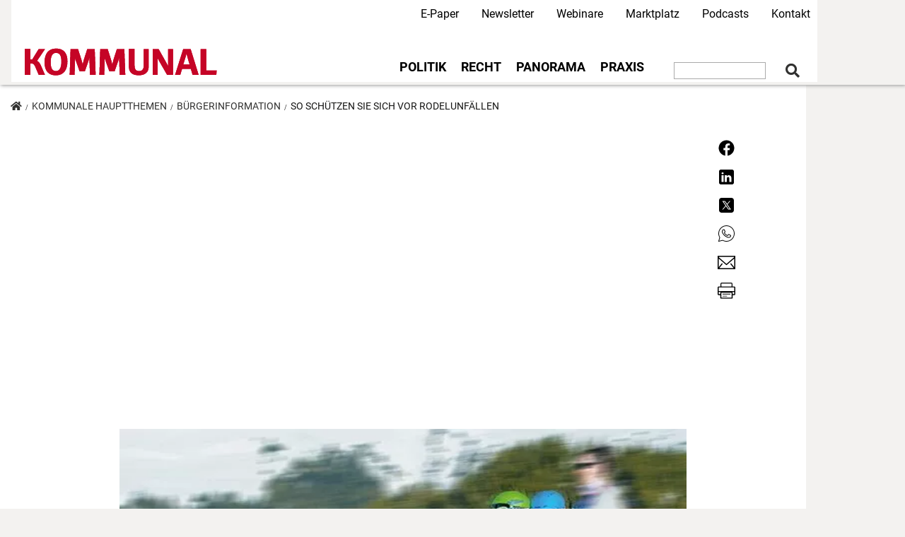

--- FILE ---
content_type: text/html; charset=UTF-8
request_url: https://kommunal.at/so-schuetzen-sie-sich-vor-rodelunfaellen
body_size: 67162
content:
<!DOCTYPE html>
<html lang="de" dir="ltr" prefix="og: https://ogp.me/ns#">
  <head>
    <meta charset="utf-8" />
<noscript><style>form.antibot * :not(.antibot-message) { display: none !important; }</style>
</noscript><meta name="description" content="Das Tragen eines Helms und die richtige Sitzposition auf der Rodel k&#246;nnen das Unfallrisiko ma&#223;geblich senken." />
<meta name="abstract" content="Das Tragen eines Helms und die richtige Sitzposition auf der Rodel k&#246;nnen das Unfallrisiko ma&#223;geblich senken." />
<link rel="canonical" href="https://kommunal.at/so-schuetzen-sie-sich-vor-rodelunfaellen" />
<meta property="og:site_name" content="KOMMUNAL.AT" />
<meta property="og:type" content="article" />
<meta property="og:url" content="https://kommunal.at/so-schuetzen-sie-sich-vor-rodelunfaellen" />
<meta property="og:title" content="So sch&#252;tzen Sie sich vor Rodelunf&#228;llen" />
<meta property="og:description" content="Das Tragen eines Helms und die richtige Sitzposition auf der Rodel k&#246;nnen das Unfallrisiko ma&#223;geblich senken." />
<meta property="og:image" content="https://kommunal.at/sites/default/files/styles/header_900x300/public/2021-10/rodeln.jpg?h=1a5e138b&amp;itok=wh8OUmAv" />
<meta name="twitter:card" content="summary" />
<meta name="twitter:description" content="Das Tragen eines Helms und die richtige Sitzposition auf der Rodel k&#246;nnen das Unfallrisiko ma&#223;geblich senken." />
<meta name="twitter:title" content="So sch&#252;tzen Sie sich vor Rodelunf&#228;llen" />
<meta name="twitter:site" content="@kommunalverlag" />
<meta name="twitter:creator" content="@kommunalverlag" />
<meta name="twitter:image:alt" content="Nicht nur die Kinder, auch Erwachsene sollten beim Rodeln einen Helm tragen." />
<meta name="twitter:image" content="https://kommunal.at/sites/default/files/styles/crop_teaser_270x150/public/2021-10/rodeln.jpg?itok=Kp34STAm" />
<meta name="Generator" content="Drupal 10 (https://www.drupal.org)" />
<meta name="MobileOptimized" content="width" />
<meta name="HandheldFriendly" content="true" />
<meta name="viewport" content="width=device-width, initial-scale=1, shrink-to-fit=no" />
<script type="application/ld+json">{
    "@context": "https://schema.org",
    "@graph": [
        {
            "@type": "NewsArticle",
            "headline": "So sch&#252;tzen Sie sich vor Rodelunf&#228;llen",
            "name": "So sch&#252;tzen Sie sich vor Rodelunf&#228;llen",
            "description": "Das Tragen eines Helms und die richtige Sitzposition auf der Rodel k&#246;nnen das Unfallrisiko ma&#223;geblich senken.",
            "image": {
                "@type": "ImageObject",
                "url": "https://kommunal.at/sites/default/files/styles/crop_teaser_270x150/public/2021-10/rodeln.jpg?itok=Kp34STAm",
                "width": "350",
                "height": "200"
            },
            "datePublished": "2021-12-22T13:18:28+0100",
            "dateModified": "2021-12-22T13:18:28+0100",
            "author": {
                "@type": "Person",
                "name": "Gast"
            },
            "publisher": {
                "@type": "Organization",
                "name": "KOMMUNAL",
                "url": "https://kommunal.at",
                "logo": {
                    "@type": "ImageObject",
                    "url": "http://at.kommunal.com/themes/custom/kommunal_at_19/images/kommunal-logo-415x60.jpg"
                }
            },
            "mainEntityOfPage": "https://kommunal.at/so-schuetzen-sie-sich-vor-rodelunfaellen"
        }
    ]
}</script>
<meta http-equiv="x-ua-compatible" content="ie=edge" />
<link rel="icon" href="/themes/custom/kommunal_at_19/favicon.ico" type="image/vnd.microsoft.icon" />

    <title>So sch&#252;tzen Sie sich vor Rodelunf&#228;llen | KOMMUNAL</title>
    <link rel="stylesheet" media="all" href="/sites/default/files/css/css_j62dF9YWtpqWPF6eg0BQF792sJHCP4OV8zq3aGIk76E.css?delta=0&amp;language=de&amp;theme=kommunal_at_19&amp;include=[base64]" />
<link rel="stylesheet" media="all" href="/sites/default/files/css/css_FtZnX5qSS8aIjMOI8g_vVzTH-AMMcFv0JUGOSUPTvCE.css?delta=1&amp;language=de&amp;theme=kommunal_at_19&amp;include=[base64]" />
<link rel="stylesheet" media="all" href="/webform/css/newsletter_simple/custom.css?t7b7cc" />

    <script type="application/json" data-drupal-selector="drupal-settings-json">{"path":{"baseUrl":"\/","pathPrefix":"","currentPath":"node\/34262","currentPathIsAdmin":false,"isFront":false,"currentLanguage":"de"},"pluralDelimiter":"\u0003","suppressDeprecationErrors":true,"ajaxPageState":{"libraries":"[base64]","theme":"kommunal_at_19","theme_token":null},"ajaxTrustedUrl":{"form_action_p_pvdeGsVG5zNF_XLGPTvYSKCf43t8qZYSwcfZl2uzM":true,"\/so-schuetzen-sie-sich-vor-rodelunfaellen?ajax_form=1":true,"\/suche":true},"gtag":{"tagId":"","consentMode":false,"otherIds":[],"events":[],"additionalConfigInfo":[]},"gtm":{"tagId":null,"settings":{"data_layer":"dataLayer","include_classes":false,"allowlist_classes":"","blocklist_classes":"","include_environment":false,"environment_id":"","environment_token":""},"tagIds":["GTM-K8MQKB"]},"ajaxLoader":{"markup":"\u003Cdiv class=\u0022ajax-throbber sk-plane\u0022\u003E\u003C\/div\u003E","hideAjaxMessage":true,"alwaysFullscreen":true,"throbberPosition":"body"},"colorbox":{"opacity":"0.85","current":"{current} of {total}","previous":"\u00ab Prev","next":"Next \u00bb","close":"Close","maxWidth":"98%","maxHeight":"98%","fixed":true,"mobiledetect":true,"mobiledevicewidth":"480px"},"klaro":{"config":{"elementId":"klaro","storageMethod":"cookie","cookieName":"kommunal_consent_management","cookieExpiresAfterDays":180,"cookieDomain":"","groupByPurpose":true,"acceptAll":true,"hideDeclineAll":false,"hideLearnMore":false,"learnMoreAsButton":false,"additionalClass":" hide-consent-dialog-title klaro-theme-kommunal_at_19","htmlTexts":false,"autoFocus":true,"privacyPolicy":"\/datenschutzerklaerung","services":[{"name":"cms","default":true,"title":"Funktional","description":"Speichern von Daten (z.B. Cookie f\u00fcr die Benutzersitzung) in Ihrem Browser (erforderlich f\u00fcr die Nutzung dieser Website). - Info: https:\/\/www.drupal.org","purposes":["cms"],"callbackCode":"","cookies":[["^[SESS|SSESS]","",""],["^[SESS|SSESS]","",".kommunal.at"],["^[SESS|SSESS]","",".linkedin.com"],["^[SESS|SSESS]","","ads.kommunal.at"]],"required":true,"optOut":false,"onlyOnce":false,"contextualConsentOnly":false,"contextualConsentText":"","wrapperIdentifier":[],"translations":{"de":{"title":"Funktional"}}},{"name":"facebook","default":false,"title":"Facebook","description":"Facebook ist eine Social-Media-Plattform von Meta Platforms, Inc (USA). - Datenschutzerkl\u00e4rung: https:\/\/www.facebook.com\/privacy\/policy\/ - Info: https:\/\/about.meta.com\/company-info","purposes":["external_content"],"callbackCode":"if(consent==true){\r\n   var dataLayer = window.dataLayer = window.dataLayer || [];\r\n   dataLayer.push({\u0027event\u0027: \u0027klaro-facebook-accepted\u0027})\r\n}","cookies":[],"required":false,"optOut":false,"onlyOnce":false,"contextualConsentOnly":false,"contextualConsentText":"","wrapperIdentifier":[],"translations":{"de":{"title":"Facebook"}}},{"name":"google_recaptcha","default":false,"title":"Google reCAPTCHA","description":"reCAPTCHA ist ein CAPTCHA-System im Besitz von Google LLC. - Datenschutzerkl\u00e4rung: https:\/\/policies.google.com\/privacy - Info: https:\/\/www.google.com\/recaptcha\/about\/","purposes":["security"],"callbackCode":"","cookies":[],"required":false,"optOut":false,"onlyOnce":false,"contextualConsentOnly":false,"contextualConsentText":"","wrapperIdentifier":[".g-recaptcha"],"translations":{"de":{"title":"Google reCAPTCHA"}}},{"name":"informationsfreiheitsgesetz","default":true,"title":"Informationsfreiheitsgesetz","description":"Es wird ein Cookie gesetzt um bereits angemeldete Teilnehmern zu Veranstaltungen und Schulungen zum Thema Informationsfreiheitsgesetz den direkten Zugang zu den jeweiligen Inhalten zu erm\u00f6glichen. - Datenschutzerkl\u00e4rung: https:\/\/kommunal.at\/datenschutzerklaerung - Info: https:\/\/kommunal.at","purposes":["cms"],"callbackCode":"","cookies":[["k_cpp_ifg","",""],["k_cpp_ifg","",".kommunal.at"],["k_cpp_ifg","",".linkedin.com"],["k_cpp_ifg","","ads.kommunal.at"]],"required":true,"optOut":false,"onlyOnce":false,"contextualConsentOnly":false,"contextualConsentText":"","wrapperIdentifier":[],"translations":{"de":{"title":"Informationsfreiheitsgesetz"}}},{"name":"klaro","default":true,"title":"Consent Manager","description":"Klaro! Cookie \u0026 Consent  speichert Ihren Einwilligungsstatus im Browser. - Info: https:\/\/github.com\/klaro-org\/klaro-js\/blob\/master\/README.md","purposes":["cms"],"callbackCode":"","cookies":[["klaro","",""],["klaro","",".kommunal.at"],["klaro","",".linkedin.com"],["klaro","","ads.kommunal.at"]],"required":true,"optOut":false,"onlyOnce":false,"contextualConsentOnly":false,"contextualConsentText":"","wrapperIdentifier":[],"translations":{"de":{"title":"Consent Manager"}}},{"name":"linkedin","default":false,"title":"Linkedin","description":"Linkedin ist eine Social-Media-Plattform von Linkedin, Inc. (USA), einer Tochtergesellschaft der Microsoft Corp. (USA). - Datenschutzerkl\u00e4rung: https:\/\/www.linkedin.com\/legal\/privacy-policy - Info: https:\/\/about.linkedin.com\/","purposes":["external_content"],"callbackCode":"","cookies":[],"required":false,"optOut":false,"onlyOnce":false,"contextualConsentOnly":false,"contextualConsentText":"","wrapperIdentifier":[],"translations":{"de":{"title":"Linkedin"}}},{"name":"werbung","default":true,"title":"Werbung","description":"Zur Finanzierung wird f\u00fcr die Zielgruppe relevanten Werbung ausgespielt. - Info: https:\/\/kommunal.at","purposes":["cms","advertising"],"callbackCode":"","cookies":[["OAID","",""],["OAID","",".kommunal.at"],["OAID","",".linkedin.com"],["OAID","","ads.kommunal.at"]],"required":true,"optOut":false,"onlyOnce":false,"contextualConsentOnly":false,"contextualConsentText":"","wrapperIdentifier":[],"translations":{"de":{"title":"Werbung"}}},{"name":"youtube","default":false,"title":"YouTube","description":"YouTube ist eine Online-Videoplattform, die zu Google geh\u00f6rt. - Datenschutzerkl\u00e4rung: https:\/\/www.youtube.com\/howyoutubeworks\/our-commitments\/protecting-user-data\/ - Info: https:\/\/www.youtube.com\/","purposes":["external_content"],"callbackCode":"","cookies":[],"required":false,"optOut":false,"onlyOnce":false,"contextualConsentOnly":false,"contextualConsentText":"","wrapperIdentifier":[],"translations":{"de":{"title":"YouTube"}}},{"name":"ga","default":false,"title":"Google Analytics","description":"Dienst zur Auswertung von Online-Besuchen der Webseite. - Datenschutzerkl\u00e4rung: https:\/\/policies.google.com\/privacy - Info: https:\/\/marketingplatform.google.com\/intl\/de\/about\/analytics\/","purposes":["analytics"],"callbackCode":"if(consent==true){\r\n   var dataLayer = window.dataLayer = window.dataLayer || [];\r\n   dataLayer.push({\u0027event\u0027: \u0027klaro-google-analytics-accepted\u0027})\r\n}","cookies":[["^_ga(_.*)?","",""],["^_gid","",""],["^IDE","",""],["^_ga(_.*)?","",".kommunal.at"],["^_ga(_.*)?","",".linkedin.com"],["^_ga(_.*)?","","ads.kommunal.at"],["^_gid","",".kommunal.at"],["^_gid","",".linkedin.com"],["^_gid","","ads.kommunal.at"],["^IDE","",".kommunal.at"],["^IDE","",".linkedin.com"],["^IDE","","ads.kommunal.at"]],"required":false,"optOut":false,"onlyOnce":false,"contextualConsentOnly":false,"contextualConsentText":"","wrapperIdentifier":[],"translations":{"de":{"title":"Google Analytics"}}},{"name":"gtm","default":false,"title":"Google Tag Manager","description":"Verwaltet und implementiert Marketing-Tags. - Datenschutzerkl\u00e4rung: https:\/\/policies.google.com\/privacy - Info: https:\/\/marketingplatform.google.com\/intl\/de\/about\/tag-manager\/","purposes":["advertising"],"callbackCode":"console.log(service)","cookies":[],"required":false,"optOut":false,"onlyOnce":false,"contextualConsentOnly":false,"contextualConsentText":"","wrapperIdentifier":[],"translations":{"de":{"title":"Google Tag Manager"}}}],"translations":{"de":{"consentModal":{"title":"Verwendung von personenbezogenen Daten und Cookies","description":"Bitte die Dienste und Anwendungen von Drittanbietern ausw\u00e4hlen, die wir nutzen m\u00f6chten.\r\n","privacyPolicy":{"name":"Datenschutzhinweise","text":"F\u00fcr weitere Informationen bitte unsere {privacyPolicy} lesen.\r\n"}},"consentNotice":{"title":"Verwendung von personenbezogenen Daten und Cookies","changeDescription":"Es gab \u00c4nderungen seit dem letzten Besuch und die Einwilligungen m\u00fcssen aktualisiert werden.","description":"Wir verwenden Cookies und verarbeiten personenbezogene Daten f\u00fcr die folgenden Zwecke: {purposes}.\r\n","learnMore":"Anpassen","privacyPolicy":{"name":"Datenschutzhinweise"}},"ok":"Ok, ich bin einverstanden","save":"Speichern","decline":"Ablehnen","close":"Close","acceptAll":"Alle akzeptieren","acceptSelected":"Auswahl akzeptieren","service":{"disableAll":{"title":"Alle Dienste umschalten","description":"Diesen Schalter nutzen, um alle Dienste zu aktivieren\/deaktivieren."},"optOut":{"title":"(Opt-Out)","description":"Dieser Dienst wird standardm\u00e4\u00dfig geladen (Opt-out m\u00f6glich)."},"required":{"title":"(immer erforderlich)","description":"Dieser Dienst ist immer erforderlich."},"purposes":"Zweck","purpose":"Zweck"},"contextualConsent":{"acceptAlways":"Immer","acceptOnce":"Ja (einmalig)","description":"Von {title} bereitgestellten externen Inhalt laden?"},"poweredBy":"Realisiert mit Klaro!","purposeItem":{"service":"Dienst","services":"Dienste"},"privacyPolicy":{"name":"Datenschutzhinweise","text":"F\u00fcr weitere Informationen bitte unsere {privacyPolicy} lesen.\r\n"},"purposes":{"cms":{"title":"Funktional","description":""},"advertising":{"title":"Werbung und Marketing","description":""},"analytics":{"title":"Analysen","description":""},"livechat":{"title":"Live-Chat","description":""},"security":{"title":"Sicherheit","description":""},"styling":{"title":"Styling","description":""},"external_content":{"title":"Eingebettete externe Inhalte","description":""}}}},"showNoticeTitle":true,"styling":{"theme":["light"]}},"dialog_mode":"notice","show_toggle_button":true,"toggle_button_icon":null,"show_close_button":false,"exclude_urls":[],"disable_urls":[]},"simple_popup_blocks":{"settings":[]},"ckeditorAccordion":{"accordionStyle":{"collapseAll":1,"keepRowsOpen":null,"animateAccordionOpenAndClose":1,"openTabsWithHash":1,"allowHtmlInTitles":0}},"radioactivity":{"type":"default","endpoint":"https:\/\/kommunal.at\/radioactivity\/emit"},"ajax":{"edit-actions-submit":{"callback":"::submitAjaxForm","event":"click","effect":"none","speed":500,"progress":{"type":"throbber","message":""},"disable-refocus":true,"url":"\/so-schuetzen-sie-sich-vor-rodelunfaellen?ajax_form=1","httpMethod":"POST","dialogType":"ajax","submit":{"_triggering_element_name":"op","_triggering_element_value":"Kostenlos abonnieren"}}},"statistics":{"data":{"nid":"34262"},"url":"\/core\/modules\/statistics\/statistics.php"},"kommunal_infobox":{"content":"\u003Cp\u003E\u003Cstrong\u003E\u003Ca href=\u0022https:\/\/kommunal.de\/probeabo?utm_medium=website\u0026amp;utm_source=teaser\u0026amp;utm_campaign=infobox\u0022 style=\u0022color: #e5181e;\u0022\u003EExklusive FORSA-Studien zu kommunalen Themen\u003C\/a\u003E\u003C\/strong\u003E\u003C\/p\u003E\n\u003Cp\u003EKOMMUNAL 3x gratis lesen.\u003Cbr\u003E\nJetzt reinschauen und profitieren!\u003C\/p\u003E\n"},"user":{"uid":0,"permissionsHash":"313e5e63d37bf5a46440995d441026017407f100798506774cf20aa41337e9bb"}}</script>
<script src="/sites/default/files/js/js_MDCusmIwKlQK_UGdwcwCyV2mPWtEYhZ7SqYH8_fP70k.js?scope=header&amp;delta=0&amp;language=de&amp;theme=kommunal_at_19&amp;include=[base64]"></script>
<script src="/modules/contrib/klaro/js/klaro_placeholder.js" data-type="text/javascript" data-name="gtm" data-src="/modules/contrib/google_tag/js/gtag.js?t7b7cc"></script>
<script src="/modules/contrib/klaro/js/klaro_placeholder.js" data-type="text/javascript" data-name="gtm" data-src="/modules/contrib/google_tag/js/gtm.js?t7b7cc"></script>
<script src="/libraries/klaro/dist/klaro-no-translations-no-css.js?t7b7cc" defer id="klaro-js"></script>

  </head>
  <body class="layout-no-sidebars page-node-34262 path-node node--type-article">
    <a href="#main-content" class="visually-hidden focusable skip-link">
      Direkt zum Inhalt
    </a>
    <noscript><iframe src="https://www.googletagmanager.com/ns.html?id=GTM-K8MQKB"
                  height="0" width="0" style="display:none;visibility:hidden"></iframe></noscript>

      <div class="dialog-off-canvas-main-canvas" data-off-canvas-main-canvas>
    <div id="page-wrapper">
  <div id="page">
    <header id="header" class="header" role="banner" aria-label="Website Header">
                        <nav class="navbar" id="navbar-top">
                        <div class="container">
                              <section class="row region region-secondary-menu">
    <nav role="navigation" aria-labelledby="block-kommunal-at-19-secondarynavigation-menu" id="block-kommunal-at-19-secondarynavigation" class="block block-menu navigation menu--secondary-navigation">
            
  <h2 class="sr-only" id="block-kommunal-at-19-secondarynavigation-menu">Secondary Navigation</h2>
  

        
        <ul id="block-kommunal-at-19-secondarynavigation" block="block-kommunal-at-19-secondarynavigation" class="clearfix nav navbar-nav px-4">
                  <li class="nav-item">
                          <a href="/e-paper" class="nav-link">E-Paper</a>
              </li>
                <li class="nav-item">
                          <a href="/newsletters-lp" class="red-highlight nav-link">Newsletter</a>
              </li>
                <li class="nav-item">
                          <a href="/webinare" title="Alle aktuellen Webinartermine einsehen" class="nav-link" data-drupal-link-system-path="node/34139">Webinare</a>
              </li>
                <li class="nav-item">
                          <a href="https://kommunalbedarf.at/?utm_source=Kommunal&amp;utm_medium=ObererReiter&amp;utm_campaign=Men%C3%BC" target="_blank" class="nav-link">Marktplatz</a>
              </li>
                <li class="nav-item">
                          <a href="/podcasts" class="nav-link">Podcasts</a>
              </li>
                <li class="nav-item">
                          <a href="/kontakt" class="nav-link">Kontakt</a>
              </li>
      </ul>
    


  </nav>

  </section>

                <section class="row region region-top-header">
    

<div id="block-kommunal-at-19-infoboxblock" class="block block-kommunal-blocks block-infobox-block">
    
        
            <div class="content">
            
        </div>
    </div>
  </section>

                                        </div>
                      </nav>
                <nav class="navbar bg-secondary navbar-expand-lg" id="navbar-main" data-toggle="affix">
                    <div class="container">
                                <a href="/" title="Home" rel="home" class="navbar-brand">
              <img width="220" height="31" src="/themes/custom/kommunal_at_19/logo.svg" alt="Home" class="img-fluid d-inline-block align-top" />
            <span class="ml-2 d-none d-md-inline"></span>
    </a>
    <div data-drupal-messages-fallback class="hidden"></div>


                                          <button class="navbar-toggler navbar-toggler-right" type="button" data-toggle="collapse"
                        data-target="#NavigationMobile" aria-controls="NavigationMobile"
                        aria-expanded="false" aria-label="Toggle navigation"><i class="fas fa-bars"></i></button>
                            <div class="navbar" id="NavbarDesktop">
                  <nav role="navigation" aria-labelledby="block-kommunal-at-19-main-menu-menu" id="block-kommunal-at-19-main-menu" class="block block-menu navigation menu--main">
            
  <h2 class="sr-only" id="block-kommunal-at-19-main-menu-menu">Main navigation</h2>
  

        
              <ul block="block-kommunal-at-19-main-menu" class="clearfix nav navbar-nav">
                    <li class="nav-item menu-item--expanded dropdown">
                          <a href="/politik-recht" class="nav-link dropdown-toggle nav-link--politik-recht" data-toggle="dropdown" aria-expanded="false" aria-haspopup="true">Politik</a>
                        <ul class="dropdown-menu">
                    <li class="dropdown-item">
                          <a href="/politik-recht" class="ressort nav-link--politik-recht">zur &#220;bersicht</a>
              </li>
                <li class="dropdown-item">
                          <a href="/politik-recht/verwaltung" class="nav-link--politik-recht-verwaltung">Verwaltung</a>
              </li>
                <li class="dropdown-item">
                          <a href="/politik-recht/asyl-migration" class="nav-link--politik-recht-asyl-migration">Asyl &amp; Migration</a>
              </li>
                <li class="dropdown-item">
                          <a href="/gemeindefinanzen" class="nav-link--gemeindefinanzen">Finanzen</a>
              </li>
                <li class="dropdown-item">
                          <a href="/europa" class="nav-link--europa">Europa</a>
              </li>
        </ul>
  
              </li>
                <li class="nav-item">
                          <a href="/kommunales-recht" class="nav-link nav-link--kommunales-recht">Recht</a>
              </li>
                <li class="nav-item menu-item--expanded dropdown">
                          <a href="/land-leute" class="nav-link dropdown-toggle nav-link--land-leute" data-toggle="dropdown" aria-expanded="false" aria-haspopup="true">Panorama</a>
                        <ul class="dropdown-menu">
                    <li class="dropdown-item">
                          <a href="/land-leute/menschen" class="nav-link--land-leute-menschen">Menschen</a>
              </li>
                <li class="dropdown-item">
                          <a href="/oesterreich" class="nav-link--oesterreich">&#214;sterreich</a>
              </li>
                <li class="dropdown-item">
                          <a href="/burgenland" class="nav-link--burgenland">Burgenland</a>
              </li>
                <li class="dropdown-item">
                          <a href="/kaernten" class="nav-link--kaernten">K&#228;rnten</a>
              </li>
                <li class="dropdown-item">
                          <a href="/niederoesterreich" class="nav-link--niederoesterreich">Nieder&#246;sterreich</a>
              </li>
                <li class="dropdown-item">
                          <a href="/oberoesterreich" class="nav-link--oberoesterreich">Ober&#246;sterreich</a>
              </li>
                <li class="dropdown-item">
                          <a href="/salzburg" class="nav-link--salzburg">Salzburg</a>
              </li>
                <li class="dropdown-item">
                          <a href="/steiermark" class="nav-link--steiermark">Steiermark</a>
              </li>
                <li class="dropdown-item">
                          <a href="/tirol" class="nav-link--tirol">Tirol</a>
              </li>
                <li class="dropdown-item">
                          <a href="/vorarlberg" class="nav-link--vorarlberg">Vorarlberg</a>
              </li>
        </ul>
  
              </li>
                <li class="nav-item menu-item--expanded dropdown">
                          <a href="/gestalten-arbeiten" class="nav-link dropdown-toggle nav-link--gestalten-arbeiten" data-toggle="dropdown" aria-expanded="false" aria-haspopup="true">Praxis</a>
                        <ul class="dropdown-menu">
                    <li class="dropdown-item">
                          <a href="/gestalten-arbeiten/strasse-und-verkehr" class="nav-link--gestalten-arbeiten-strasse-und-verkehr">Stra&#223;e+Verkehr</a>
              </li>
                <li class="dropdown-item">
                          <a href="/gestalten-arbeiten/wasser-und-abwasser" class="nav-link--gestalten-arbeiten-wasser-und-abwasser">Wasser+Abwasser</a>
              </li>
                <li class="dropdown-item">
                          <a href="https://www.kommunal.at/kommunale-infrastruktur" class="nav-link-https--wwwkommunalat-kommunale-infrastruktur">Infrastruktur</a>
              </li>
                <li class="dropdown-item">
                          <a href="https://www.kommunal.at/kommunale-umwelt" class="nav-link-https--wwwkommunalat-kommunale-umwelt">Umwelt</a>
              </li>
        </ul>
  
              </li>
        </ul>
  


  </nav>


<div class="views-exposed-form search-navbar block block-views block-views-exposed-filter-blocksuche-page-1" data-drupal-selector="views-exposed-form-suche-page-1" id="block-suche-navbar">
    
        
            <div class="content">
            <form action="/suche" method="get" id="views-exposed-form-suche-page-1" accept-charset="UTF-8">
  <div class="form-row">
  



  <fieldset class="js-form-item js-form-type-textfield form-type-textfield js-form-item-suche form-item-suche form-no-label form-group">
                    <input data-drupal-selector="edit-suche" type="text" id="edit-suche" name="suche" value="" size="30" maxlength="128" class="form-control" />

                      </fieldset>
<div data-drupal-selector="edit-actions" class="form-actions js-form-wrapper form-group" id="edit-actions--3"><input data-drupal-selector="edit-submit-suche" type="submit" id="edit-submit-suche" value="&#61442;" class="button js-form-submit form-submit btn btn-primary form-control" />
</div>

</div>

</form>

        </div>
    </div>

                              </div>
                        
                      </div>

                      <div class="collapse navbar-collapse" id="NavigationMobile">
                            <div class="container">
                                  <section class="row region region-mobile-menu">
    <nav role="navigation" aria-labelledby="block-kommunal-at-19-mobilenavigation-menu" id="block-kommunal-at-19-mobilenavigation" class="block block-menu navigation menu--mobile-navigation">
            
  <h2 class="sr-only" id="block-kommunal-at-19-mobilenavigation-menu">Mobile Navigation</h2>
  

        
              <ul block="block-kommunal-at-19-mobilenavigation" class="clearfix nav">
                    <li class="nav-item menu-item--expanded">
                <a href="/" class="nav-link nav-link--" data-drupal-link-system-path="&lt;front&gt;">Ressort</a>
                                <ul class="menu">
                    <li class="nav-item">
                <a href="/politik-recht" class="nav-link nav-link--politik-recht">Politik</a>
              </li>
                <li class="nav-item">
                <a href="/politik-recht/recht" class="nav-link nav-link--politik-recht-recht">Recht</a>
              </li>
                <li class="nav-item">
                <a href="/land-leute" class="nav-link nav-link--land-leute">Panorama</a>
              </li>
                <li class="nav-item">
                <a href="/gestalten-arbeiten/" class="nav-link nav-link--gestalten-arbeiten-">Praxis</a>
              </li>
        </ul>
  
              </li>
                <li class="nav-item">
                <a href="/e-paper" class="nav-link nav-link--e-paper">E-Paper</a>
              </li>
                <li class="nav-item">
                <a href="/newsletters-lp" class="nav-link nav-link--newsletters-lp">Newsletter</a>
              </li>
                <li class="nav-item">
                <a href="https://kommunalbedarf.at" target="_blank" class="nav-link nav-link-https--kommunalbedarfat">Marktplatz</a>
              </li>
                <li class="nav-item">
                <a href="/podcasts" class="nav-link nav-link--podcasts">Podcasts</a>
              </li>
                <li class="nav-item">
                <a href="/kontakt" class="nav-link nav-link--kontakt">Kontakt</a>
              </li>
        </ul>
  


  </nav>

  </section>

                              </div>
                          </div>
          
                  </nav>
          </header>
            <div id="main-wrapper" class="layout-main-wrapper clearfix">
              <div id="ad-right">
            <section class="row region region-ad-right">
    

<div id="block-kommunaladblock-2" class="block block-k-ads block-kommunal-ad-block">
    
        
            <div class="content">
            <div class="invocation d-block"  data-mobile="1" data-desktop="1"  data-width="300" data-height="640" data-code="<!-- KOMMUNAL - AdServer Asynchronous JS Tag - Generated with Revive Adserver v4.1.3 -->
<ins data-revive-zoneid='45' data-revive-id='6560650e1034e3ead2b27e8493540953'></ins>
<script async src='//ads.kommunal.at/www/delivery/asyncjs.php'></script>">
  <div class="adzone">
        <div class="invocation-code" style="width:300px; height:670px;">

    </div>
  </div>
</div>

        </div>
    </div>
  </section>

        </div>
                    <div id="main" class="container">
            

<div id="block-kommunal-at-19-breadcrumbs" class="block block-system block-system-breadcrumb-block">
    
        
            <div class="content">
                <ol class="breadcrumb">
        <li >
                <a href="/"><i class="fas fa-home"></i></a>
        </li>
                    <li >
                                    <a href="/kommunale-hauptthemen">Kommunale Hauptthemen</a>
                            </li>
                    <li >
                                    <a href="/buergerinformation">B&#252;rgerinformation</a>
                            </li>
                    <li >
                                    So sch&#252;tzen Sie sich vor Rodelunf&#228;llen
                            </li>
            </ol>

        </div>
    </div>

          <div class="row row-offcanvas row-offcanvas-left clearfix">
            <main class="main-content col" id="content" role="main">
              <section class="section">
                <a id="main-content" tabindex="-1"></a>
                  

<div id="block-kommunal-at-19-socialsharingblock" class="block block-social-media block-social-sharing-block">
    
        
            <div class="content">
            

<div class="social-media-sharing">
  <ul class="">
                    <li>
        <a    target="_blank\r\nclass"     href="https://www.facebook.com/sharer/sharer.php?u=https://kommunal.at/so-schuetzen-sie-sich-vor-rodelunfaellen"
          title="Facebook">
                      <img alt="Facebook" src="https://kommunal.at/themes/custom/kommunal_at_19/images/new_facebook.svg">
                  </a>

      </li>
                <li>
        <a    target="_blank"  rel="noopener noreferrer"  class="linkedin share"   href="https://www.linkedin.com/shareArticle?mini=true&amp;url=https://kommunal.at/so-schuetzen-sie-sich-vor-rodelunfaellen&amp;title=Node view&amp;source=KOMMUNAL"
          title="Linkedin">
                      <img alt="Linkedin" src="https://kommunal.at/themes/custom/kommunal_at_19/images/new_linkedin.svg">
                  </a>

      </li>
                <li>
        <a    target="_blank"  rel="noopener noreferrer"  class="twitter share"   href="https://twitter.com/intent/tweet?text=Das Tragen eines Helms und die richtige Sitzposition auf der Rodel k&#246;nnen das Unfallrisiko ma&#223;geblich senken.&amp;url=https://kommunal.at/so-schuetzen-sie-sich-vor-rodelunfaellen"
          title="X">
                      <img alt="X" src="https://kommunal.at/themes/custom/kommunal_at_19/images/new_x.svg">
                  </a>

      </li>
                <li>
        <a      class="whatsapp show-for-small-only share"   href="https://wa.me/?text=https://kommunal.at/so-schuetzen-sie-sich-vor-rodelunfaellen"
          title="">
                      <img alt="" src="https://kommunal.at/themes/custom/kommunal_at_19/images/new_wa.svg">
                  </a>

      </li>
                <li>
        <a      class="email share"   href="mailto:?subject=Node view&amp;body=Check out this site https://kommunal.at/so-schuetzen-sie-sich-vor-rodelunfaellen"
          title="Email">
                      <img alt="Email" src="https://kommunal.at/themes/custom/kommunal_at_19/images/new_email.svg">
                  </a>

      </li>
                <li>
        <a      class="print share"   onclick="window.print()"
          title="Print">
                      <img alt="Print" src="https://kommunal.at/themes/custom/kommunal_at_19/images/new_print.svg">
                  </a>

      </li>
      </ul>
</div>


        </div>
    </div>

<div id="block-kommunal-at-19-content" class="block block-system block-system-main-block">
    
        
            <div class="content">
            <div class="row">
  

    <div class="article-content-wrapper col-sm-12">
    <div class="block-region-top">

<div class="block block-k-ads block-kommunal-ad-block">
    
        
            <div class="content">
            <div class="invocation d-block"  data-mobile="0" data-desktop="1"  data-width="1260" data-height="350" data-code="<!-- KOMMUNAL - AdServer Asynchronous JS Tag - Generated with Revive Adserver v5.4.1 -->
<ins data-revive-zoneid='116' data-revive-id='6560650e1034e3ead2b27e8493540953'></ins>
<script async src='//ads.kommunal.at/www/delivery/asyncjs.php'></script>">
  <div class="adzone">
        <div class="invocation-code" style="width:1260px; height:380px;">

    </div>
  </div>
</div>

        </div>
    </div></div>
  </div>
  
  
  
    <div class="article-content-wrapper col-sm-12">
    <div class="block-region-middle">

<div class="block block-ctools block-entity-viewnode">
    
        
            <div class="content">
            



<article data-history-node-id="34262" class="article full clearfix" data-history-node-id="34262" class="article full clearfix">

  
            <div class="field field--name-field-image field--type-image field--label-hidden field__item">  <img src="/sites/default/files/styles/header_10x4_900/public/2021-10/rodeln.jpg.webp?itok=g8_g5qfU" width="567" height="226" alt="Rodeln" loading="lazy" class="image-style-header-10x4-900" />


</div>
      
  <div class="row">
    <div
      class="col-12  col-sm-9">
            <div class="field field--name-field-bildbeschreibung field--type-string-long field--label-hidden field__item">Nicht nur die Kinder, auch Erwachsene sollten beim Rodeln einen Helm tragen.</div>
      </div>
          <div class="col-12 col-sm-3 field--name-field-fotocredits">
        &#169; Ji - stock.adobe.com
      </div>
      </div>

  
      <h2 class="dachzeile">
      Wintersport
    </h2>
    <h1>
    <span class="field field--name-title field--type-string field--label-hidden">So sch&#252;tzen Sie sich vor Rodelunf&#228;llen</span>

  </h1>
  
      <footer>
      <div class="author">
                22. Dezember 2021        
              </div>
    </footer>
    <div class="intro-text">Eine Computersimulation des KFV (Kuratorium f&#252;r Verkehrssicherheit) in Zusammenarbeit mit der TU Graz hat gezeigt: Das Tragen eines Helms und die richtige Sitzposition auf der Rodel k&#246;nnen das Unfallrisiko ma&#223;geblich senken.</div>
  <div class="content">
    
            <div class="clearfix text-formatted field field--name-body field--type-text-with-summary field--label-hidden field__item"><p>Analysen des Unfallgeschehens zeigen: Rund 2.200 Personen verletzen sich j&#228;hrlich in &#214;sterreich bei Rodelunf&#228;llen. Im Schnitt enden zwei dieser Unf&#228;lle t&#246;dlich, wobei in der Rodelsaison 2019/20 sogar f&#252;nf Personen im Zuge eines Rodelunfalls ums Leben kamen. Stehende Hindernisse stellen dabei die gr&#246;&#223;te Gefahr dar &#8211; insbesondere Kollisionen mit B&#228;umen z&#228;hlen zu den h&#228;ufigsten Ursachen f&#252;r t&#246;dliche Rodelunf&#228;lle.&nbsp;</p>
<p>
</p><div class="responsive-embed" style="--responsive-embed-ratio: 66.7"></div>

<p></p><div class="responsive-embed" style="--responsive-embed-ratio: 66.7"></div>

<h2>Simulation realit&#228;tsnaher Unf&#228;lle</h2>
<p>Gemeinsam mit dem Institut f&#252;r Fahrzeugsicherheit der TU Graz hat das KFV erstmalig Rodelunf&#228;lle in einem computersimulierten Crashtest realit&#228;ts&#173;nah simuliert, um zu untersuchen, welche Ma&#223;nahmen das Verletzungsrisiko beim Rodeln verringern k&#246;nnten. Um eine solche Simulation &#252;berhaupt durchf&#252;hren zu k&#246;nnen, wurden von den Forschern virtuelle Modelle des menschlichen K&#246;rpers programmiert und unterschiedlichen Unfallszenarien ausgesetzt.</p>

<div class="adzone-inline invocation"  data-mobile="1" data-desktop="1" data-width="300" data-height="300" data-code="<!-- KOMMUNAL - AdServer Asynchronous JS Tag - Generated with Revive Adserver v5.0.4 -->
<ins data-revive-zoneid='4' data-revive-id='6560650e1034e3ead2b27e8493540953'></ins>
<script async src='//ads.kommunal.at/www/delivery/asyncjs.php'></script>">
  <div class="adzone">
    <div class="invocation-code" >
    </div>
  </div>
</div>
<p>&#8222;Die Ergebnisse waren alarmierend, im Besonderen dann, wenn n&#246;tige Schutzma&#223;nahmen &#8211; wie die richtige Sitzposition des Kindes oder das Tragen eines Helms &#8211; nicht oder falsch getroffen werden&#8220;, so KFV-Sprecherin Johanna Trauner-Karner &#252;ber die Resultate der Studie.</p>
<p>Selbst geringere Geschwindigkeiten sind keine Garantie f&#252;r eine sichere Rodelausfahrt. Prallt beispielsweise ein Kind beim Rodeln mit einer Geschwindigkeit von &#8222;nur&#8220; zehn Stundenkilometern gegen einen Baum, steigt das Risiko einer schweren Kopfverletzung bereits erheblich an. Ab circa 20&nbsp;Stundenkilometern nimmt das Risiko, neben Kopfverletzungen auch Rippen- oder Oberschenkelfrakturen zu erleiden, stark zu.</p>
<h2>Helm und Sitzposition entscheidend</h2>
<p>Das Tragen eines Helms beim Rodeln reduziert das Kopfverletzungsrisiko deutlich &#8211; unabh&#228;ngig von der Geschwindigkeit und davon, ob die Person frontal oder seitlich gegen ein Hindernis prallt.</p>

<div class="adzone-inline invocation"  data-mobile="1" data-desktop="1" data-width="300" data-height="250" data-code="<!-- KOMMUNAL - AdServer Asynchronous JS Tag - Generated with Revive Adserver v5.0.4 -->
<ins data-revive-zoneid='1' data-revive-id='6560650e1034e3ead2b27e8493540953'></ins>
<script async src='//ads.kommunal.at/www/delivery/asyncjs.php'></script>">
  <div class="adzone">
    <div class="invocation-code" >
    </div>
  </div>
</div>
<p>Gro&#223;en Einfluss auf den Verletzungsgrad bei Kindern hat jedoch auch die Sitzposition. Diese sollte &#8211; wenn Kinder gemeinsam mit Erwachsenen rodeln &#8211; daher gut gew&#228;hlt sein. Denn der Crashtest zeigt: Wird das Kind am Schlitten vorne positioniert, besteht im Falle eines Aufpralls neben dem Risiko einer Kopfverletzung auch die Gefahr f&#252;r Verletzungen am Thorax bzw. an den Oberschenkeln des Kindes.</p>
<p>&#8222;Durch das Gewicht der von hinten nachdr&#252;ckenden Person plus der Interaktion mit dem Schlitten sind Thorax und Oberschenkel einer extremen Zusatzbelastung ausgesetzt&#8220;, schildert Trauner-Karner die Hintergr&#252;nde dieses Ph&#228;nomens. &#8222;Beim Rodeln sollten Kinder daher unbedingt hinter dem Erwachsenen sitzen.&#8220; Mit seinem R&#252;cken bildet dieser f&#252;r den Kinderkopf eine Art Aufprallschutz, der mitunter Schlimmeres verhindern kann.</p>
<p>
</p><div class="responsive-embed" style="--responsive-embed-ratio: 56.5"><iframe width="200" height="113" src="https://www.youtube.com/embed/I9g5fym5ysA?feature=oembed" frameborder="0" allow="accelerometer; autoplay; clipboard-write; encrypted-media; gyroscope; picture-in-picture; web-share" referrerpolicy="strict-origin-when-cross-origin" allowfullscreen title="Rodel Crashtest"></iframe></div>

<h2>Wer riskiert, verliert</h2>
<p>Experten sind sich einig: Vor Antritt des Wintervergn&#252;gens sollten unbedingt die richtigen Sicherheitsma&#223;nahmen getroffen werden &#8211; dazu z&#228;hlen unter anderem das Tragen eines Helms, das Verwenden winterfester Ausr&#252;stung sowie die richtige Sitzposition des Kindes am Schlitten. Au&#223;erdem ist ein hohes Ma&#223; an Eigenverantwortung der Rodler erforderlich.</p>
<p>Die &#214;NORM definiert Mindeststandards f&#252;r Naturrodelbahnen, um den Freizeitsport zus&#228;tzlich sicherer zu machen. Die bekannte Skipisten&#173;einteilung des Schwierigkeitsgrades in Blau, Rot und Schwarz wird dabei auch f&#252;r Naturrodelbahnen &#252;bernommen. Die Norm stellt hierf&#252;r einheitliche, gut erkennbare und grafische Symbole zur Verf&#252;gung und leistet damit einen wichtigen Beitrag zur Verringerung der Unfallgefahren.</p>
<div class="kasten blau">
<h2>Tipps zum sicheren Rodeln:</h2>
<ul>
<li>Achten Sie auf gute Ausr&#252;stung: Winterfeste Kleidung, festes Schuhwerk, Handschuhe, Helm, Skibrille und bei Bedarf Stirnlampe sollten beim Rodelausflug nicht fehlen.</li>
<li>Vor der Benutzung die Rodel auf eventuelle Sch&#228;den &#252;berpr&#252;fen.</li>
<li>Sowohl beim Aufstieg als auch beim Rodeln selbst muss stets R&#252;cksicht auf andere genommen werden.</li>
<li>Der Auf- und Abstieg sollte am Rand der Rodelbahn erfolgen und die Rodelbahn m&#246;glichst freigehalten werden.</li>
<li>Niemals mit dem Kopf voran rodeln. Wird zu zweit gerodelt, sollte die schwerere/kr&#228;ftigere Person vorne sitzen.</li>
<li>Rodeln gehen sollte nur, wer in guter k&#246;rperlicher Verfassung ist. Der Konsum von Alkohol vor oder beim Rodeln ist tabu.</li>
<li>Die Geschwindigkeit sollte dem eigenen K&#246;nnen und den Gegebenheiten vor Ort angepasst werden.</li>
<li>Nicht mit den Fersen bremsen. Um richtig zu bremsen, sollte der Fu&#223; im Sitzen mit der kompletten Fu&#223;sohle dicht neben den Kufen auf die Rodelbahn aufgesetzt werden.<br><br>
	&nbsp;</li>
</ul>
<p><br><br>
&nbsp;</p>
</div>
</div>
      
  </div>
  
</article>

        </div>
    </div>

<div class="block block-inxmail block-simple-newsletter-sign-on-block">
    
        
            <div class="content">
            

<div class="my-4">
  <div class="newsletter-container"
       style="background-image: url(https://kommunal.at/sites/default/files/medena-rosa-teQlGfCSa0Q-unsplash_0_0.jpg);">
    <div class="newsletter-sign-on-text-wrapper col-12">
      <img src="https://kommunal.at/sites/default/files/logo_weiss.svg" width="200" height="29"/>
      <div class="newsletter-sign-on-text">Immer informiert. Egal wo, auch mobil unterwegs.<br />
Mit dem kommunalen Newsletter.</div>
      <div class="newsletter-sign-on-form"><span id="webform-submission-newsletter-simple-node-34262-form-ajax-content"></span><div id="webform-submission-newsletter-simple-node-34262-form-ajax" class="webform-ajax-form-wrapper" data-effect="none" data-progress-type="throbber">
<form class="webform-submission-form webform-submission-add-form webform-submission-newsletter-simple-form webform-submission-newsletter-simple-add-form webform-submission-newsletter-simple-node-34262-form webform-submission-newsletter-simple-node-34262-add-form js-webform-details-toggle webform-details-toggle" data-drupal-selector="webform-submission-newsletter-simple-node-34262-add-form" action="/so-schuetzen-sie-sich-vor-rodelunfaellen" method="post" id="webform-submission-newsletter-simple-node-34262-add-form" accept-charset="UTF-8">
  
  <div data-drupal-selector="edit-flexbox" class="webform-flexbox js-webform-flexbox js-form-wrapper form-group" id="edit-flexbox"><div class="webform-flex webform-flex--1"><div class="webform-flex--container">



  <fieldset class="js-form-item js-form-type-email form-type-email js-form-item-email form-item-email form-group">
          <label for="edit-email" class="js-form-required form-required">E-Mail</label>
                    <input data-drupal-selector="edit-email" type="email" id="edit-email" name="email" value="" size="60" maxlength="254" class="form-email required form-control" required="required" aria-required="true" />

                      </fieldset>
</div></div><div class="webform-flex webform-flex--1"><div class="webform-flex--container"><div data-drupal-selector="edit-actions" class="form-actions webform-actions js-form-wrapper form-group" id="edit-actions"><input class="webform-button--submit button button--primary js-form-submit form-submit btn btn-primary form-control" data-drupal-selector="edit-actions-submit" data-disable-refocus="true" type="submit" id="edit-actions-submit" name="op" value="Kostenlos abonnieren" />

</div>
</div></div></div>
<input data-drupal-selector="edit-honeypot-time" type="hidden" name="honeypot_time" value="34TiwGTG9naxfDlXq8x1lGo2iux0AuUfkueHaausQms" class="form-control" />
<input autocomplete="off" data-drupal-selector="form-utvj4q7xqdtld8zqhz8voms5uoresopednavap0ok6w" type="hidden" name="form_build_id" value="form-UtvJ4q7xqDTLd8ZqhZ8voMs5UOREsOpedNAvAp0OK6w" class="form-control" />
<input data-drupal-selector="edit-webform-submission-newsletter-simple-node-34262-add-form" type="hidden" name="form_id" value="webform_submission_newsletter_simple_node_34262_add_form" class="form-control" />
<div class="url-textfield js-form-wrapper form-group" style="display: none !important;">



  <fieldset class="js-form-item js-form-type-textfield form-type-textfield js-form-item-url form-item-url form-group">
          <label for="edit-url">Bitte dieses Feld leer lassen</label>
                    <input autocomplete="off" data-drupal-selector="edit-url" type="text" id="edit-url" name="url" value="" size="20" maxlength="128" class="form-control" />

                      </fieldset>
</div>


  
</form>
</div>
      </div>
    </div>
  </div>
</div>

        </div>
    </div>

<div class="views-element-container block block-views block-views-blockartikel-related-taxonomy-block-1">
    
            <h2 class="block-title">Lesen Sie auch...</h2>
        
            <div class="content">
            <div><div class="view view-artikel-related-taxonomy view-id-artikel_related_taxonomy view-display-id-block_1 js-view-dom-id-81b4b65723de9284d0ad6664e9cb8ac0cdfbb4d45c06e8cffab441f21374cc35">
    
        
            
            <div class="view-content">
            <div class="item-list">
  
  <ul>

          <li>
<div data-history-node-id="37005" class="article board-tile clearfix row">

  <div class="col-3 col-md-4">
    <a href="/wie-die-oesterreicher-alkohol-konsumieren">
      <div class="teaser-image">
                  
            <div class="field field--name-field-image field--type-image field--label-hidden field__item">  <img src="/sites/default/files/styles/300x100_webp/public/2025-11/AdobeStock_178178330.jpeg.webp?itok=R1_eTDwi" width="300" height="120" alt="P&#228;rchen auf dem Weihnachtsmarkt " loading="lazy" class="image-style-_00x100-webp" />


</div>
      
              </div>
    </a>
  </div>

  <div class="col-9 col-md-8">
                  <div class="spitzmarke ">
                      Genuss oder Rausch?
                  </div>
          
    <a href="/wie-die-oesterreicher-alkohol-konsumieren">
    <div class="article-teaser-text">
      
      <h2>
        <span class="field field--name-title field--type-string field--label-hidden">Wie die &#214;sterreicher Alkohol konsumieren</span>

      </h2>
    </div>
    </a>
    <div class="article-author">
          </div>
  </div>

</div>

</li>
          <li>
<div data-history-node-id="36909" class="article board-tile clearfix row">

  <div class="col-3 col-md-4">
    <a href="/worauf-man-bei-privaten-drohnenfluegen-achten-muss">
      <div class="teaser-image">
                  
            <div class="field field--name-field-image field--type-image field--label-hidden field__item">  <img src="/sites/default/files/styles/300x100_webp/public/2025-10/AdobeStock_105451936.jpeg.webp?itok=WeGwQg1W" width="300" height="120" alt="Mann steuert eine Drohne" loading="lazy" class="image-style-_00x100-webp" />


</div>
      
              </div>
    </a>
  </div>

  <div class="col-9 col-md-8">
                  <div class="spitzmarke ">
                      Recht
                  </div>
          
    <a href="/worauf-man-bei-privaten-drohnenfluegen-achten-muss">
    <div class="article-teaser-text">
      
      <h2>
        <span class="field field--name-title field--type-string field--label-hidden">Worauf man bei privaten Drohnenfl&#252;gen achten muss</span>

      </h2>
    </div>
    </a>
    <div class="article-author">
          </div>
  </div>

</div>

</li>
          <li>
<div data-history-node-id="36722" class="article board-tile clearfix row">

  <div class="col-3 col-md-4">
    <a href="/mehr-banken-fuer-den-laendlichen-raum">
      <div class="teaser-image">
                  
            <div class="field field--name-field-image field--type-image field--label-hidden field__item">  <img src="/sites/default/files/styles/300x100_webp/public/2025-07/153261_Geldautomat_in_Oesterreich.jpg.webp?itok=Grh8q81v" width="300" height="120" alt="Bankomat" loading="lazy" class="image-style-_00x100-webp" />


</div>
      
              </div>
    </a>
  </div>

  <div class="col-9 col-md-8">
                  <div class="spitzmarke ">
                      Bargeldversorgung
                  </div>
          
    <a href="/mehr-banken-fuer-den-laendlichen-raum">
    <div class="article-teaser-text">
      
      <h2>
        <span class="field field--name-title field--type-string field--label-hidden">Mehr Banken f&#252;r den l&#228;ndlichen Raum</span>

      </h2>
    </div>
    </a>
    <div class="article-author">
          </div>
  </div>

</div>

</li>
          <li>
<div data-history-node-id="36705" class="article board-tile clearfix row">

  <div class="col-3 col-md-4">
    <a href="/zeitung-tiktok-und-zib-nachrichten-sind-ueberall">
      <div class="teaser-image">
                  
            <div class="field field--name-field-image field--type-image field--label-hidden field__item">  <img src="/sites/default/files/styles/300x100_webp/public/2025-06/DigitalNewsReport_Aleksandr_AdobeStock_469158113.jpeg.webp?itok=EMVEsgIi" width="300" height="120" alt="Digital News Report 2025" loading="lazy" class="image-style-_00x100-webp" />


</div>
      
              </div>
    </a>
  </div>

  <div class="col-9 col-md-8">
                  <div class="spitzmarke ">
                      Digital News Report Austria 2025
                  </div>
          
    <a href="/zeitung-tiktok-und-zib-nachrichten-sind-ueberall">
    <div class="article-teaser-text">
      
      <h2>
        <span class="field field--name-title field--type-string field--label-hidden">Zeitung, TikTok und ZIB, Nachrichten sind &#252;berall</span>

      </h2>
    </div>
    </a>
    <div class="article-author">
          </div>
  </div>

</div>

</li>
          <li>
<div data-history-node-id="36461" class="article board-tile clearfix row">

  <div class="col-3 col-md-4">
    <a href="/sicherung-des-trinkwassers-oesterreich">
      <div class="teaser-image">
                  
            <div class="field field--name-field-image field--type-image field--label-hidden field__item">  <img src="/sites/default/files/styles/300x100_webp/public/2025-03/Wasserversorgung_AdobeStock_1003876129.jpeg.webp?itok=QqDiSY-t" width="300" height="120" alt="Frau mit Wasserglas" loading="lazy" class="image-style-_00x100-webp" />


</div>
      
              </div>
    </a>
  </div>

  <div class="col-9 col-md-8">
                  <div class="spitzmarke ">
                      Herausforderung Klimawandel
                  </div>
          
    <a href="/sicherung-des-trinkwassers-oesterreich">
    <div class="article-teaser-text">
      
      <h2>
        <span class="field field--name-title field--type-string field--label-hidden">Sicherung des Trinkwassers in &#214;sterreich</span>

      </h2>
    </div>
    </a>
    <div class="article-author">
          </div>
  </div>

</div>

</li>
    
  </ul>

</div>

        </div>
    
                    </div>
</div>

        </div>
    </div>

<div class="views-element-container block block-views block-views-blockuser-content-block-4">
    
            <h2 class="block-title">Neuester Inhalt</h2>
        
            <div class="content">
            <div><div class="view view-user-content view-id-user_content view-display-id-block_4 js-view-dom-id-c1952b599c46529758fb0a8ea03039c4b56a678be65edf79d82ca7871f0e4430">
    
        
            <div class="view-header">
            
        </div>
            
            <div class="view-content">
            <div class="item-list col-12">
  
  <ul>

          <li>
<div data-history-node-id="37103" class="article short-tile clearfix">
                        <div class="spitzmarke ">
                                    <a href="/europa" hreflang="de">Europa</a>

                            </div>
            
    <a href="/verschaerfte-grenzkontrollen-im-blickpunkt-nur-heisse-luft">
        <div class="article-teaser-text">
            
            <h2>
                <span class="field field--name-title field--type-string field--label-hidden">Versch&#228;rfte Grenzkontrollen im Blickpunkt &#8211; nur hei&#223;e Luft?</span>

            </h2>
          <div class="teasertext">
            
            <div class="clearfix text-formatted field field--name-field-teasertext field--type-text field--label-hidden field__item">Welche Auswirkungen haben Kontrollen an der deutschen Grenze auf Tourismus, Wirtschaft und Gemeinden in &#214;sterreich?</div>
      
          </div>
        </div>
    </a>
</div>
</li>
          <li>
<div data-history-node-id="37092" class="article short-tile clearfix">
                        <div class="spitzmarke ">
                                    <a href="/niederoesterreich" hreflang="de">Nieder&#246;sterreich</a>

                            </div>
            
    <a href="/gemeinde-erhaelt-auszeichnung-fuer-engagement-der-regionalkultur">
        <div class="article-teaser-text">
            
            <h2>
                <span class="field field--name-title field--type-string field--label-hidden">Gemeinde erh&#228;lt Auszeichnung f&#252;r Engagement in der Regionalkultur</span>

            </h2>
          <div class="teasertext">
            
            <div class="clearfix text-formatted field field--name-field-teasertext field--type-text field--label-hidden field__item">Das 100. Qualit&#228;tssiegel f&#252;r verl&#228;sslich echte Kulturarbeit wurde vergeben.</div>
      
          </div>
        </div>
    </a>
</div>
</li>
          <li>
<div data-history-node-id="37089" class="article short-tile clearfix">
                        <div class="spitzmarke ">
                                    <a href="/politik-recht/vergabe" hreflang="de">Vergabe</a>

                            </div>
            
    <a href="/statistische-einmeldepflichten-zum-strassenfahrzeug-beschaffungsgesetz">
        <div class="article-teaser-text">
            
            <h2>
                <span class="field field--name-title field--type-string field--label-hidden">Statistische Einmeldepflichten zum Stra&#223;enfahrzeug-Beschaffungsgesetz</span>

            </h2>
          <div class="teasertext">
            
            <div class="clearfix text-formatted field field--name-field-teasertext field--type-text field--label-hidden field__item">&#214;ffentliche Auftraggeber angehalten, bestimmte Fahrzeuge zu bestimmten Anteilen in bestimmten Zeitr&#228;umen zu beschaffen.</div>
      
          </div>
        </div>
    </a>
</div>
</li>
    
  </ul>

</div>

        </div>
    
                    </div>
</div>

        </div>
    </div>

<div class="views-element-container block block-views block-views-blockuser-content-block-3">
    
            <h2 class="block-title">Weitere Gastbeitr&#228;ge</h2>
        
            <div class="content">
            <div><div class="view view-user-content view-id-user_content view-display-id-block_3 js-view-dom-id-14ef25d372dcef30cc26f505215b45190447817f954ceb2ba11be3b950e35e27">
    
        
            <div class="view-header">
            
        </div>
            
            <div class="view-content">
            <div class="item-list col-12">
  
  <ul>

          <li>
<div data-history-node-id="33614" class="article short-tile clearfix">
                        <div class="spitzmarke ">
                                    <a href="/kommunalpolitik" hreflang="de">Kommunalpolitik</a>

                            </div>
            
    <a href="/was-verdient-ein-buergermeister-oesterreich">
        <div class="article-teaser-text">
            
            <h2>
                <span class="field field--name-title field--type-string field--label-hidden">Was verdienen B&#252;rgermeister in &#214;sterreich in den Bundesl&#228;ndern?</span>

            </h2>
          <div class="teasertext">
            
            <div class="clearfix text-formatted field field--name-field-teasertext field--type-text field--label-hidden field__item">Die Entlohnung von Gemeindeorganen ist Sache der L&#228;nder. Ein &#220;berblick.</div>
      
          </div>
        </div>
    </a>
</div>
</li>
          <li>
<div data-history-node-id="37104" class="article short-tile clearfix">
                        <div class="spitzmarke ">
                                    <a href="/kaernten" hreflang="de">K&#228;rnten</a>

                            </div>
            
    <a href="/kindergarten-personalpool-entlastet-gemeinden">
        <div class="article-teaser-text">
            
            <h2>
                <span class="field field--name-title field--type-string field--label-hidden">Kindergarten-Personalpool entlastet Gemeinden</span>

            </h2>
          <div class="teasertext">
            
            <div class="clearfix text-formatted field field--name-field-teasertext field--type-text field--label-hidden field__item">Das Interesse der Gemeinden ist gro&#223;. Nun soll das Angebot ausgeweitet werden.</div>
      
          </div>
        </div>
    </a>
</div>
</li>
          <li>
<div data-history-node-id="37105" class="article short-tile clearfix">
                        <div class="spitzmarke ">
                                    <a href="/salzburg" hreflang="de">Salzburg</a>

                            </div>
            
    <a href="/neues-gesetz-entlastet-veranstalter">
        <div class="article-teaser-text">
            
            <h2>
                <span class="field field--name-title field--type-string field--label-hidden">Neues Gesetz entlastet Veranstalter</span>

            </h2>
          <div class="teasertext">
            
            <div class="clearfix text-formatted field field--name-field-teasertext field--type-text field--label-hidden field__item">Bewilligungspflichtig sind nur Veranstaltungen mit erh&#246;htem Gef&#228;hrdungspotenzial, insbesondere Gro&#223;veranstaltungen.</div>
      
          </div>
        </div>
    </a>
</div>
</li>
    
  </ul>

</div>

        </div>
    
                    </div>
</div>

        </div>
    </div>

<div class="views-element-container block block-views block-views-blockschlwagwoerter-block-1">
    
            <h2 class="block-title">Schlagw&#246;rter</h2>
        
            <div class="content">
            <div><div class="view view-schlwagwoerter view-id-schlwagwoerter view-display-id-block_1 js-view-dom-id-627cdf2f26f594967be43f8999c88b7c831e5ce40b5586e65bd266d4ac409992">
    
        
            
            <div class="view-content">
            <div class="item-list col-12">
  
  <ul>

          <li><div class="views-field views-field-term-node-tid"><span class="field-content"><a href="/buergerinformation">B&#252;rgerinformation</a> <a href="/gestalten-arbeiten/sport">Sport</a></span></div></li>
    
  </ul>

</div>

        </div>
    
                    </div>
</div>

        </div>
    </div>

<div class="block block-block-content block-block-content829b5b4f-eeb8-46bb-aee7-8732f514ebc5">
    
        
            <div class="content">
            
            <div class="clearfix text-formatted field field--name-body field--type-text-with-summary field--label-hidden field__item"><p class="text-center"><a class="btn btn-primary" href="/">ZUR&#220;CK ZUR STARTSEITE</a></p>
</div>
      
        </div>
    </div></div>
  </div>
  
  
  
    <div class="col-sm-12">
    <div class="block-region-bottom">

<div class="block block-block-content block-block-content84a04a43-2751-41db-afd4-00cc0d220859">
    
        
            <div class="content">
            
            <div class="clearfix text-formatted field field--name-body field--type-text-with-summary field--label-hidden field__item"><!-- KOMMUNAL - AdServer Asynchronous JS Tag - Generated with Revive Adserver v4.1.3 --><p><ins data-revive-zoneid="22" data-revive-id="6560650e1034e3ead2b27e8493540953"></ins></p>
<script async src="//ads.kommunal.at/www/delivery/asyncjs.php"></script></div>
      
        </div>
    </div></div>
  </div>
  
</div>

        </div>
    </div>

              </section>
            </main>
                                  </div>
        </div>
          </div>
        <footer class="site-footer">
              <div class="container">
                      <div class="site-footer__top clearfix">
                <section class="row region region-footer-first">
    

<div id="block-logofooter" class="block block-block-content block-block-contentc7695936-e4e8-4d2d-b1a8-735146b315a2">
    
        
            <div class="content">
            
            <div class="clearfix text-formatted field field--name-body field--type-text-with-summary field--label-hidden field__item"><p><a class="navbar-brand" href="/" rel="home" title="Home"><img alt="Home" class="img-fluid d-inline-block align-top" height="18" src="/themes/custom/kommunal_at_19/logo.svg" width="130" /> <span class="ml-2 d-none d-md-inline"></span> </a></p>
</div>
      
        </div>
    </div>
  </section>

                <section class="row region region-footer-second">
    <nav role="navigation" aria-labelledby="block-kommunal-at-19-footerfirstnavigation-menu" id="block-kommunal-at-19-footerfirstnavigation" class="block block-menu navigation menu--footer">
            
  <h2 class="sr-only" id="block-kommunal-at-19-footerfirstnavigation-menu">Footer First Navigation</h2>
  

        
              <ul block="block-kommunal-at-19-footerfirstnavigation" class="clearfix nav navbar-nav">
                    <li class="nav-item">
                <a href="/agb" class="nav-link nav-link--agb" data-drupal-link-system-path="node/7155">AGB</a>
              </li>
                <li class="nav-item">
                <a href="/impressum" class="nav-link nav-link--impressum" data-drupal-link-system-path="node/33992">Impressum</a>
              </li>
                <li class="nav-item">
                <a href="/datenschutzerklaerung" class="nav-link nav-link--datenschutzerklaerung" data-drupal-link-system-path="node/34552">Datenschutzerkl&#228;rung</a>
              </li>
                <li class="nav-item">
                <a href="https://indd.adobe.com/view/0501b3f7-7948-4aa7-b80d-7a9b5d7f6942" target="_blank" class="nav-link nav-link-https--inddadobecom-view-0501b3f7-7948-4aa7-b80d-7a9b5d7f6942">Mediadaten</a>
              </li>
        </ul>
  


  </nav>

  </section>

              
              
            </div>
                            </div>
          </footer>
  </div>
</div>

  </div>

    
    <script src="/sites/default/files/js/js_ugxcgIl7MJtUrkjil7UAK9-8MopuJpaTzOoHRx1lzhs.js?scope=footer&amp;delta=0&amp;language=de&amp;theme=kommunal_at_19&amp;include=[base64]"></script>
<script src="/modules/contrib/ckeditor_accordion/js/accordion.frontend.min.js?t7b7cc"></script>
<script src="/sites/default/files/js/js_iUIDlk2VzEv77ZRHVv9KEAPCWf8x1PlUonbZTVLVQos.js?scope=footer&amp;delta=2&amp;language=de&amp;theme=kommunal_at_19&amp;include=[base64]"></script>
<script src="/modules/contrib/klaro/js/klaro_placeholder.js" async data-type="text/javascript" data-name="werbung" data-src="//ads.kommunal.at/www/delivery/asyncjs.php"></script>
<script src="/sites/default/files/js/js_PybH6M4-8ylZ5w-zH7DfzIzXocuOUPAhqDrQ418ldZ0.js?scope=footer&amp;delta=4&amp;language=de&amp;theme=kommunal_at_19&amp;include=[base64]"></script>

  </body>
</html>


--- FILE ---
content_type: text/css
request_url: https://kommunal.at/sites/default/files/css/css_FtZnX5qSS8aIjMOI8g_vVzTH-AMMcFv0JUGOSUPTvCE.css?delta=1&language=de&theme=kommunal_at_19&include=eJx9UVtywyAMvBBB08-ehhEgu9QCeSScOLcvTh_pNG1_xGq1EnrgK-6BBTMp4B37_qISI6mLIt264hoiqhYBnKayP9KTaHUJmVpGhU8w6lAllxbKpYsGTEk0F2nwhfyk0vpQuyQsGmWHTBNu3F1pe8XCEFnS4paA2aA0Lo3cwqgCN_sdn-RMo508BFLr1pAD9vD0DDNLRD5Zv470-R7N9DO0CjNk3VZkf-DTYBdzVurKFFZZtzHz0ZDBL5wzSWXUrWNghIhWkrOrdaqHQ25TDlQjZVCyVZqVM4XjazJ3LnQxuFlfJW9M7kLxWCx8vP440QOZzHwbSUy9k4b3rh5UxOMSrftMfezUfJd5_kc2Me3jFn_GK5nh_Jh_mDc5Xekj
body_size: 59432
content:
@import url(https://fonts.googleapis.com/css?family=Roboto+Condensed:400,700);
/* @license GPL-2.0-or-later https://www.drupal.org/licensing/faq */
.affix{position:fixed;width:100%;top:0;z-index:1035;left:0;}
.form-required::after{content:'';vertical-align:super;display:inline-block;background-image:url(/themes/contrib/bootstrap_barrio/images/required.svg);background-repeat:no-repeat;background-size:7px 7px;width:7px;height:7px;margin:0 0.3em;}.form-row>fieldset,.form-row>div{padding-right:5px;padding-left:5px;flex:0 1 auto;width:auto;max-width:none;}.form-row .form-actions{align-self:flex-end;}form .filter-wrapper{padding-left:0;padding-right:0;margin-left:1rem;margin-right:1rem;}form .form-type-textarea{margin-bottom:0;}
body{background-color:#f3f2f0;}.container{background-color:white;overflow:hidden;}.paragraph--type--block-with-background .container{background:transparent;}#navbar-main{box-shadow:1px 1px 5px #c1c1c1;padding-bottom:0;padding-top:unset;height:120px;}#navbar-main .container{padding-top:33px;}.paragraph.paragraph--type--bp-view .viewsreference--view-title{display:none;}.webinar-filter .container{background:#f9f9f9;padding:1.5rem 1rem 0 1rem;}#views-exposed-form-webinare-facets-block-1 .form-row{display:block;}#views-exposed-form-webinare-facets-block-1 .form-row .form-group{margin:0;}.view-webinare-facets .view-webinare-item,.view-id-webinare .view-webinare-item{border-bottom:2px solid #c50426;margin:1.5rem 0;padding:1.5rem 0;width:100%;}#views-exposed-form-webinare-facets-block-1 .form-row legend,.filter .facets-widget-checkbox h3{font-size:1.25rem;line-height:1.2;border-bottom:2px solid #c50426;color:#c50426;padding:0.25rem;margin-bottom:1rem;font-weight:600;}.filter .facets-widget-checkbox ul{padding:0;}.filter .facets-widget-checkbox li{list-style-type:none;}.filter .facets-widget-checkbox li label{font-size:1rem;padding:0 0.5rem;list-style-type:none;}.view-webinare-facets .row .view-webinare-item:last-child,.view-id-webinare .row .view-webinare-item:last-child{border-bottom:none;}.pdfpreview-image-wrapper{display:flex;justify-content:center;}.path-protected-page .content{display:flex;justify-content:center;}form#protected-pages-enter-password{width:400px;margin:4rem;padding:2rem;background:#e5e5e5;}form#protected-pages-enter-password input#edit-submit{width:auto;margin:1rem auto 0 auto;}h4,.h4{font-size:20px;font-weight:400;font-style:italic;}#navbar-main #NavbarDesktop .nav-link{font-size:1.25rem;}.region-secondary-menu .navbar-nav{display:flex;justify-content:space-between;flex-direction:unset;position:relative;}.region-secondary-menu .navbar-nav li.nav-item{margin:0rem 1rem;}.region-secondary-menu .navbar-nav{display:flex;justify-content:space-between;flex-direction:unset;position:relative;}.landingpage-usp.bright h1{text-shadow:2px 0px 10px black;}.landingpage-usp.bright ul li{text-shadow:2px 1px 4px black;}.landingpage-usp.dark h1{text-shadow:2px 0px 10px white;}.landingpage-usp.dark ul li{text-shadow:2px 1px 4px white;}.article.full .content h2{clear:both;}.article.full .content .adzone-inline + h2{clear:unset;}.article.full footer .author .field--type-entity-reference{margin:0 0 0 0.25rem;}.newsletter-lp-form #edit-actions-submit{max-width:70%;background-color:#33a9dc;color:white;border:2px solid #33a9dc;font-weight:700;font-size:1.2rem;}.newsletter-lp-form #edit-actions-submit:hover{background-color:white;color:#33a9dc;border:2px solid #33a9dc;}.newsletter-lp-form .webform-flexbox{display:block;}.webform-submission-form label{display:inline-block;margin-bottom:.5rem;position:absolute;font-size:0.8rem;padding-left:0.5rem;color:#585858;padding-top:0.1rem;}.webform-submission-form label.form-required:after{content:'*';padding:0 0 0 0.25rem;color:#e5191e;vertical-align:top;}.webform-submission-form .js-form-type-select label{display:none;}.webform-submission-form input[type=text],.webform-submission-form input[type=email]{height:50px;padding:1.25rem 0.5rem 0.5rem 0.5rem;font-size:1rem;}.webform-submission-form select{height:50px;font-size:1rem;}.webform-submission-form input.form-control:focus{box-shadow:rgb(160,160,160) 0px 0px 3px;border-width:1px;border-style:solid;border-color:rgb(64,64,64);border-image:initial;}.webform-submission-form .js-form-type-checkbox{margin-top:1rem;height:1rem;}.stihl-header{background-position-y:top !important;}.stihl-usp ul{list-style:none;padding:0;font-size:1.25rem;}.stihl-usp li{padding-left:1.3em;}.stihl-usp li:before{content:">";display:inline-block;margin-left:-1.3em;width:1.3em;font-weight:900;color:#f37a1f;}.stihl-submit{background-color:#f3791f !important;color:white;width:auto;margin:auto;}.bdo-submit{height:auto;border:0;width:auto;margin:auto;vertical-align:middle;text-align:center;line-height:1em;background:#ed1a3b !important;color:#fff;}.webform-submission-form input[type="text"],.webform-submission-form textarea{font-size:1rem;padding:1.25rem 0.5rem 0.5rem 0.5rem;}@media screen and (min-width:600px) and (max-width:1740px){.divider{margin:0;margin-left:15px;}.container{margin:0;}.paragraph > div{margin:0;margin-left:15px;}}.node--view-mode-teaser{border-bottom:0;}.bildergallerie-bild img{margin:0;padding:0;}.bildergallerie-bild .field--name-field-bild{margin:0;}.bildergallerie-titel{padding:1rem;background:rgba(0,0,0,0.5);width:100%;position:absolute;bottom:0;}.bildergallerie-titel h2{color:white;}.node--type-bildergallerie.node--view-mode-teaser{margin:0;padding:0;}input.MuiInputBase-input{border:0;}.ifg-register-container{max-width:800px;margin:2rem auto;}.page-node-36453 .site-footer .region-footer-second ul li:first-child{display:none;}.page-node-36453 .site-footer .region-footer-second ul li:last-child{display:none;}.page-node-36467 .site-footer .region-footer-second ul li:first-child{display:none;}.page-node-36467 .site-footer .region-footer-second ul li:last-child{display:none;}#chat-bot{max-width:720px;margin:3rem auto;}#navbar-main .navbar-brand img{width:280px;-webkit-transition:width 200ms;transition:width 200ms;margin:0.5rem 0;}.otc-page-teaser .container{background-color:unset;}footer.site-footer{padding:.5rem 1rem;}footer.site-footer .container{padding:2rem 0;}.site-footer{margin-bottom:100px;padding:0;}.assistant.teaser{height:100%;max-width:340px;}.assistant .article-content-wrapper{padding:15px;}.card-body.article-content-wrapper{display:flex;flex-direction:column;justify-content:space-between;}.assistant.card .description{margin-bottom:0.5rem;}#navbar-main .container.ifg-register{padding-top:0;}
@font-face{font-family:"Kommunal";font-weight:300;font-style:normal;src:url(/themes/custom/kommunal_de/fonts/kommunal/kommunal-Regular.otf)format("truetype")}@font-face{font-family:"Kommunal";font-weight:600;font-style:normal;src:url(/themes/custom/kommunal_de/fonts/kommunal/kommunal-Bold.otf)format("truetype")}@font-face{font-family:"Roboto";font-weight:300;font-style:normal;src:url(/themes/custom/kommunal_de/fonts/Roboto-Light.ttf)format("truetype")}@font-face{font-family:"Roboto";font-weight:300;font-style:italic;src:url(/themes/custom/kommunal_de/fonts/Roboto-LightItalic.ttf)format("truetype")}@font-face{font-family:"Roboto";font-weight:400;font-style:normal;src:url(/themes/custom/kommunal_de/fonts/Roboto-Regular.ttf)format("truetype")}@font-face{font-family:"Roboto";font-weight:400;font-style:italic;src:url(/themes/custom/kommunal_de/fonts/Roboto-Italic.ttf)format("truetype")}@font-face{font-family:"Roboto";font-weight:700;font-style:normal;src:url(/themes/custom/kommunal_de/fonts/Roboto-Bold.ttf)format("truetype")}@font-face{font-family:"Roboto";font-weight:700;font-style:italic;src:url(/themes/custom/kommunal_de/fonts/Roboto-BoldItalic.ttf)format("truetype")}@font-face{font-family:"Roboto Condensed";font-weight:700;font-style:italic;src:url(/themes/custom/kommunal_de/fonts/RobotoCondensed-Bold.ttf)format("truetype")}@keyframes progress-bar-stripes{0%{background-position:1rem 0}to{background-position:0 0}}@keyframes spinner-border{to{transform:rotate(360deg)}}@keyframes spinner-grow{0%{transform:scale(0)}50%{opacity:1;transform:none}}:root{--blue:#007bff;--indigo:#6610f2;--purple:#6f42c1;--pink:#e83e8c;--red:#dc3545;--orange:#fd7e14;--yellow:#ffc107;--green:#28a745;--teal:#20c997;--cyan:#17a2b8;--white:#fff;--gray:#6c757d;--gray-dark:#343a40;--primary:#acacac;--secondary:#F3F2F0;--success:#28a745;--info:#17a2b8;--warning:#ffc107;--danger:#dc3545;--light:#f1f2f3;--dark:#343a40;--breakpoint-xs:0;--breakpoint-sm:576px;--breakpoint-md:768px;--breakpoint-lg:992px;--breakpoint-xl:1200px;--font-family-sans-serif:-apple-system,BlinkMacSystemFont,"Segoe UI",Roboto,"Helvetica Neue",Arial,"Noto Sans","Liberation Sans",sans-serif,"Apple Color Emoji","Segoe UI Emoji","Segoe UI Symbol","Noto Color Emoji";--font-family-monospace:SFMono-Regular,Menlo,Monaco,Consolas,"Liberation Mono","Courier New",monospace}*,::after,::before{box-sizing:border-box}html{font-family:sans-serif;line-height:1.15;-webkit-text-size-adjust:100%;-webkit-tap-highlight-color:transparent}article,aside,figcaption,figure,footer,header,hgroup,main,nav,section{display:block}body{margin:0;font-family:-apple-system,BlinkMacSystemFont,"Segoe UI",Roboto,"Helvetica Neue",Arial,"Noto Sans","Liberation Sans",sans-serif,"Apple Color Emoji","Segoe UI Emoji","Segoe UI Symbol","Noto Color Emoji";font-size:1rem;font-weight:400;line-height:1.5;color:#161615;text-align:left;background-color:#f3f2f0}[tabindex="-1"]:focus:not(:focus-visible){outline:0!important}address,hr{margin-bottom:1rem}hr{box-sizing:content-box;height:0;overflow:visible;margin-top:1rem;border:0;border-top:1px solid rgba(0,0,0,.1)}dl,h1,h2,h3,h4,h5,h6,ol,p,ul{margin-top:0}dl,ol,p,ul{margin-bottom:1rem}abbr[data-original-title],abbr[title]{text-decoration:underline dotted;cursor:help;border-bottom:0;text-decoration-skip-ink:none}address{font-style:normal;line-height:inherit}ol ol,ol ul,ul ol,ul ul{margin-bottom:0}dt{font-weight:700}dd{margin-bottom:.5rem;margin-left:0}blockquote,figure{margin:0 0 1rem}b,strong{font-weight:bolder}sub,sup{position:relative;font-size:75%;line-height:0;vertical-align:baseline}sub{bottom:-.25em}sup{top:-.5em}a{color:#acacac;text-decoration:none;background-color:transparent}a:hover{color:#8d8d8d}a:not([href]):not([class]),a:not([href]):not([class]):hover{color:inherit;text-decoration:none}code,kbd,pre,samp{font-family:SFMono-Regular,Menlo,Monaco,Consolas,"Liberation Mono","Courier New",monospace}samp{font-size:1em}pre{margin-top:0;margin-bottom:1rem;overflow:auto;-ms-overflow-style:scrollbar;display:block;font-size:87.5%;color:#212529}img,svg{vertical-align:middle}img{border-style:none}svg{overflow:hidden}table{border-collapse:collapse}caption{padding-top:.75rem;padding-bottom:.75rem;color:#6c757d;text-align:left;caption-side:bottom}th{text-align:inherit;text-align:-webkit-match-parent}label{display:inline-block;margin-bottom:.5rem}button{border-radius:0}button:focus:not(:focus-visible){outline:0}button,input,optgroup{font-family:inherit}button,input,optgroup,select,textarea{margin:0;font-size:inherit;line-height:inherit}button,input{overflow:visible}.pricing-table .pricing-option .price small,button,select{text-transform:none}[role=button]{cursor:pointer}select{word-wrap:normal}[type=button],[type=reset],[type=submit],button{-webkit-appearance:button}[type=button]:not(:disabled),[type=reset]:not(:disabled),[type=submit]:not(:disabled),button:not(:disabled){cursor:pointer}[type=button]::-moz-focus-inner,[type=reset]::-moz-focus-inner,[type=submit]::-moz-focus-inner,button::-moz-focus-inner{padding:0;border-style:none}input[type=checkbox],input[type=radio]{box-sizing:border-box;padding:0}textarea{overflow:auto;resize:vertical}fieldset{min-width:0;padding:0;margin:0;border:0}legend{display:block;width:100%;max-width:100%;padding:0;margin-bottom:.5rem;font-size:1.5rem;line-height:inherit;color:inherit;white-space:normal}@media (max-width:1200px){legend{font-size:calc(1.275rem + .3vw)}}progress{vertical-align:baseline}[type=number]::-webkit-inner-spin-button,[type=number]::-webkit-outer-spin-button{height:auto}[type=search]{outline-offset:-2px;-webkit-appearance:none}[type=search]::-webkit-search-decoration{-webkit-appearance:none}::-webkit-file-upload-button{font:inherit;-webkit-appearance:button}output{display:inline-block}summary{display:list-item;cursor:pointer;padding:.2em .5em}template{display:none}[hidden]{display:none!important}.h1,.h2,.h3,.h4,.h5,.h6,h1,h2,h3,h4,h5,h6{margin-bottom:.5rem;font-weight:500;line-height:1.2}.h1,h1{font-size:2.5rem}@media (max-width:1200px){.h1,h1{font-size:calc(1.375rem + 1.5vw)}}.h2,h2{font-size:2rem}@media (max-width:1200px){.h2,h2{font-size:calc(1.325rem + .9vw)}}.h3,h3{font-size:1.75rem}@media (max-width:1200px){.h3,h3{font-size:calc(1.3rem + .6vw)}}.first-time-login h4,.h4,h4{font-size:1.5rem}@media (max-width:1200px){.h4,h4{font-size:calc(1.275rem + .3vw)}}.h5,h5{font-size:1.25rem}.h6,h6{font-size:1rem}.display-1,.lead{font-size:1.25rem;font-weight:300}.display-1{font-size:6rem;line-height:1.2}@media (max-width:1200px){.display-1{font-size:calc(1.725rem + 5.7vw)}}.display-2{font-size:5.5rem;font-weight:300;line-height:1.2}@media (max-width:1200px){.display-2{font-size:calc(1.675rem + 5.1vw)}}.display-3{font-size:4.5rem;font-weight:300;line-height:1.2}@media (max-width:1200px){.display-3{font-size:calc(1.575rem + 3.9vw)}}.display-4{font-size:3.5rem;font-weight:300;line-height:1.2}@media (max-width:1200px){.display-4{font-size:calc(1.475rem + 2.7vw)}}.small,small{font-size:.875em;font-weight:400}.mark,mark{padding:.2em;background-color:#fcf8e3}.list-inline,.list-unstyled{padding-left:0;list-style:none}.list-inline-item{display:inline-block}.list-inline-item:not(:last-child){margin-right:.5rem}.initialism{font-size:90%;text-transform:uppercase}.blockquote{margin-bottom:1rem;font-size:1.25rem}.blockquote-footer{display:block;font-size:.875em;color:#6c757d}.blockquote-footer::before{content:"— "}.img-fluid,.img-thumbnail{max-width:100%;height:auto}.img-thumbnail{padding:.25rem;background-color:#f3f2f0;border:1px solid #dee2e6;border-radius:.25rem}.figure{display:inline-block}.figure-img{margin-bottom:.5rem;line-height:1}.figure-caption{font-size:90%;color:#6c757d}code,kbd{font-size:87.5%}code{color:#e83e8c;word-wrap:break-word}a>code,pre code{color:inherit}kbd{padding:.2rem .4rem;color:#fff;background-color:#212529;border-radius:.2rem}kbd kbd{padding:0;font-size:100%;font-weight:700}pre code{font-size:inherit;word-break:normal}.pre-scrollable{max-height:340px;overflow-y:scroll}.container,.container-fluid,.container-lg,.container-md,.container-sm,.container-xl{width:100%;padding-right:15px;padding-left:15px;margin-right:auto;margin-left:auto}@media (min-width:576px){.container,.container-sm{max-width:540px}}@media (min-width:768px){.container,.container-md,.container-sm{max-width:720px}}@media (min-width:992px){.container,.container-lg,.container-md,.container-sm{max-width:960px}}@media (min-width:1200px){.container,.container-lg,.container-md,.container-sm,.container-xl{max-width:1140px}}.row{display:flex;flex-wrap:wrap;margin-right:-15px;margin-left:-15px}.card>hr,.no-gutters{margin-right:0;margin-left:0}.no-gutters>.col,.no-gutters>[class*=col-]{padding-right:0;padding-left:0}.col,.col-lg,.col-lg-1,.col-lg-10,.col-lg-11,.col-lg-12,.col-lg-2,.col-lg-3,.col-lg-4,.col-lg-5,.col-lg-6,.col-lg-7,.col-lg-8,.col-lg-9,.col-lg-auto,.col-md,.col-md-1,.col-md-10,.col-md-11,.col-md-12,.col-md-2,.col-md-3,.col-md-4,.col-md-5,.col-md-6,.col-md-7,.col-md-8,.col-md-9,.col-md-auto,.col-sm,.col-sm-1,.col-sm-10,.col-sm-11,.col-sm-12,.col-sm-2,.col-sm-3,.col-sm-4,.col-sm-5,.col-sm-6,.col-sm-7,.col-sm-8,.col-sm-9,.col-sm-auto,.col-xl,.col-xl-1,.col-xl-10,.col-xl-11,.col-xl-12,.col-xl-2,.col-xl-3,.col-xl-4,.col-xl-5,.col-xl-6,.col-xl-7,.col-xl-8,.col-xl-9,.col-xl-auto{position:relative;width:100%;padding-right:15px;padding-left:15px}.col-auto{position:relative;padding-right:15px;padding-left:15px}.col-1,.col-10,.col-11,.col-12,.col-2,.col-3,.col-4,.col-5,.col-6,.col-7,.col-8,.col-9{position:relative;width:100%;padding-right:15px;padding-left:15px}.col{flex-basis:0;flex-grow:1;max-width:100%}.row-cols-1>*{flex:0 0 100%;max-width:100%}.row-cols-2>*{flex:0 0 50%;max-width:50%}.row-cols-3>*{flex:0 0 33.3333333333%;max-width:33.3333333333%}.row-cols-4>*{flex:0 0 25%;max-width:25%}.row-cols-5>*{flex:0 0 20%;max-width:20%}.row-cols-6>*{flex:0 0 16.6666666667%;max-width:16.6666666667%}.col-auto{flex:0 0 auto;width:auto;max-width:100%}.col-1{flex:0 0 8.33333333%;max-width:8.33333333%}.col-2{flex:0 0 16.66666667%;max-width:16.66666667%}.col-3{flex:0 0 25%;max-width:25%}.col-4{flex:0 0 33.33333333%;max-width:33.33333333%}.col-5{flex:0 0 41.66666667%;max-width:41.66666667%}.col-6{flex:0 0 50%;max-width:50%}.col-7{flex:0 0 58.33333333%;max-width:58.33333333%}.col-8{flex:0 0 66.66666667%;max-width:66.66666667%}.col-9{flex:0 0 75%;max-width:75%}.col-10{flex:0 0 83.33333333%;max-width:83.33333333%}.col-11{flex:0 0 91.66666667%;max-width:91.66666667%}.col-12{flex:0 0 100%;max-width:100%}.order-first{order:-1}.order-last{order:13}.order-0{order:0}.order-1{order:1}.order-2{order:2}.order-3{order:3}.order-4{order:4}.order-5{order:5}.order-6{order:6}.order-7{order:7}.order-8{order:8}.order-9{order:9}.order-10{order:10}.order-11{order:11}.order-12{order:12}.offset-1{margin-left:8.33333333%}.offset-2{margin-left:16.66666667%}.offset-3{margin-left:25%}.offset-4{margin-left:33.33333333%}.offset-5{margin-left:41.66666667%}.offset-6{margin-left:50%}.offset-7{margin-left:58.33333333%}.offset-8{margin-left:66.66666667%}.offset-9{margin-left:75%}.offset-10{margin-left:83.33333333%}.offset-11{margin-left:91.66666667%}@media (min-width:576px){.col-sm{flex-basis:0;flex-grow:1;max-width:100%}.row-cols-sm-1>*{flex:0 0 100%;max-width:100%}.row-cols-sm-2>*{flex:0 0 50%;max-width:50%}.row-cols-sm-3>*{flex:0 0 33.3333333333%;max-width:33.3333333333%}.row-cols-sm-4>*{flex:0 0 25%;max-width:25%}.row-cols-sm-5>*{flex:0 0 20%;max-width:20%}.row-cols-sm-6>*{flex:0 0 16.6666666667%;max-width:16.6666666667%}.col-sm-auto{flex:0 0 auto;width:auto;max-width:100%}.col-sm-1{flex:0 0 8.33333333%;max-width:8.33333333%}.col-sm-2{flex:0 0 16.66666667%;max-width:16.66666667%}.col-sm-3{flex:0 0 25%;max-width:25%}.col-sm-4{flex:0 0 33.33333333%;max-width:33.33333333%}.col-sm-5{flex:0 0 41.66666667%;max-width:41.66666667%}.col-sm-6{flex:0 0 50%;max-width:50%}.col-sm-7{flex:0 0 58.33333333%;max-width:58.33333333%}.col-sm-8{flex:0 0 66.66666667%;max-width:66.66666667%}.col-sm-9{flex:0 0 75%;max-width:75%}.col-sm-10{flex:0 0 83.33333333%;max-width:83.33333333%}.col-sm-11{flex:0 0 91.66666667%;max-width:91.66666667%}.col-sm-12{flex:0 0 100%;max-width:100%}.order-sm-first{order:-1}.order-sm-last{order:13}.order-sm-0{order:0}.order-sm-1{order:1}.order-sm-2{order:2}.order-sm-3{order:3}.order-sm-4{order:4}.order-sm-5{order:5}.order-sm-6{order:6}.order-sm-7{order:7}.order-sm-8{order:8}.order-sm-9{order:9}.order-sm-10{order:10}.order-sm-11{order:11}.order-sm-12{order:12}.offset-sm-0{margin-left:0}.offset-sm-1{margin-left:8.33333333%}.offset-sm-2{margin-left:16.66666667%}.offset-sm-3{margin-left:25%}.offset-sm-4{margin-left:33.33333333%}.offset-sm-5{margin-left:41.66666667%}.offset-sm-6{margin-left:50%}.offset-sm-7{margin-left:58.33333333%}.offset-sm-8{margin-left:66.66666667%}.offset-sm-9{margin-left:75%}.offset-sm-10{margin-left:83.33333333%}.offset-sm-11{margin-left:91.66666667%}}@media (min-width:768px){.col-md{flex-basis:0;flex-grow:1;max-width:100%}.row-cols-md-1>*{flex:0 0 100%;max-width:100%}.row-cols-md-2>*{flex:0 0 50%;max-width:50%}.row-cols-md-3>*{flex:0 0 33.3333333333%;max-width:33.3333333333%}.row-cols-md-4>*{flex:0 0 25%;max-width:25%}.row-cols-md-5>*{flex:0 0 20%;max-width:20%}.row-cols-md-6>*{flex:0 0 16.6666666667%;max-width:16.6666666667%}.col-md-auto{flex:0 0 auto;width:auto;max-width:100%}.col-md-1{flex:0 0 8.33333333%;max-width:8.33333333%}.col-md-2{flex:0 0 16.66666667%;max-width:16.66666667%}.col-md-3{flex:0 0 25%;max-width:25%}.col-md-4{flex:0 0 33.33333333%;max-width:33.33333333%}.col-md-5{flex:0 0 41.66666667%;max-width:41.66666667%}.col-md-6{flex:0 0 50%;max-width:50%}.col-md-7{flex:0 0 58.33333333%;max-width:58.33333333%}.col-md-8{flex:0 0 66.66666667%;max-width:66.66666667%}.col-md-9{flex:0 0 75%;max-width:75%}.col-md-10{flex:0 0 83.33333333%;max-width:83.33333333%}.col-md-11{flex:0 0 91.66666667%;max-width:91.66666667%}.col-md-12{flex:0 0 100%;max-width:100%}.order-md-first{order:-1}.order-md-last{order:13}.order-md-0{order:0}.order-md-1{order:1}.order-md-2{order:2}.order-md-3{order:3}.order-md-4{order:4}.order-md-5{order:5}.order-md-6{order:6}.order-md-7{order:7}.order-md-8{order:8}.order-md-9{order:9}.order-md-10{order:10}.order-md-11{order:11}.order-md-12{order:12}.offset-md-0{margin-left:0}.offset-md-1{margin-left:8.33333333%}.offset-md-2{margin-left:16.66666667%}.offset-md-3{margin-left:25%}.offset-md-4{margin-left:33.33333333%}.offset-md-5{margin-left:41.66666667%}.offset-md-6{margin-left:50%}.offset-md-7{margin-left:58.33333333%}.offset-md-8{margin-left:66.66666667%}.offset-md-9{margin-left:75%}.offset-md-10{margin-left:83.33333333%}.offset-md-11{margin-left:91.66666667%}}@media (min-width:992px){.col-lg{flex-basis:0;flex-grow:1;max-width:100%}.row-cols-lg-1>*{flex:0 0 100%;max-width:100%}.row-cols-lg-2>*{flex:0 0 50%;max-width:50%}.row-cols-lg-3>*{flex:0 0 33.3333333333%;max-width:33.3333333333%}.row-cols-lg-4>*{flex:0 0 25%;max-width:25%}.row-cols-lg-5>*{flex:0 0 20%;max-width:20%}.row-cols-lg-6>*{flex:0 0 16.6666666667%;max-width:16.6666666667%}.col-lg-auto{flex:0 0 auto;width:auto;max-width:100%}.col-lg-1{flex:0 0 8.33333333%;max-width:8.33333333%}.col-lg-2{flex:0 0 16.66666667%;max-width:16.66666667%}.col-lg-3{flex:0 0 25%;max-width:25%}.col-lg-4{flex:0 0 33.33333333%;max-width:33.33333333%}.col-lg-5{flex:0 0 41.66666667%;max-width:41.66666667%}.col-lg-6{flex:0 0 50%;max-width:50%}.col-lg-7{flex:0 0 58.33333333%;max-width:58.33333333%}.col-lg-8{flex:0 0 66.66666667%;max-width:66.66666667%}.col-lg-9{flex:0 0 75%;max-width:75%}.col-lg-10{flex:0 0 83.33333333%;max-width:83.33333333%}.col-lg-11{flex:0 0 91.66666667%;max-width:91.66666667%}.col-lg-12{flex:0 0 100%;max-width:100%}.order-lg-first{order:-1}.order-lg-last{order:13}.order-lg-0{order:0}.order-lg-1{order:1}.order-lg-2{order:2}.order-lg-3{order:3}.order-lg-4{order:4}.order-lg-5{order:5}.order-lg-6{order:6}.order-lg-7{order:7}.order-lg-8{order:8}.order-lg-9{order:9}.order-lg-10{order:10}.order-lg-11{order:11}.order-lg-12{order:12}.offset-lg-0{margin-left:0}.offset-lg-1{margin-left:8.33333333%}.offset-lg-2{margin-left:16.66666667%}.offset-lg-3{margin-left:25%}.offset-lg-4{margin-left:33.33333333%}.offset-lg-5{margin-left:41.66666667%}.offset-lg-6{margin-left:50%}.offset-lg-7{margin-left:58.33333333%}.offset-lg-8{margin-left:66.66666667%}.offset-lg-9{margin-left:75%}.offset-lg-10{margin-left:83.33333333%}.offset-lg-11{margin-left:91.66666667%}}@media (min-width:1200px){.col-xl{flex-basis:0;flex-grow:1;max-width:100%}.row-cols-xl-1>*{flex:0 0 100%;max-width:100%}.row-cols-xl-2>*{flex:0 0 50%;max-width:50%}.row-cols-xl-3>*{flex:0 0 33.3333333333%;max-width:33.3333333333%}.row-cols-xl-4>*{flex:0 0 25%;max-width:25%}.row-cols-xl-5>*{flex:0 0 20%;max-width:20%}.row-cols-xl-6>*{flex:0 0 16.6666666667%;max-width:16.6666666667%}.col-xl-auto{flex:0 0 auto;width:auto;max-width:100%}.col-xl-1{flex:0 0 8.33333333%;max-width:8.33333333%}.col-xl-2{flex:0 0 16.66666667%;max-width:16.66666667%}.col-xl-3{flex:0 0 25%;max-width:25%}.col-xl-4{flex:0 0 33.33333333%;max-width:33.33333333%}.col-xl-5{flex:0 0 41.66666667%;max-width:41.66666667%}.col-xl-6{flex:0 0 50%;max-width:50%}.col-xl-7{flex:0 0 58.33333333%;max-width:58.33333333%}.col-xl-8{flex:0 0 66.66666667%;max-width:66.66666667%}.col-xl-9{flex:0 0 75%;max-width:75%}.col-xl-10{flex:0 0 83.33333333%;max-width:83.33333333%}.col-xl-11{flex:0 0 91.66666667%;max-width:91.66666667%}.col-xl-12{flex:0 0 100%;max-width:100%}.order-xl-first{order:-1}.order-xl-last{order:13}.order-xl-0{order:0}.order-xl-1{order:1}.order-xl-2{order:2}.order-xl-3{order:3}.order-xl-4{order:4}.order-xl-5{order:5}.order-xl-6{order:6}.order-xl-7{order:7}.order-xl-8{order:8}.order-xl-9{order:9}.order-xl-10{order:10}.order-xl-11{order:11}.order-xl-12{order:12}.offset-xl-0{margin-left:0}.offset-xl-1{margin-left:8.33333333%}.offset-xl-2{margin-left:16.66666667%}.offset-xl-3{margin-left:25%}.offset-xl-4{margin-left:33.33333333%}.offset-xl-5{margin-left:41.66666667%}.offset-xl-6{margin-left:50%}.offset-xl-7{margin-left:58.33333333%}.offset-xl-8{margin-left:66.66666667%}.offset-xl-9{margin-left:75%}.offset-xl-10{margin-left:83.33333333%}.offset-xl-11{margin-left:91.66666667%}}.table{width:100%;margin-bottom:1rem;color:#161615}.table td,.table th{padding:.75rem;vertical-align:top;border-top:1px solid #02ff1c}.table thead th{vertical-align:bottom;border-bottom:2px solid #02ff1c}.table tbody+tbody{border-top:2px solid #02ff1c}.table-sm td,.table-sm th{padding:.3rem}.comment__attribution img,.table-bordered,.table-bordered td,.table-bordered th{border:1px solid #02ff1c}.table-bordered thead td,.table-bordered thead th{border-bottom-width:2px}.table-borderless tbody+tbody,.table-borderless td,.table-borderless th,.table-borderless thead th,.table-dark.table-bordered{border:0}.table-striped tbody tr:nth-of-type(odd){background-color:rgba(0,0,0,.05)}.table-hover tbody tr:hover{color:#161615;background-color:rgba(0,0,0,.075)}.table-primary,.table-primary>td,.table-primary>th{background-color:#e8e8e8}.table-primary tbody+tbody,.table-primary td,.table-primary th,.table-primary thead th{border-color:#d4d4d4}.table-hover .table-primary:hover,.table-hover .table-primary:hover>td,.table-hover .table-primary:hover>th{background-color:#dbdbdb}.table-secondary,.table-secondary>td,.table-secondary>th{background-color:#fcfbfb}.table-secondary tbody+tbody,.table-secondary td,.table-secondary th,.table-secondary thead th{border-color:#f9f8f7}.table-hover .table-secondary:hover,.table-hover .table-secondary:hover>td,.table-hover .table-secondary:hover>th{background-color:#f1ecec}.table-success,.table-success>td,.table-success>th{background-color:#c3e6cb}.table-success tbody+tbody,.table-success td,.table-success th,.table-success thead th{border-color:#8fd19e}.table-hover .table-success:hover,.table-hover .table-success:hover>td,.table-hover .table-success:hover>th{background-color:#b1dfbb}.table-info,.table-info>td,.table-info>th{background-color:#bee5eb}.table-info tbody+tbody,.table-info td,.table-info th,.table-info thead th{border-color:#86cfda}.table-hover .table-info:hover,.table-hover .table-info:hover>td,.table-hover .table-info:hover>th{background-color:#abdde5}.table-warning,.table-warning>td,.table-warning>th{background-color:#ffeeba}.table-warning tbody+tbody,.table-warning td,.table-warning th,.table-warning thead th{border-color:#ffdf7e}.table-hover .table-warning:hover,.table-hover .table-warning:hover>td,.table-hover .table-warning:hover>th{background-color:#ffe8a1}.table-danger,.table-danger>td,.table-danger>th{background-color:#f5c6cb}.table-danger tbody+tbody,.table-danger td,.table-danger th,.table-danger thead th{border-color:#ed969e}.table-hover .table-danger:hover,.table-hover .table-danger:hover>td,.table-hover .table-danger:hover>th{background-color:#f1b0b7}.table-light,.table-light>td,.table-light>th{background-color:#fbfbfc}.table-light tbody+tbody,.table-light td,.table-light th,.table-light thead th{border-color:#f8f8f9}.table-hover .table-light:hover,.table-hover .table-light:hover>td,.table-hover .table-light:hover>th{background-color:#ececf1}.table-dark>td,.table-dark>th{background-color:#c6c8ca}.table-dark tbody+tbody{border-color:#95999c}.table-hover .table-dark:hover,.table-hover .table-dark:hover>td,.table-hover .table-dark:hover>th{background-color:#b9bbbe}.table-active,.table-active>td,.table-active>th,.table-hover .table-active:hover,.table-hover .table-active:hover>td,.table-hover .table-active:hover>th{background-color:rgba(0,0,0,.075)}.table .thead-dark th{color:#fff;background-color:#343a40;border-color:#454d55}.table .thead-light th{color:#495057;background-color:#e9ecef;border-color:#02ff1c}.table-dark{color:#fff;background-color:#343a40}.table-dark td,.table-dark th,.table-dark thead th{border-color:#454d55}.table-dark.table-striped tbody tr:nth-of-type(odd){background-color:rgba(255,255,255,.05)}.table-dark.table-hover tbody tr:hover{color:#fff;background-color:rgba(255,255,255,.075)}@media (max-width:575.98px){.table-responsive-sm{display:block;width:100%;overflow-x:auto;-webkit-overflow-scrolling:touch}.table-responsive-sm>.table-bordered{border:0}}@media (max-width:767.98px){.table-responsive-md{display:block;width:100%;overflow-x:auto;-webkit-overflow-scrolling:touch}.table-responsive-md>.table-bordered{border:0}}@media (max-width:991.98px){.table-responsive-lg{display:block;width:100%;overflow-x:auto;-webkit-overflow-scrolling:touch}.table-responsive-lg>.table-bordered{border:0}}@media (max-width:1199.98px){.table-responsive-xl{display:block;width:100%;overflow-x:auto;-webkit-overflow-scrolling:touch}.table-responsive-xl>.table-bordered{border:0}}.table-responsive{display:block;width:100%;overflow-x:auto;-webkit-overflow-scrolling:touch}.sidebar tbody,.table-responsive>.table-bordered{border:0}.form-control{height:calc(1.5em + .75rem + 2px);padding:.375rem .75rem;font-size:1rem;font-weight:400;background-clip:padding-box;border-radius:.25rem}@media (prefers-reduced-motion:reduce){.form-control{transition:none}}.form-control::-ms-expand{background-color:transparent;border:0}.form-control:focus{color:#495057;background-color:#fff;border-color:#ececec;outline:0;box-shadow:0 0 0 .2rem rgba(172,172,172,.25)}.form-control::placeholder{color:#6c757d;opacity:1}.form-control:disabled,.form-control[readonly]{background-color:#e9ecef;opacity:1}input[type=date].form-control,input[type=datetime-local].form-control,input[type=month].form-control,input[type=time].form-control{appearance:none}select.form-control:-moz-focusring{color:transparent;text-shadow:0 0 0#495057}select.form-control:focus::-ms-value{color:#495057;background-color:#fff}.form-control-file,.form-control-range{display:block;width:100%}.col-form-label{padding-top:calc(.375rem + 1px);padding-bottom:calc(.375rem + 1px);margin-bottom:0;font-size:inherit;line-height:1.5}.col-form-label-lg{padding-top:calc(.5rem + 1px);padding-bottom:calc(.5rem + 1px);font-size:1.25rem;line-height:1.5}.col-form-label-sm{padding-top:calc(.25rem + 1px);padding-bottom:calc(.25rem + 1px);font-size:.875rem;line-height:1.5}.form-control-plaintext{display:block;width:100%;padding:.375rem 0;margin-bottom:0;font-size:1rem;line-height:1.5;color:#161615;background-color:transparent;border:solid transparent;border-width:1px 0}.form-control-plaintext.form-control-lg,.form-control-plaintext.form-control-sm{padding-right:0;padding-left:0}.form-control-sm{height:calc(1.5em + .5rem + 2px);padding:.25rem .5rem;font-size:.875rem;line-height:1.5;border-radius:.2rem}.form-control-lg{height:calc(1.5em + 1rem + 2px);padding:.5rem 1rem;font-size:1.25rem;line-height:1.5;border-radius:.3rem}select.form-control[multiple],select.form-control[size],textarea.form-control{height:auto}.form-group{margin-bottom:1rem}.form-text{display:block;margin-top:.25rem}.form-row{display:flex;flex-wrap:wrap;margin-right:-5px;margin-left:-5px}.form-row>.col,.form-row>[class*=col-]{padding-right:5px;padding-left:5px}.form-check{position:relative;display:block;padding-left:1.25rem}.form-check-input{position:absolute;margin-top:.3rem;margin-left:-1.25rem}.form-check-input:disabled~.form-check-label,.form-check-input[disabled]~.form-check-label{color:#6c757d}.form-check-label{margin-bottom:0}.form-check-inline{display:inline-flex;align-items:center;padding-left:0;margin-right:.75rem}.form-check-inline .form-check-input{position:static;margin-top:0;margin-right:.3125rem;margin-left:0}.valid-feedback{display:none;width:100%;margin-top:.25rem;font-size:.875em;color:#28a745}.valid-tooltip{position:absolute;top:100%;left:0;z-index:5;display:none;max-width:100%;padding:.25rem .5rem;margin-top:.1rem;font-size:.875rem;line-height:1.5;color:#fff;background-color:rgba(40,167,69,.9);border-radius:.25rem}.form-row>.col>.valid-tooltip,.form-row>[class*=col-]>.valid-tooltip{left:5px}.is-valid~.valid-feedback,.is-valid~.valid-tooltip,.was-validated :valid~.valid-feedback,.was-validated :valid~.valid-tooltip{display:block}.form-control.is-valid,.was-validated .form-control:valid{border-color:#28a745;padding-right:calc(1.5em + .75rem)!important;background-image:url("data:image/svg+xml,%3csvg xmlns='http://www.w3.org/2000/svg' width='8' height='8' viewBox='0 0 8 8'%3e%3cpath fill='%2328a745' d='M2.3 6.73L.6 4.53c-.4-1.04.46-1.4 1.1-.8l1.1 1.4 3.4-3.8c.6-.63 1.6-.27 1.2.7l-4 4.6c-.43.5-.8.4-1.1.1z'/%3e%3c/svg%3e");background-repeat:no-repeat;background-position:right calc(.375em + .1875rem) center;background-size:calc(.75em + .375rem) calc(.75em + .375rem)}.form-control.is-valid:focus,.was-validated .form-control:valid:focus{border-color:#28a745;box-shadow:0 0 0 .2rem rgba(40,167,69,.25)}.was-validated select.form-control:valid,select.form-control.is-valid{padding-right:3rem!important;background-position:right 1.5rem center}.was-validated textarea.form-control:valid,textarea.form-control.is-valid{padding-right:calc(1.5em + .75rem);background-position:top calc(.375em + .1875rem) right calc(.375em + .1875rem)}.custom-select.is-valid,.was-validated .custom-select:valid{border-color:#28a745;padding-right:calc(.75em + 2.3125rem)!important;background:url("data:image/svg+xml,%3csvg xmlns='http://www.w3.org/2000/svg' width='4' height='5' viewBox='0 0 4 5'%3e%3cpath fill='%23343a40' d='M2 0L0 2h4zm0 5L0 3h4z'/%3e%3c/svg%3e")right .75rem center/8px 10px no-repeat,#fff url("data:image/svg+xml,%3csvg xmlns='http://www.w3.org/2000/svg' width='8' height='8' viewBox='0 0 8 8'%3e%3cpath fill='%2328a745' d='M2.3 6.73L.6 4.53c-.4-1.04.46-1.4 1.1-.8l1.1 1.4 3.4-3.8c.6-.63 1.6-.27 1.2.7l-4 4.6c-.43.5-.8.4-1.1.1z'/%3e%3c/svg%3e")center right 1.75rem/calc(.75em + .375rem) calc(.75em + .375rem) no-repeat}.custom-select.is-valid:focus,.was-validated .custom-select:valid:focus{border-color:#28a745;box-shadow:0 0 0 .2rem rgba(40,167,69,.25)}.form-check-input.is-valid~.form-check-label,.was-validated .form-check-input:valid~.form-check-label{color:#28a745}.form-check-input.is-valid~.valid-feedback,.form-check-input.is-valid~.valid-tooltip,.was-validated .form-check-input:valid~.valid-feedback,.was-validated .form-check-input:valid~.valid-tooltip{display:block}.custom-control-input.is-valid~.custom-control-label,.was-validated .custom-control-input:valid~.custom-control-label{color:#28a745}.custom-control-input.is-valid~.custom-control-label::before,.custom-file-input.is-valid~.custom-file-label,.was-validated .custom-control-input:valid~.custom-control-label::before,.was-validated .custom-file-input:valid~.custom-file-label{border-color:#28a745}.custom-control-input.is-valid:checked~.custom-control-label::before,.was-validated .custom-control-input:valid:checked~.custom-control-label::before{border-color:#34ce57;background-color:#34ce57}.custom-control-input.is-valid:focus~.custom-control-label::before,.was-validated .custom-control-input:valid:focus~.custom-control-label::before{box-shadow:0 0 0 .2rem rgba(40,167,69,.25)}.custom-control-input.is-valid:focus:not(:checked)~.custom-control-label::before,.was-validated .custom-control-input:valid:focus:not(:checked)~.custom-control-label::before{border-color:#28a745}.custom-file-input.is-valid:focus~.custom-file-label,.was-validated .custom-file-input:valid:focus~.custom-file-label{border-color:#28a745;box-shadow:0 0 0 .2rem rgba(40,167,69,.25)}.invalid-feedback{display:none;width:100%;margin-top:.25rem;font-size:.875em;color:#dc3545}.invalid-tooltip{position:absolute;top:100%;left:0;z-index:5;display:none;max-width:100%;padding:.25rem .5rem;margin-top:.1rem;font-size:.875rem;line-height:1.5;color:#fff;background-color:rgba(220,53,69,.9);border-radius:.25rem}.form-row>.col>.invalid-tooltip,.form-row>[class*=col-]>.invalid-tooltip{left:5px}.is-invalid~.invalid-feedback,.is-invalid~.invalid-tooltip,.was-validated :invalid~.invalid-feedback,.was-validated :invalid~.invalid-tooltip{display:block}.form-control.is-invalid,.was-validated .form-control:invalid{border-color:#dc3545;padding-right:calc(1.5em + .75rem)!important;background-image:url("data:image/svg+xml,%3csvg xmlns='http://www.w3.org/2000/svg' width='12' height='12' fill='none' stroke='%23dc3545' viewBox='0 0 12 12'%3e%3ccircle cx='6' cy='6' r='4.5'/%3e%3cpath stroke-linejoin='round' d='M5.8 3.6h.4L6 6.5z'/%3e%3ccircle cx='6' cy='8.2' r='.6' fill='%23dc3545' stroke='none'/%3e%3c/svg%3e");background-repeat:no-repeat;background-position:right calc(.375em + .1875rem) center;background-size:calc(.75em + .375rem) calc(.75em + .375rem)}.form-control.is-invalid:focus,.was-validated .form-control:invalid:focus{border-color:#dc3545;box-shadow:0 0 0 .2rem rgba(220,53,69,.25)}.was-validated select.form-control:invalid,select.form-control.is-invalid{padding-right:3rem!important;background-position:right 1.5rem center}.was-validated textarea.form-control:invalid,textarea.form-control.is-invalid{padding-right:calc(1.5em + .75rem);background-position:top calc(.375em + .1875rem) right calc(.375em + .1875rem)}.custom-select.is-invalid,.was-validated .custom-select:invalid{border-color:#dc3545;padding-right:calc(.75em + 2.3125rem)!important;background:url("data:image/svg+xml,%3csvg xmlns='http://www.w3.org/2000/svg' width='4' height='5' viewBox='0 0 4 5'%3e%3cpath fill='%23343a40' d='M2 0L0 2h4zm0 5L0 3h4z'/%3e%3c/svg%3e")right .75rem center/8px 10px no-repeat,#fff url("data:image/svg+xml,%3csvg xmlns='http://www.w3.org/2000/svg' width='12' height='12' fill='none' stroke='%23dc3545' viewBox='0 0 12 12'%3e%3ccircle cx='6' cy='6' r='4.5'/%3e%3cpath stroke-linejoin='round' d='M5.8 3.6h.4L6 6.5z'/%3e%3ccircle cx='6' cy='8.2' r='.6' fill='%23dc3545' stroke='none'/%3e%3c/svg%3e")center right 1.75rem/calc(.75em + .375rem) calc(.75em + .375rem) no-repeat}.custom-select.is-invalid:focus,.was-validated .custom-select:invalid:focus{border-color:#dc3545;box-shadow:0 0 0 .2rem rgba(220,53,69,.25)}.form-check-input.is-invalid~.form-check-label,.was-validated .form-check-input:invalid~.form-check-label{color:#dc3545}.form-check-input.is-invalid~.invalid-feedback,.form-check-input.is-invalid~.invalid-tooltip,.was-validated .form-check-input:invalid~.invalid-feedback,.was-validated .form-check-input:invalid~.invalid-tooltip{display:block}.custom-control-input.is-invalid~.custom-control-label,.was-validated .custom-control-input:invalid~.custom-control-label{color:#dc3545}.custom-control-input.is-invalid~.custom-control-label::before,.custom-file-input.is-invalid~.custom-file-label,.was-validated .custom-control-input:invalid~.custom-control-label::before,.was-validated .custom-file-input:invalid~.custom-file-label{border-color:#dc3545}.custom-control-input.is-invalid:checked~.custom-control-label::before,.was-validated .custom-control-input:invalid:checked~.custom-control-label::before{border-color:#e4606d;background-color:#e4606d}.custom-control-input.is-invalid:focus~.custom-control-label::before,.was-validated .custom-control-input:invalid:focus~.custom-control-label::before{box-shadow:0 0 0 .2rem rgba(220,53,69,.25)}.custom-control-input.is-invalid:focus:not(:checked)~.custom-control-label::before,.was-validated .custom-control-input:invalid:focus:not(:checked)~.custom-control-label::before{border-color:#dc3545}.custom-file-input.is-invalid:focus~.custom-file-label,.was-validated .custom-file-input:invalid:focus~.custom-file-label{border-color:#dc3545;box-shadow:0 0 0 .2rem rgba(220,53,69,.25)}.form-inline{display:flex;flex-flow:row wrap;align-items:center}.form-inline .form-check,input[type=button].btn-block,input[type=reset].btn-block,input[type=submit].btn-block{width:100%}@media (min-width:576px){.form-inline .form-group,.form-inline label{display:flex;align-items:center;margin-bottom:0}.form-inline label{justify-content:center}.form-inline .form-group{flex:0 0 auto;flex-flow:row wrap}.form-inline .form-control{display:inline-block;width:auto;vertical-align:middle}.form-inline .form-control-plaintext{display:inline-block}.form-inline .custom-select,.form-inline .input-group{width:auto}.form-inline .form-check{display:flex;align-items:center;justify-content:center;width:auto;padding-left:0}.form-inline .form-check-input{position:relative;flex-shrink:0;margin-top:0;margin-right:.25rem;margin-left:0}.form-inline .custom-control{align-items:center;justify-content:center}.form-inline .custom-control-label{margin-bottom:0}}.btn{color:#161615;background-color:transparent;padding:.375rem .75rem;font-size:1rem;border-radius:.25rem;transition:color .15s ease-in-out,background-color .15s ease-in-out,border-color .15s ease-in-out,box-shadow .15s ease-in-out}@media (prefers-reduced-motion:reduce){.btn{transition:none}}.btn:hover{color:#161615;text-decoration:none}.btn.focus,.btn:focus{outline:0;box-shadow:0 0 0 .2rem rgba(172,172,172,.25)}.btn.disabled,.btn:disabled{opacity:.65}.btn:not(:disabled):not(.disabled){cursor:pointer}a.btn.disabled,fieldset:disabled a.btn{pointer-events:none}.btn-primary{border-color:#acacac}.btn-primary:hover{color:#212529}.btn-primary.focus,.btn-primary:focus{color:#212529;background-color:#999;border-color:#939393;box-shadow:0 0 0 .2rem rgba(151,152,152,.5)}.btn-primary.disabled,.btn-primary:disabled{color:#212529;background-color:#acacac;border-color:#acacac}.btn-primary:not(:disabled):not(.disabled).active,.btn-primary:not(:disabled):not(.disabled):active,.show>.btn-primary.dropdown-toggle{color:#fff;background-color:#939393;border-color:#8c8c8c}.btn-primary:not(:disabled):not(.disabled).active:focus,.btn-primary:not(:disabled):not(.disabled):active:focus,.show>.btn-primary.dropdown-toggle:focus{box-shadow:0 0 0 .2rem rgba(151,152,152,.5)}.btn-secondary{color:#212529;background-color:#f3f2f0;border-color:#f3f2f0}.btn-secondary:hover{color:#212529;background-color:#e2e0db;border-color:#dcd9d4}.btn-secondary.focus,.btn-secondary:focus{color:#212529;background-color:#e2e0db;border-color:#dcd9d4;box-shadow:0 0 0 .2rem rgba(212,211,210,.5)}.btn-secondary.disabled,.btn-secondary:disabled{color:#212529;background-color:#f3f2f0;border-color:#f3f2f0}.btn-secondary:not(:disabled):not(.disabled).active,.btn-secondary:not(:disabled):not(.disabled):active,.show>.btn-secondary.dropdown-toggle{color:#212529;background-color:#dcd9d4;border-color:#d7d3cd}.btn-secondary:not(:disabled):not(.disabled).active:focus,.btn-secondary:not(:disabled):not(.disabled):active:focus,.show>.btn-secondary.dropdown-toggle:focus{box-shadow:0 0 0 .2rem rgba(212,211,210,.5)}.btn-success{color:#fff;background-color:#28a745;border-color:#28a745}.btn-success:hover{color:#fff;background-color:#218838;border-color:#1e7e34}.btn-success.focus,.btn-success:focus{color:#fff;background-color:#218838;border-color:#1e7e34;box-shadow:0 0 0 .2rem rgba(72,180,97,.5)}.btn-success.disabled,.btn-success:disabled{color:#fff;background-color:#28a745;border-color:#28a745}.btn-success:not(:disabled):not(.disabled).active,.btn-success:not(:disabled):not(.disabled):active,.show>.btn-success.dropdown-toggle{color:#fff;background-color:#1e7e34;border-color:#1c7430}.btn-success:not(:disabled):not(.disabled).active:focus,.btn-success:not(:disabled):not(.disabled):active:focus,.show>.btn-success.dropdown-toggle:focus{box-shadow:0 0 0 .2rem rgba(72,180,97,.5)}.btn-info{color:#fff;background-color:#17a2b8;border-color:#17a2b8}.btn-info:hover{color:#fff;background-color:#138496;border-color:#117a8b}.btn-info.focus,.btn-info:focus{color:#fff;background-color:#138496;border-color:#117a8b;box-shadow:0 0 0 .2rem rgba(58,176,195,.5)}.btn-info.disabled,.btn-info:disabled{color:#fff;background-color:#17a2b8;border-color:#17a2b8}.btn-info:not(:disabled):not(.disabled).active,.btn-info:not(:disabled):not(.disabled):active,.show>.btn-info.dropdown-toggle{color:#fff;background-color:#117a8b;border-color:#10707f}.btn-info:not(:disabled):not(.disabled).active:focus,.btn-info:not(:disabled):not(.disabled):active:focus,.show>.btn-info.dropdown-toggle:focus{box-shadow:0 0 0 .2rem rgba(58,176,195,.5)}.btn-warning{color:#212529;background-color:#ffc107;border-color:#ffc107}.btn-warning:hover{color:#212529;background-color:#e0a800;border-color:#d39e00}.btn-warning.focus,.btn-warning:focus{color:#212529;background-color:#e0a800;border-color:#d39e00;box-shadow:0 0 0 .2rem rgba(222,170,12,.5)}.btn-warning.disabled,.btn-warning:disabled{color:#212529;background-color:#ffc107;border-color:#ffc107}.btn-warning:not(:disabled):not(.disabled).active,.btn-warning:not(:disabled):not(.disabled):active,.show>.btn-warning.dropdown-toggle{color:#212529;background-color:#d39e00;border-color:#c69500}.btn-warning:not(:disabled):not(.disabled).active:focus,.btn-warning:not(:disabled):not(.disabled):active:focus,.show>.btn-warning.dropdown-toggle:focus{box-shadow:0 0 0 .2rem rgba(222,170,12,.5)}.btn-danger{color:#fff;background-color:#dc3545;border-color:#dc3545}.btn-danger:hover{color:#fff;background-color:#c82333;border-color:#bd2130}.btn-danger.focus,.btn-danger:focus{color:#fff;background-color:#c82333;border-color:#bd2130;box-shadow:0 0 0 .2rem rgba(225,83,97,.5)}.btn-danger.disabled,.btn-danger:disabled{color:#fff;background-color:#dc3545;border-color:#dc3545}.btn-danger:not(:disabled):not(.disabled).active,.btn-danger:not(:disabled):not(.disabled):active,.show>.btn-danger.dropdown-toggle{color:#fff;background-color:#bd2130;border-color:#b21f2d}.btn-danger:not(:disabled):not(.disabled).active:focus,.btn-danger:not(:disabled):not(.disabled):active:focus,.show>.btn-danger.dropdown-toggle:focus{box-shadow:0 0 0 .2rem rgba(225,83,97,.5)}.btn-light{color:#212529;background-color:#f1f2f3;border-color:#f1f2f3}.btn-light:hover{color:#212529;background-color:#dcdfe1;border-color:#d6d9db}.btn-light.focus,.btn-light:focus{color:#212529;background-color:#dcdfe1;border-color:#d6d9db;box-shadow:0 0 0 .2rem rgba(210,211,213,.5)}.btn-light.disabled,.btn-light:disabled{color:#212529;background-color:#f1f2f3;border-color:#f1f2f3}.btn-light:not(:disabled):not(.disabled).active,.btn-light:not(:disabled):not(.disabled):active,.show>.btn-light.dropdown-toggle{color:#212529;background-color:#d6d9db;border-color:#cfd2d6}.btn-light:not(:disabled):not(.disabled).active:focus,.btn-light:not(:disabled):not(.disabled):active:focus,.show>.btn-light.dropdown-toggle:focus{box-shadow:0 0 0 .2rem rgba(210,211,213,.5)}.btn-dark{color:#fff;background-color:#343a40;border-color:#343a40}.btn-dark:hover{color:#fff;background-color:#23272b;border-color:#1d2124}.btn-dark.focus,.btn-dark:focus{color:#fff;background-color:#23272b;border-color:#1d2124;box-shadow:0 0 0 .2rem rgba(82,88,93,.5)}.btn-dark.disabled,.btn-dark:disabled{color:#fff;background-color:#343a40;border-color:#343a40}.btn-dark:not(:disabled):not(.disabled).active,.btn-dark:not(:disabled):not(.disabled):active,.show>.btn-dark.dropdown-toggle{color:#fff;background-color:#1d2124;border-color:#171a1d}.btn-dark:not(:disabled):not(.disabled).active:focus,.btn-dark:not(:disabled):not(.disabled):active:focus,.show>.btn-dark.dropdown-toggle:focus{box-shadow:0 0 0 .2rem rgba(82,88,93,.5)}.btn-outline-primary{color:#acacac;border-color:#acacac}.btn-outline-primary:hover{color:#212529;background-color:#acacac;border-color:#acacac}.btn-outline-primary.focus,.btn-outline-primary:focus{box-shadow:0 0 0 .2rem rgba(172,172,172,.5)}.btn-outline-primary.disabled,.btn-outline-primary:disabled{color:#acacac;background-color:transparent}.btn-outline-primary:not(:disabled):not(.disabled).active,.btn-outline-primary:not(:disabled):not(.disabled):active,.show>.btn-outline-primary.dropdown-toggle{color:#212529;background-color:#acacac;border-color:#acacac}.btn-outline-primary:not(:disabled):not(.disabled).active:focus,.btn-outline-primary:not(:disabled):not(.disabled):active:focus,.show>.btn-outline-primary.dropdown-toggle:focus{box-shadow:0 0 0 .2rem rgba(172,172,172,.5)}.btn-outline-secondary{color:#f3f2f0;border-color:#f3f2f0}.btn-outline-secondary:hover{color:#212529;background-color:#f3f2f0;border-color:#f3f2f0}.btn-outline-secondary.focus,.btn-outline-secondary:focus{box-shadow:0 0 0 .2rem rgba(243,242,240,.5)}.btn-outline-secondary.disabled,.btn-outline-secondary:disabled{color:#f3f2f0;background-color:transparent}.btn-outline-secondary:not(:disabled):not(.disabled).active,.btn-outline-secondary:not(:disabled):not(.disabled):active,.show>.btn-outline-secondary.dropdown-toggle{color:#212529;background-color:#f3f2f0;border-color:#f3f2f0}.btn-outline-secondary:not(:disabled):not(.disabled).active:focus,.btn-outline-secondary:not(:disabled):not(.disabled):active:focus,.show>.btn-outline-secondary.dropdown-toggle:focus{box-shadow:0 0 0 .2rem rgba(243,242,240,.5)}.btn-outline-success{color:#28a745;border-color:#28a745}.btn-outline-success:hover{color:#fff;background-color:#28a745;border-color:#28a745}.btn-outline-success.focus,.btn-outline-success:focus{box-shadow:0 0 0 .2rem rgba(40,167,69,.5)}.btn-outline-success.disabled,.btn-outline-success:disabled{color:#28a745;background-color:transparent}.btn-outline-success:not(:disabled):not(.disabled).active,.btn-outline-success:not(:disabled):not(.disabled):active,.show>.btn-outline-success.dropdown-toggle{color:#fff;background-color:#28a745;border-color:#28a745}.btn-outline-success:not(:disabled):not(.disabled).active:focus,.btn-outline-success:not(:disabled):not(.disabled):active:focus,.show>.btn-outline-success.dropdown-toggle:focus{box-shadow:0 0 0 .2rem rgba(40,167,69,.5)}.btn-outline-info{color:#17a2b8;border-color:#17a2b8}.btn-outline-info:hover{color:#fff;background-color:#17a2b8;border-color:#17a2b8}.btn-outline-info.focus,.btn-outline-info:focus{box-shadow:0 0 0 .2rem rgba(23,162,184,.5)}.btn-outline-info.disabled,.btn-outline-info:disabled{color:#17a2b8;background-color:transparent}.btn-outline-info:not(:disabled):not(.disabled).active,.btn-outline-info:not(:disabled):not(.disabled):active,.show>.btn-outline-info.dropdown-toggle{color:#fff;background-color:#17a2b8;border-color:#17a2b8}.btn-outline-info:not(:disabled):not(.disabled).active:focus,.btn-outline-info:not(:disabled):not(.disabled):active:focus,.show>.btn-outline-info.dropdown-toggle:focus{box-shadow:0 0 0 .2rem rgba(23,162,184,.5)}.btn-outline-warning{color:#ffc107;border-color:#ffc107}.btn-outline-warning:hover{color:#212529;background-color:#ffc107;border-color:#ffc107}.btn-outline-warning.focus,.btn-outline-warning:focus{box-shadow:0 0 0 .2rem rgba(255,193,7,.5)}.btn-outline-warning.disabled,.btn-outline-warning:disabled{color:#ffc107;background-color:transparent}.btn-outline-warning:not(:disabled):not(.disabled).active,.btn-outline-warning:not(:disabled):not(.disabled):active,.show>.btn-outline-warning.dropdown-toggle{color:#212529;background-color:#ffc107;border-color:#ffc107}.btn-outline-warning:not(:disabled):not(.disabled).active:focus,.btn-outline-warning:not(:disabled):not(.disabled):active:focus,.show>.btn-outline-warning.dropdown-toggle:focus{box-shadow:0 0 0 .2rem rgba(255,193,7,.5)}.btn-outline-danger{color:#dc3545;border-color:#dc3545}.btn-outline-danger:hover{color:#fff;background-color:#dc3545;border-color:#dc3545}.btn-outline-danger.focus,.btn-outline-danger:focus{box-shadow:0 0 0 .2rem rgba(220,53,69,.5)}.btn-outline-danger.disabled,.btn-outline-danger:disabled{color:#dc3545;background-color:transparent}.btn-outline-danger:not(:disabled):not(.disabled).active,.btn-outline-danger:not(:disabled):not(.disabled):active,.show>.btn-outline-danger.dropdown-toggle{color:#fff;background-color:#dc3545;border-color:#dc3545}.btn-outline-danger:not(:disabled):not(.disabled).active:focus,.btn-outline-danger:not(:disabled):not(.disabled):active:focus,.show>.btn-outline-danger.dropdown-toggle:focus{box-shadow:0 0 0 .2rem rgba(220,53,69,.5)}.btn-outline-light{color:#f1f2f3;border-color:#f1f2f3}.btn-outline-light:hover{color:#212529;background-color:#f1f2f3;border-color:#f1f2f3}.btn-outline-light.focus,.btn-outline-light:focus{box-shadow:0 0 0 .2rem rgba(241,242,243,.5)}.btn-outline-light.disabled,.btn-outline-light:disabled{color:#f1f2f3;background-color:transparent}.btn-outline-light:not(:disabled):not(.disabled).active,.btn-outline-light:not(:disabled):not(.disabled):active,.show>.btn-outline-light.dropdown-toggle{color:#212529;background-color:#f1f2f3;border-color:#f1f2f3}.btn-outline-light:not(:disabled):not(.disabled).active:focus,.btn-outline-light:not(:disabled):not(.disabled):active:focus,.show>.btn-outline-light.dropdown-toggle:focus{box-shadow:0 0 0 .2rem rgba(241,242,243,.5)}.btn-outline-dark{color:#343a40;border-color:#343a40}.btn-outline-dark:hover{color:#fff;background-color:#343a40;border-color:#343a40}.btn-outline-dark.focus,.btn-outline-dark:focus{box-shadow:0 0 0 .2rem rgba(52,58,64,.5)}.btn-outline-dark.disabled,.btn-outline-dark:disabled{color:#343a40;background-color:transparent}.btn-outline-dark:not(:disabled):not(.disabled).active,.btn-outline-dark:not(:disabled):not(.disabled):active,.show>.btn-outline-dark.dropdown-toggle{color:#fff;background-color:#343a40;border-color:#343a40}.btn-outline-dark:not(:disabled):not(.disabled).active:focus,.btn-outline-dark:not(:disabled):not(.disabled):active:focus,.show>.btn-outline-dark.dropdown-toggle:focus{box-shadow:0 0 0 .2rem rgba(52,58,64,.5)}.btn-link{font-weight:400;color:#acacac;text-decoration:none}.btn-link:hover{color:#8d8d8d;text-decoration:underline}.btn-link.focus,.btn-link:focus{text-decoration:underline}.btn-link.disabled,.btn-link:disabled{color:#6c757d;pointer-events:none}.btn-group-lg>.btn,.btn-lg{padding:.5rem 1rem;font-size:1.25rem;line-height:1.5;border-radius:.3rem}.btn-group-sm>.btn,.btn-sm{padding:.25rem .5rem;font-size:.875rem;line-height:1.5;border-radius:.2rem}.btn-block{display:block;width:100%}.btn-block+.btn-block{margin-top:.5rem}.fade{transition:opacity .15s linear}@media (prefers-reduced-motion:reduce){.fade{transition:none}}.fade:not(.show){opacity:0}.collapse:not(.show){display:none}.collapsing{position:relative;height:0;overflow:hidden;transition:height .35s ease}@media (prefers-reduced-motion:reduce){.collapsing{transition:none}}.collapsing.width{width:0;height:auto;transition:width .35s ease}@media (prefers-reduced-motion:reduce){.collapsing.width{transition:none}}.dropdown,.dropleft,.dropright,.dropup{position:relative}.dropdown-toggle{white-space:nowrap}.dropdown-toggle::after{display:inline-block;margin-left:.255em;vertical-align:.255em;content:"";border-top:.3em solid;border-right:.3em solid transparent;border-bottom:0;border-left:.3em solid transparent}.dropdown-toggle:empty::after,.dropleft .dropdown-toggle:empty::after,.dropright .dropdown-toggle:empty::after,.dropup .dropdown-toggle:empty::after{margin-left:0}.dropdown-menu{position:absolute;top:100%;left:0;z-index:1000;display:none;float:left;min-width:10rem;padding:.5rem 0;margin:.125rem 0 0;font-size:1rem;color:#161615;text-align:left;list-style:none;background-clip:padding-box;border:1px solid rgba(0,0,0,.15);border-radius:.25rem}.dropdown-menu-left{right:auto;left:0}.dropdown-menu-right{right:0;left:auto}@media (min-width:576px){.dropdown-menu-sm-left{right:auto;left:0}.dropdown-menu-sm-right{right:0;left:auto}}@media (min-width:768px){.dropdown-menu-md-left{right:auto;left:0}.dropdown-menu-md-right{right:0;left:auto}}@media (min-width:992px){.dropdown-menu-lg-left{right:auto;left:0}.dropdown-menu-lg-right{right:0;left:auto}}@media (min-width:1200px){.dropdown-menu-xl-left{right:auto;left:0}.dropdown-menu-xl-right{right:0;left:auto}}.dropup .dropdown-menu{top:auto;bottom:100%;margin-top:0;margin-bottom:.125rem}.dropright .dropdown-toggle::after,.dropup .dropdown-toggle::after{display:inline-block;margin-left:.255em;vertical-align:.255em;content:"";border-top:0;border-right:.3em solid transparent;border-bottom:.3em solid;border-left:.3em solid transparent}.dropright .dropdown-menu{top:0;right:auto;left:100%;margin-top:0;margin-left:.125rem}.dropright .dropdown-toggle::after{border-top:.3em solid transparent;border-right:0;border-bottom:.3em solid transparent;border-left:.3em solid;vertical-align:0}.dropleft .dropdown-menu{top:0;right:100%;left:auto;margin-top:0;margin-right:.125rem}.dropleft .dropdown-toggle::after{margin-left:.255em;vertical-align:.255em;content:"";display:none}.dropleft .dropdown-toggle::before{display:inline-block;margin-right:.255em;content:"";border-top:.3em solid transparent;border-right:.3em solid;border-bottom:.3em solid transparent;vertical-align:0}.dropdown-menu[x-placement^=bottom],.dropdown-menu[x-placement^=left],.dropdown-menu[x-placement^=right],.dropdown-menu[x-placement^=top]{right:auto;bottom:auto}.dropdown-divider{height:0;margin:.5rem 0;overflow:hidden;border-top:1px solid #e9ecef}.dropdown-item{display:block;width:100%;padding:.25rem 1.5rem;clear:both;font-weight:400;color:#212529;text-align:inherit;white-space:nowrap;background-color:transparent;border:0}.dropdown-item:focus,.dropdown-item:hover{color:#16181b;text-decoration:none;background-color:#e9ecef}.dropdown-item.active,.dropdown-item:active{color:#fff;text-decoration:none;background-color:#acacac}.dropdown-item.disabled,.dropdown-item:disabled{color:#adb5bd;pointer-events:none;background-color:transparent}.dropdown-menu.show{display:block}.dropdown-header{display:block;padding:.5rem 1.5rem;margin-bottom:0;font-size:.875rem;color:#6c757d;white-space:nowrap}.dropdown-item-text{display:block;padding:.25rem 1.5rem;color:#212529}.btn-group,.btn-group-vertical{position:relative;display:inline-flex;vertical-align:middle}.btn-group-vertical>.btn,.btn-group>.btn{position:relative;flex:1 1 auto}.btn-group-vertical>.btn:hover,.btn-group>.btn:hover{z-index:1}.btn-group-vertical>.btn.active,.btn-group-vertical>.btn:active,.btn-group-vertical>.btn:focus,.btn-group>.btn.active,.btn-group>.btn:active,.btn-group>.btn:focus{z-index:1}.btn-toolbar{display:flex;flex-wrap:wrap;justify-content:flex-start}.btn-toolbar .input-group{width:auto}.btn-group>.btn-group:not(:first-child),.btn-group>.btn:not(:first-child){margin-left:-1px}.btn-group>.btn-group:not(:last-child)>.btn,.btn-group>.btn:not(:last-child):not(.dropdown-toggle){border-top-right-radius:0;border-bottom-right-radius:0}.btn-group>.btn-group:not(:first-child)>.btn,.btn-group>.btn:not(:first-child){border-top-left-radius:0;border-bottom-left-radius:0}.dropdown-toggle-split{padding-right:.5625rem;padding-left:.5625rem}.dropdown-toggle-split::after,.dropright .dropdown-toggle-split::after,.dropup .dropdown-toggle-split::after,[dir=rtl].js .dropbutton-multiple .dropbutton-widget .dropbutton-action a{margin-left:0}.dropleft .dropdown-toggle-split::before,.js .dropbutton-multiple .dropbutton-widget .dropbutton-action a{margin-right:0}.btn-group-sm>.btn+.dropdown-toggle-split,.btn-sm+.dropdown-toggle-split{padding-right:.375rem;padding-left:.375rem}.btn-group-lg>.btn+.dropdown-toggle-split,.btn-lg+.dropdown-toggle-split{padding-right:.75rem;padding-left:.75rem}.btn-group-vertical{flex-direction:column;align-items:flex-start;justify-content:center}.btn-group-vertical>.btn,.btn-group-vertical>.btn-group{width:100%}.btn-group-vertical>.btn-group:not(:first-child),.btn-group-vertical>.btn:not(:first-child){margin-top:-1px}.btn-group-vertical>.btn-group:not(:last-child)>.btn,.btn-group-vertical>.btn:not(:last-child):not(.dropdown-toggle){border-bottom-right-radius:0;border-bottom-left-radius:0}.btn-group-vertical>.btn-group:not(:first-child)>.btn,.btn-group-vertical>.btn:not(:first-child){border-top-left-radius:0;border-top-right-radius:0}.btn-group-toggle>.btn,.btn-group-toggle>.btn-group>.btn{margin-bottom:0}.btn-group-toggle>.btn input[type=checkbox],.btn-group-toggle>.btn input[type=radio],.btn-group-toggle>.btn-group>.btn input[type=checkbox],.btn-group-toggle>.btn-group>.btn input[type=radio]{position:absolute;clip:rect(0,0,0,0);pointer-events:none}.input-group{position:relative;display:flex;flex-wrap:wrap;align-items:stretch;width:100%}.input-group>.custom-file,.input-group>.custom-select,.input-group>.form-control,.input-group>.form-control-plaintext{position:relative;flex:1 1 auto;width:1%;min-width:0;margin-bottom:0}.input-group>.custom-file+.custom-file,.input-group>.custom-file+.custom-select,.input-group>.custom-file+.form-control,.input-group>.custom-select+.custom-file,.input-group>.custom-select+.custom-select,.input-group>.custom-select+.form-control,.input-group>.form-control+.custom-file,.input-group>.form-control+.custom-select,.input-group>.form-control+.form-control,.input-group>.form-control-plaintext+.custom-file,.input-group>.form-control-plaintext+.custom-select,.input-group>.form-control-plaintext+.form-control{margin-left:-1px}.input-group>.custom-file .custom-file-input:focus~.custom-file-label,.input-group>.custom-select:focus,.input-group>.form-control:focus{z-index:3}.input-group>.custom-file .custom-file-input:focus{z-index:4}.input-group>.custom-select:not(:first-child),.input-group>.form-control:not(:first-child){border-top-left-radius:0;border-bottom-left-radius:0}.input-group>.custom-file{display:flex;align-items:center}.input-group>.custom-file:not(:last-child) .custom-file-label,.input-group>.custom-file:not(:last-child) .custom-file-label::after{border-top-right-radius:0;border-bottom-right-radius:0}.input-group>.custom-file:not(:first-child) .custom-file-label{border-top-left-radius:0;border-bottom-left-radius:0}.input-group:not(.has-validation)>.custom-file:not(:last-child) .custom-file-label,.input-group:not(.has-validation)>.custom-file:not(:last-child) .custom-file-label::after,.input-group:not(.has-validation)>.custom-select:not(:last-child),.input-group:not(.has-validation)>.form-control:not(:last-child){border-top-right-radius:0;border-bottom-right-radius:0}.input-group.has-validation>.custom-file:nth-last-child(n+3) .custom-file-label,.input-group.has-validation>.custom-file:nth-last-child(n+3) .custom-file-label::after,.input-group.has-validation>.custom-select:nth-last-child(n+3),.input-group.has-validation>.form-control:nth-last-child(n+3){border-top-right-radius:0;border-bottom-right-radius:0}.facets-widget-links>ul,.input-group-append,.input-group-prepend{display:flex}.input-group-append .btn,.input-group-prepend .btn{position:relative;z-index:2}.input-group-append .btn:focus,.input-group-prepend .btn:focus{z-index:3}.input-group-prepend{margin-right:-1px}.input-group-append,.input-group-append .btn+.btn,.input-group-append .btn+.input-group-text,.input-group-append .input-group-text+.btn,.input-group-append .input-group-text+.input-group-text,.input-group-prepend .btn+.btn,.input-group-prepend .btn+.input-group-text,.input-group-prepend .input-group-text+.btn,.input-group-prepend .input-group-text+.input-group-text{margin-left:-1px}.input-group-text{display:flex;align-items:center;padding:.375rem .75rem;margin-bottom:0;font-size:1rem;font-weight:400;line-height:1.5;color:#495057;text-align:center;white-space:nowrap;background-color:#e9ecef;border:1px solid #ced4da;border-radius:.25rem}.input-group-text input[type=checkbox],.input-group-text input[type=radio]{margin-top:0}.input-group-lg>.custom-select,.input-group-lg>.form-control:not(textarea){height:calc(1.5em + 1rem + 2px)}.input-group-lg>.custom-select,.input-group-lg>.form-control,.input-group-lg>.input-group-append>.btn,.input-group-lg>.input-group-append>.input-group-text,.input-group-lg>.input-group-prepend>.btn,.input-group-lg>.input-group-prepend>.input-group-text{padding:.5rem 1rem;font-size:1.25rem;line-height:1.5;border-radius:.3rem}.input-group-sm>.custom-select,.input-group-sm>.form-control:not(textarea){height:calc(1.5em + .5rem + 2px)}.input-group-sm>.custom-select,.input-group-sm>.form-control,.input-group-sm>.input-group-append>.btn,.input-group-sm>.input-group-append>.input-group-text,.input-group-sm>.input-group-prepend>.btn,.input-group-sm>.input-group-prepend>.input-group-text{padding:.25rem .5rem;font-size:.875rem;line-height:1.5;border-radius:.2rem}.input-group-lg>.custom-select,.input-group-sm>.custom-select{padding-right:1.75rem}.input-group.has-validation>.input-group-append:nth-last-child(n+3)>.btn,.input-group.has-validation>.input-group-append:nth-last-child(n+3)>.input-group-text,.input-group:not(.has-validation)>.input-group-append:not(:last-child)>.btn,.input-group:not(.has-validation)>.input-group-append:not(:last-child)>.input-group-text,.input-group>.input-group-append:last-child>.btn:not(:last-child):not(.dropdown-toggle),.input-group>.input-group-append:last-child>.input-group-text:not(:last-child),.input-group>.input-group-prepend>.btn,.input-group>.input-group-prepend>.input-group-text{border-top-right-radius:0;border-bottom-right-radius:0}.input-group>.input-group-append>.btn,.input-group>.input-group-append>.input-group-text,.input-group>.input-group-prepend:first-child>.btn:not(:first-child),.input-group>.input-group-prepend:first-child>.input-group-text:not(:first-child),.input-group>.input-group-prepend:not(:first-child)>.btn,.input-group>.input-group-prepend:not(:first-child)>.input-group-text{border-top-left-radius:0;border-bottom-left-radius:0}.custom-control{position:relative;z-index:1;display:block;min-height:1.5rem;padding-left:1.5rem;print-color-adjust:exact}.custom-control-inline{display:inline-flex;margin-right:1rem}.custom-control-input{position:absolute;left:0;z-index:-1;width:1rem;height:1.25rem;opacity:0}.custom-control-input:checked~.custom-control-label::before{color:#fff;border-color:#acacac;background-color:#acacac}.custom-control-input:focus~.custom-control-label::before{box-shadow:0 0 0 .2rem rgba(172,172,172,.25)}.custom-control-input:focus:not(:checked)~.custom-control-label::before{border-color:#ececec}.custom-control-input:not(:disabled):active~.custom-control-label::before{color:#fff;background-color:#fff;border-color:#fff}.custom-control-input:disabled~.custom-control-label,.custom-control-input[disabled]~.custom-control-label{color:#6c757d}.custom-control-input:disabled~.custom-control-label::before,.custom-control-input[disabled]~.custom-control-label::before{background-color:#e9ecef}.custom-control-label{position:relative;margin-bottom:0;vertical-align:top}.custom-control-label::after,.custom-control-label::before{position:absolute;top:.25rem;left:-1.5rem;display:block;width:1rem;height:1rem;content:""}.custom-control-label::before{pointer-events:none;background-color:#fff;border:1px solid #adb5bd}.custom-control-label::after{background:50%/50% 50%no-repeat}.custom-checkbox .custom-control-label::before{border-radius:.25rem}.custom-checkbox .custom-control-input:checked~.custom-control-label::after{background-image:url("data:image/svg+xml,%3csvg xmlns='http://www.w3.org/2000/svg' width='8' height='8' viewBox='0 0 8 8'%3e%3cpath fill='%23fff' d='M6.564.75l-3.59 3.612-1.538-1.55L0 4.26l2.974 2.99L8 2.193z'/%3e%3c/svg%3e")}.custom-checkbox .custom-control-input:indeterminate~.custom-control-label::before{border-color:#acacac;background-color:#acacac}.custom-checkbox .custom-control-input:indeterminate~.custom-control-label::after{background-image:url("data:image/svg+xml,%3csvg xmlns='http://www.w3.org/2000/svg' width='4' height='4' viewBox='0 0 4 4'%3e%3cpath stroke='%23fff' d='M0 2h4'/%3e%3c/svg%3e")}.custom-checkbox .custom-control-input:disabled:checked~.custom-control-label::before{background-color:rgba(172,172,172,.5)}.custom-checkbox .custom-control-input:disabled:indeterminate~.custom-control-label::before{background-color:rgba(172,172,172,.5)}.custom-radio .custom-control-label::before{border-radius:50%}.custom-radio .custom-control-input:checked~.custom-control-label::after{background-image:url("data:image/svg+xml,%3csvg xmlns='http://www.w3.org/2000/svg' width='12' height='12' viewBox='-4 -4 8 8'%3e%3ccircle r='3' fill='%23fff'/%3e%3c/svg%3e")}.custom-radio .custom-control-input:disabled:checked~.custom-control-label::before,.custom-switch .custom-control-input:disabled:checked~.custom-control-label::before{background-color:rgba(172,172,172,.5)}.custom-switch{padding-left:2.25rem}.custom-switch .custom-control-label::before{left:-2.25rem;width:1.75rem;pointer-events:all;border-radius:.5rem}.custom-switch .custom-control-label::after{top:calc(.25rem + 2px);left:calc(-2.25rem + 2px);width:calc(1rem - 4px);height:calc(1rem - 4px);background-color:#adb5bd;border-radius:.5rem;transition:transform .15s ease-in-out,background-color .15s ease-in-out,border-color .15s ease-in-out,box-shadow .15s ease-in-out}@media (prefers-reduced-motion:reduce){.custom-switch .custom-control-label::after{transition:none}}.custom-switch .custom-control-input:checked~.custom-control-label::after{background-color:#fff;transform:translateX(.75rem)}.custom-select{display:inline-block;width:100%;height:calc(1.5em + .75rem + 2px);padding:.375rem 1.75rem .375rem .75rem;font-size:1rem;font-weight:400;line-height:1.5;color:#495057;vertical-align:middle;background:#fff url("data:image/svg+xml,%3csvg xmlns='http://www.w3.org/2000/svg' width='4' height='5' viewBox='0 0 4 5'%3e%3cpath fill='%23343a40' d='M2 0L0 2h4zm0 5L0 3h4z'/%3e%3c/svg%3e")right .75rem center/8px 10px no-repeat;border:1px solid #ced4da;border-radius:.25rem;appearance:none}.custom-select:focus{border-color:#ececec;outline:0;box-shadow:0 0 0 .2rem rgba(172,172,172,.25)}.custom-select:focus::-ms-value{color:#495057;background-color:#fff}.custom-select[multiple],.custom-select[size]:not([size="1"]){height:auto;padding-right:.75rem;background-image:none}.custom-select:disabled{color:#6c757d;background-color:#e9ecef}.custom-select::-ms-expand{display:none}.custom-select:-moz-focusring{color:transparent;text-shadow:0 0 0#495057}.custom-select-sm{height:calc(1.5em + .5rem + 2px);padding-top:.25rem;padding-bottom:.25rem;padding-left:.5rem;font-size:.875rem}.custom-select-lg{height:calc(1.5em + 1rem + 2px);padding-top:.5rem;padding-bottom:.5rem;padding-left:1rem;font-size:1.25rem}.custom-file,.custom-file-input{position:relative;width:100%;height:calc(1.5em + .75rem + 2px)}.custom-file{display:inline-block;margin-bottom:0}.custom-file-input{z-index:2;margin:0;overflow:hidden;opacity:0}.custom-file-input:focus~.custom-file-label{border-color:#ececec;box-shadow:0 0 0 .2rem rgba(172,172,172,.25)}.custom-file-input:disabled~.custom-file-label,.custom-file-input[disabled]~.custom-file-label{background-color:#e9ecef}.custom-file-input:lang(en)~.custom-file-label::after{content:"Browse"}.custom-file-input~.custom-file-label[data-browse]::after{content:attr(data-browse)}.custom-file-label,.custom-file-label::after{position:absolute;top:0;right:0;padding:.375rem .75rem;line-height:1.5;color:#495057}.custom-file-label{left:0;z-index:1;height:calc(1.5em + .75rem + 2px);overflow:hidden;font-weight:400;background-color:#fff;border:1px solid #ced4da;border-radius:.25rem}.custom-file-label::after{bottom:0;z-index:3;display:block;height:calc(1.5em + .75rem);content:"Browse";background-color:#e9ecef;border-left:inherit;border-radius:0 .25rem .25rem 0}.custom-range{width:100%;height:1.4rem;padding:0;background-color:transparent;appearance:none}.custom-range:focus{outline:0}.custom-range:focus::-webkit-slider-thumb{box-shadow:0 0 0 1px #f3f2f0,0 0 0 .2rem rgba(172,172,172,.25)}.custom-range:focus::-moz-range-thumb{box-shadow:0 0 0 1px #f3f2f0,0 0 0 .2rem rgba(172,172,172,.25)}.custom-range:focus::-ms-thumb{box-shadow:0 0 0 1px #f3f2f0,0 0 0 .2rem rgba(172,172,172,.25)}.custom-range::-moz-focus-outer{border:0}.custom-range::-webkit-slider-thumb{width:1rem;height:1rem;margin-top:-.25rem;background-color:#acacac;border:0;border-radius:1rem;transition:background-color .15s ease-in-out,border-color .15s ease-in-out,box-shadow .15s ease-in-out;appearance:none}@media (prefers-reduced-motion:reduce){.custom-range::-webkit-slider-thumb{transition:none}}.custom-range::-webkit-slider-thumb:active{background-color:#fff}.custom-range::-webkit-slider-runnable-track{width:100%;height:.5rem;color:transparent;cursor:pointer;background-color:#dee2e6;border-color:transparent;border-radius:1rem}.custom-range::-moz-range-thumb{width:1rem;height:1rem;background-color:#acacac;border:0;border-radius:1rem;transition:background-color .15s ease-in-out,border-color .15s ease-in-out,box-shadow .15s ease-in-out;appearance:none}@media (prefers-reduced-motion:reduce){.custom-range::-moz-range-thumb{transition:none}}.custom-range::-moz-range-thumb:active{background-color:#fff}.custom-range::-moz-range-track{width:100%;height:.5rem;color:transparent;cursor:pointer;background-color:#dee2e6;border-color:transparent;border-radius:1rem}.custom-range::-ms-thumb{width:1rem;height:1rem;margin-top:0;margin-right:.2rem;margin-left:.2rem;background-color:#acacac;border:0;border-radius:1rem;transition:background-color .15s ease-in-out,border-color .15s ease-in-out,box-shadow .15s ease-in-out;appearance:none}@media (prefers-reduced-motion:reduce){.custom-range::-ms-thumb{transition:none}}.custom-range::-ms-thumb:active{background-color:#fff}.custom-range::-ms-track{width:100%;height:.5rem;color:transparent;cursor:pointer;background-color:transparent;border-color:transparent;border-width:.5rem}.custom-range::-ms-fill-lower{background-color:#dee2e6;border-radius:1rem}.custom-range::-ms-fill-upper{margin-right:15px;background-color:#dee2e6;border-radius:1rem}.custom-range:disabled::-webkit-slider-thumb{background-color:#adb5bd}.custom-range:disabled::-webkit-slider-runnable-track{cursor:default}.custom-range:disabled::-moz-range-thumb{background-color:#adb5bd}.custom-range:disabled::-moz-range-track{cursor:default}.custom-range:disabled::-ms-thumb{background-color:#adb5bd}.custom-control-label::before,.custom-file-label,.custom-select{transition:background-color .15s ease-in-out,border-color .15s ease-in-out,box-shadow .15s ease-in-out}@media (prefers-reduced-motion:reduce){.custom-control-label::before,.custom-file-label,.custom-select{transition:none}}.nav{display:flex;flex-wrap:wrap;padding-left:0;margin-bottom:0;list-style:none}.nav-link{display:block;padding:.5rem 1rem}.nav-link:focus,.nav-link:hover{text-decoration:none}.nav-link.disabled{color:#6c757d;pointer-events:none;cursor:default}.nav-tabs{border-bottom:1px solid #dee2e6}.nav-tabs .nav-link{margin-bottom:-1px;background-color:transparent;border:1px solid transparent;border-top-left-radius:.25rem;border-top-right-radius:.25rem}.nav-tabs .nav-link:focus,.nav-tabs .nav-link:hover{isolation:isolate;border-color:#e9ecef #e9ecef #dee2e6}.nav-tabs .nav-link.disabled{color:#6c757d;background-color:transparent;border-color:transparent}.nav-tabs .nav-item.show .nav-link,.nav-tabs .nav-link.active{color:#495057;background-color:#f3f2f0;border-color:#dee2e6 #dee2e6 #f3f2f0}.nav-tabs .dropdown-menu{margin-top:-1px;border-top-left-radius:0;border-top-right-radius:0}.nav-pills .nav-link{background:0 0;border:0;border-radius:.25rem}.nav-pills .nav-link.active,.nav-pills .show>.nav-link{color:#fff;background-color:#acacac}.nav-fill .nav-item,.nav-fill>.nav-link{flex:1 1 auto;text-align:center}.nav-justified .nav-item,.nav-justified>.nav-link{flex-basis:0;flex-grow:1;text-align:center}.tab-content>.tab-pane{display:none}.tab-content>.active{display:block}.navbar{position:relative;padding:.5rem 1rem}.navbar,.navbar .container,.navbar .container-fluid,.navbar .container-lg,.navbar .container-md,.navbar .container-sm,.navbar .container-xl{display:flex;flex-wrap:wrap;align-items:center;justify-content:space-between}.navbar-brand{display:inline-block;padding-top:.3125rem;padding-bottom:.3125rem;margin-right:1rem;font-size:1.25rem;line-height:inherit;white-space:nowrap}.navbar-brand:focus,.navbar-brand:hover{text-decoration:none}.navbar-nav{display:flex;flex-direction:column;padding-left:0;margin-bottom:0;list-style:none}.navbar-nav .nav-link{padding-right:0;padding-left:0}.navbar-nav .dropdown-menu{position:static;float:none}.navbar-text{display:inline-block;padding-top:.5rem;padding-bottom:.5rem}.navbar-collapse{flex-basis:100%;flex-grow:1;align-items:center}.navbar-toggler{padding:.25rem .75rem;font-size:1.25rem;line-height:1;background-color:transparent;border:1px solid transparent;border-radius:.25rem}.navbar-toggler:focus,.navbar-toggler:hover{text-decoration:none}.navbar-toggler-icon{display:inline-block;width:1.5em;height:1.5em;vertical-align:middle;content:"";background:50%/100% 100%no-repeat}.navbar-nav-scroll{max-height:75vh;overflow-y:auto}@media (max-width:575.98px){.navbar-expand-sm>.container,.navbar-expand-sm>.container-fluid,.navbar-expand-sm>.container-lg,.navbar-expand-sm>.container-md,.navbar-expand-sm>.container-sm,.navbar-expand-sm>.container-xl{padding-right:0;padding-left:0}}@media (min-width:576px){.navbar-expand-sm{flex-flow:row nowrap;justify-content:flex-start}.navbar-expand-sm .navbar-nav{flex-direction:row}.navbar-expand-sm .navbar-nav .dropdown-menu{position:absolute}.navbar-expand-sm .navbar-nav .nav-link{padding-right:.5rem;padding-left:.5rem}.navbar-expand-sm>.container,.navbar-expand-sm>.container-fluid,.navbar-expand-sm>.container-lg,.navbar-expand-sm>.container-md,.navbar-expand-sm>.container-sm,.navbar-expand-sm>.container-xl{flex-wrap:nowrap}.navbar-expand-sm .navbar-nav-scroll{overflow:visible}.navbar-expand-sm .navbar-collapse{display:flex!important;flex-basis:auto}.navbar-expand-sm .navbar-toggler{display:none}}@media (max-width:767.98px){.navbar-expand-md>.container,.navbar-expand-md>.container-fluid,.navbar-expand-md>.container-lg,.navbar-expand-md>.container-md,.navbar-expand-md>.container-sm,.navbar-expand-md>.container-xl{padding-right:0;padding-left:0}}@media (min-width:768px){.navbar-expand-md{flex-flow:row nowrap;justify-content:flex-start}.navbar-expand-md .navbar-nav{flex-direction:row}.navbar-expand-md .navbar-nav .dropdown-menu{position:absolute}.navbar-expand-md .navbar-nav .nav-link{padding-right:.5rem;padding-left:.5rem}.navbar-expand-md>.container,.navbar-expand-md>.container-fluid,.navbar-expand-md>.container-lg,.navbar-expand-md>.container-md,.navbar-expand-md>.container-sm,.navbar-expand-md>.container-xl{flex-wrap:nowrap}.navbar-expand-md .navbar-nav-scroll{overflow:visible}.navbar-expand-md .navbar-collapse{display:flex!important;flex-basis:auto}.navbar-expand-md .navbar-toggler{display:none}}@media (max-width:991.98px){.navbar-expand-lg>.container,.navbar-expand-lg>.container-fluid,.navbar-expand-lg>.container-lg,.navbar-expand-lg>.container-md,.navbar-expand-lg>.container-sm,.navbar-expand-lg>.container-xl{padding-right:0;padding-left:0}}@media (min-width:992px){.navbar-expand-lg{flex-flow:row nowrap;justify-content:flex-start}.navbar-expand-lg .navbar-nav{flex-direction:row}.navbar-expand-lg .navbar-nav .dropdown-menu{position:absolute}.navbar-expand-lg .navbar-nav .nav-link{padding-right:.5rem;padding-left:.5rem}.navbar-expand-lg>.container,.navbar-expand-lg>.container-fluid,.navbar-expand-lg>.container-lg,.navbar-expand-lg>.container-md,.navbar-expand-lg>.container-sm,.navbar-expand-lg>.container-xl{flex-wrap:nowrap}.navbar-expand-lg .navbar-nav-scroll{overflow:visible}.navbar-expand-lg .navbar-collapse{display:flex!important;flex-basis:auto}.navbar-expand-lg .navbar-toggler{display:none}}@media (max-width:1199.98px){.navbar-expand-xl>.container,.navbar-expand-xl>.container-fluid,.navbar-expand-xl>.container-lg,.navbar-expand-xl>.container-md,.navbar-expand-xl>.container-sm,.navbar-expand-xl>.container-xl{padding-right:0;padding-left:0}}@media (min-width:1200px){.navbar-expand-xl{flex-flow:row nowrap;justify-content:flex-start}.navbar-expand-xl .navbar-nav{flex-direction:row}.navbar-expand-xl .navbar-nav .dropdown-menu{position:absolute}.navbar-expand-xl .navbar-nav .nav-link{padding-right:.5rem;padding-left:.5rem}.navbar-expand-xl>.container,.navbar-expand-xl>.container-fluid,.navbar-expand-xl>.container-lg,.navbar-expand-xl>.container-md,.navbar-expand-xl>.container-sm,.navbar-expand-xl>.container-xl{flex-wrap:nowrap}.navbar-expand-xl .navbar-nav-scroll{overflow:visible}.navbar-expand-xl .navbar-collapse{display:flex!important;flex-basis:auto}.navbar-expand-xl .navbar-toggler{display:none}}.navbar-expand{flex-flow:row nowrap;justify-content:flex-start}.navbar-expand>.container,.navbar-expand>.container-fluid,.navbar-expand>.container-lg,.navbar-expand>.container-md,.navbar-expand>.container-sm,.navbar-expand>.container-xl{padding-right:0;padding-left:0}.navbar-expand .navbar-nav{flex-direction:row}.navbar-expand .navbar-nav .dropdown-menu{position:absolute}.navbar-expand .navbar-nav .nav-link{padding-right:.5rem;padding-left:.5rem}#navbar-main #NavigationMobile .search-navbar form .form-row,.navbar-expand>.container,.navbar-expand>.container-fluid,.navbar-expand>.container-lg,.navbar-expand>.container-md,.navbar-expand>.container-sm,.navbar-expand>.container-xl{flex-wrap:nowrap}.navbar-expand .navbar-nav-scroll{overflow:visible}.navbar-expand .navbar-collapse{display:flex!important;flex-basis:auto}.navbar-expand .navbar-toggler{display:none}.navbar-light .navbar-brand{color:rgba(0,0,0,.9)}.navbar-light .navbar-brand:focus,.navbar-light .navbar-brand:hover,.navbar-light .navbar-text a:focus,.navbar-light .navbar-text a:hover{color:rgba(0,0,0,.9)}.navbar-light .navbar-nav .nav-link{color:rgba(0,0,0,.5)}.navbar-light .navbar-nav .nav-link:focus,.navbar-light .navbar-nav .nav-link:hover{color:rgba(0,0,0,.7)}.navbar-light .navbar-nav .nav-link.disabled{color:rgba(0,0,0,.3)}.navbar-light .navbar-nav .active>.nav-link,.navbar-light .navbar-nav .nav-link.active,.navbar-light .navbar-nav .nav-link.show,.navbar-light .navbar-nav .show>.nav-link,.navbar-light .navbar-text a{color:rgba(0,0,0,.9)}.navbar-light .navbar-toggler{color:rgba(0,0,0,.5);border-color:rgba(0,0,0,.1)}.navbar-light .navbar-toggler-icon{background-image:url("data:image/svg+xml,%3csvg xmlns='http://www.w3.org/2000/svg' width='30' height='30' viewBox='0 0 30 30'%3e%3cpath stroke='rgba%280, 0, 0, 0.5%29' stroke-linecap='round' stroke-miterlimit='10' stroke-width='2' d='M4 7h22M4 15h22M4 23h22'/%3e%3c/svg%3e")}.navbar-light .navbar-text{color:rgba(0,0,0,.5)}#navbar-top .nav-item .nav-link,.navbar-dark .navbar-brand{color:#000}.navbar-dark .navbar-brand:focus,.navbar-dark .navbar-brand:hover,.navbar-dark .navbar-text a:focus,.navbar-dark .navbar-text a:hover{color:#fff}.navbar-dark .navbar-nav .nav-link{color:rgba(255,255,255,.5)}.navbar-dark .navbar-nav .nav-link:focus,.navbar-dark .navbar-nav .nav-link:hover{color:rgba(255,255,255,.75)}.navbar-dark .navbar-nav .nav-link.disabled{color:rgba(255,255,255,.25)}.navbar-dark .navbar-nav .active>.nav-link,.navbar-dark .navbar-nav .nav-link.active,.navbar-dark .navbar-nav .nav-link.show,.navbar-dark .navbar-nav .show>.nav-link,.navbar-dark .navbar-text a{color:#fff}.navbar-dark .navbar-toggler{color:rgba(255,255,255,.5);border-color:rgba(255,255,255,.1)}.navbar-dark .navbar-toggler-icon{background-image:url("data:image/svg+xml,%3csvg xmlns='http://www.w3.org/2000/svg' width='30' height='30' viewBox='0 0 30 30'%3e%3cpath stroke='rgba%28255, 255, 255, 0.5%29' stroke-linecap='round' stroke-miterlimit='10' stroke-width='2' d='M4 7h22M4 15h22M4 23h22'/%3e%3c/svg%3e")}.navbar-dark .navbar-text{color:rgba(255,255,255,.5)}.card{position:relative;display:flex;flex-direction:column;min-width:0;word-wrap:break-word;background-color:#fff;background-clip:border-box;border:1px solid rgba(0,0,0,.125);border-radius:.25rem}.card>.list-group{border-top:inherit;border-bottom:inherit}.card>.list-group:first-child{border-top-width:0;border-top-left-radius:calc(.25rem - 1px);border-top-right-radius:calc(.25rem - 1px)}.card>.list-group:last-child{border-bottom-width:0;border-bottom-right-radius:calc(.25rem - 1px);border-bottom-left-radius:calc(.25rem - 1px)}.card>.card-header+.list-group,.card>.list-group+.card-footer{border-top:0}.card-body{flex:1 1 auto;min-height:1px;padding:1.25rem}.card-title{margin-bottom:.75rem}.card-subtitle{margin-top:-.375rem;margin-bottom:0}.card-text:last-child{margin-bottom:0}.card-link:hover{text-decoration:none}.card-link+.card-link{margin-left:1.25rem}.card-header{padding:.75rem 1.25rem;margin-bottom:0;background-color:rgba(0,0,0,.03);border-bottom:1px solid rgba(0,0,0,.125)}.card-header:first-child{border-radius:calc(.25rem - 1px) calc(.25rem - 1px)0 0}.card-footer{padding:.75rem 1.25rem;background-color:rgba(0,0,0,.03);border-top:1px solid rgba(0,0,0,.125)}.card-footer:last-child{border-radius:0 0 calc(.25rem - 1px) calc(.25rem - 1px)}.card-header-tabs{margin-bottom:-.75rem;border-bottom:0}.card-header-pills,.card-header-tabs{margin-right:-.625rem;margin-left:-.625rem}.card-img-overlay{position:absolute;top:0;right:0;bottom:0;left:0;padding:1.25rem;border-radius:calc(.25rem - 1px)}.card-img,.card-img-bottom,.card-img-top{flex-shrink:0;width:100%}.card-img,.card-img-top{border-top-left-radius:calc(.25rem - 1px);border-top-right-radius:calc(.25rem - 1px)}.card-img,.card-img-bottom{border-bottom-right-radius:calc(.25rem - 1px);border-bottom-left-radius:calc(.25rem - 1px)}.card-deck .card{margin-bottom:15px}@media (min-width:576px){.card-deck{display:flex;flex-flow:row wrap;margin-right:-15px;margin-left:-15px}.card-deck .card{flex:1 0 0%;margin-right:15px;margin-bottom:0;margin-left:15px}}.card-group>.card,form#comment-form{margin-bottom:15px}@media (min-width:576px){.card-group{display:flex;flex-flow:row wrap}.card-group>.card{flex:1 0 0%;margin-bottom:0}.card-group>.card+.card{margin-left:0;border-left:0}.card-group>.card:not(:last-child){border-top-right-radius:0;border-bottom-right-radius:0}.card-group>.card:not(:last-child) .card-header,.card-group>.card:not(:last-child) .card-img-top{border-top-right-radius:0}.card-group>.card:not(:last-child) .card-footer,.card-group>.card:not(:last-child) .card-img-bottom{border-bottom-right-radius:0}.card-group>.card:not(:first-child){border-top-left-radius:0;border-bottom-left-radius:0}.card-group>.card:not(:first-child) .card-header,.card-group>.card:not(:first-child) .card-img-top{border-top-left-radius:0}.card-group>.card:not(:first-child) .card-footer,.card-group>.card:not(:first-child) .card-img-bottom{border-bottom-left-radius:0}}.card-columns .card{margin-bottom:.75rem}@media (min-width:576px){.card-columns{column-count:3;column-gap:1.25rem;orphans:1;widows:1}.card-columns .card{display:inline-block;width:100%}}.accordion{overflow-anchor:none}.accordion>.card{overflow:hidden}.accordion>.card:not(:last-of-type){border-bottom:0;border-bottom-right-radius:0;border-bottom-left-radius:0}.accordion>.card:not(:first-of-type){border-top-left-radius:0;border-top-right-radius:0}.accordion>.card>.card-header{border-radius:0;margin-bottom:-1px}.breadcrumb,.pagination{display:flex;list-style:none;border-radius:.25rem}.breadcrumb{flex-wrap:wrap;padding:.75rem 1rem;margin-bottom:1rem}.breadcrumb-item+.breadcrumb-item{padding-left:.5rem}.breadcrumb-item+.breadcrumb-item::before{float:left;padding-right:.5rem;color:#6c757d;content:"/"}.breadcrumb-item+.breadcrumb-item:hover::before{text-decoration:none}.breadcrumb-item.active{color:#6c757d}.pagination{padding-left:0}.page-link{position:relative;display:block;padding:.5rem .75rem;margin-left:-1px;line-height:1.25;color:#acacac;background-color:#fff;border:1px solid #dee2e6}.page-link:hover{z-index:2;color:#8d8d8d;text-decoration:none;background-color:#e9ecef;border-color:#dee2e6}.page-link:focus{z-index:3;outline:0;box-shadow:0 0 0 .2rem rgba(172,172,172,.25)}.page-item:first-child .page-link{margin-left:0;border-top-left-radius:.25rem;border-bottom-left-radius:.25rem}.page-item:last-child .page-link{border-top-right-radius:.25rem;border-bottom-right-radius:.25rem}.page-item.active .page-link{z-index:3;color:#fff;background-color:#acacac;border-color:#acacac}.page-item.disabled .page-link{color:#6c757d;pointer-events:none;cursor:auto;background-color:#fff;border-color:#dee2e6}.pagination-lg .page-link{padding:.75rem 1.5rem;font-size:1.25rem;line-height:1.5}.pagination-lg .page-item:first-child .page-link{border-top-left-radius:.3rem;border-bottom-left-radius:.3rem}.pagination-lg .page-item:last-child .page-link{border-top-right-radius:.3rem;border-bottom-right-radius:.3rem}.pagination-sm .page-link{padding:.25rem .5rem;font-size:.875rem;line-height:1.5}.pagination-sm .page-item:first-child .page-link{border-top-left-radius:.2rem;border-bottom-left-radius:.2rem}.pagination-sm .page-item:last-child .page-link{border-top-right-radius:.2rem;border-bottom-right-radius:.2rem}.badge{display:inline-block;padding:.25em .4em;font-size:75%;font-weight:700;line-height:1;text-align:center;white-space:nowrap;vertical-align:baseline;border-radius:.25rem;transition:color .15s ease-in-out,background-color .15s ease-in-out,border-color .15s ease-in-out,box-shadow .15s ease-in-out}@media (prefers-reduced-motion:reduce){.badge{transition:none}}a.badge:focus,a.badge:hover{text-decoration:none}.badge:empty{display:none}.btn .badge{position:relative;top:-1px}.badge-pill{padding-right:.6em;padding-left:.6em;border-radius:10rem}.badge-primary{color:#212529;background-color:#acacac}a.badge-primary:focus,a.badge-primary:hover{color:#212529;background-color:#939393}a.badge-primary.focus,a.badge-primary:focus{outline:0;box-shadow:0 0 0 .2rem rgba(172,172,172,.5)}.badge-secondary{color:#212529;background-color:#f3f2f0}a.badge-secondary:focus,a.badge-secondary:hover{color:#212529;background-color:#dcd9d4}a.badge-secondary.focus,a.badge-secondary:focus{outline:0;box-shadow:0 0 0 .2rem rgba(243,242,240,.5)}.badge-success{color:#fff;background-color:#28a745}a.badge-success:focus,a.badge-success:hover{color:#fff;background-color:#1e7e34}a.badge-success.focus,a.badge-success:focus{outline:0;box-shadow:0 0 0 .2rem rgba(40,167,69,.5)}.badge-info{color:#fff;background-color:#17a2b8}a.badge-info:focus,a.badge-info:hover{color:#fff;background-color:#117a8b}a.badge-info.focus,a.badge-info:focus{outline:0;box-shadow:0 0 0 .2rem rgba(23,162,184,.5)}.badge-warning{color:#212529;background-color:#ffc107}a.badge-warning:focus,a.badge-warning:hover{color:#212529;background-color:#d39e00}a.badge-warning.focus,a.badge-warning:focus{outline:0;box-shadow:0 0 0 .2rem rgba(255,193,7,.5)}.badge-danger{color:#fff;background-color:#dc3545}a.badge-danger:focus,a.badge-danger:hover{color:#fff;background-color:#bd2130}a.badge-danger.focus,a.badge-danger:focus{outline:0;box-shadow:0 0 0 .2rem rgba(220,53,69,.5)}.badge-light{color:#212529;background-color:#f1f2f3}a.badge-light:focus,a.badge-light:hover{color:#212529;background-color:#d6d9db}a.badge-light.focus,a.badge-light:focus{outline:0;box-shadow:0 0 0 .2rem rgba(241,242,243,.5)}.badge-dark{color:#fff;background-color:#343a40}a.badge-dark:focus,a.badge-dark:hover{color:#fff;background-color:#1d2124}a.badge-dark.focus,a.badge-dark:focus{outline:0;box-shadow:0 0 0 .2rem rgba(52,58,64,.5)}.jumbotron{padding:2rem 1rem;margin-bottom:2rem;border-radius:.3rem}@media (min-width:576px){.jumbotron{padding:4rem 2rem}}.jumbotron-fluid{padding-right:0;padding-left:0;border-radius:0}.alert{position:relative;padding:.75rem 1.25rem;margin-bottom:1rem;border:1px solid transparent;border-radius:.25rem}.alert-heading{color:inherit}.alert-link{font-weight:700}.alert-dismissible{padding-right:4rem}.alert-dismissible .close{position:absolute;top:0;right:0;z-index:2;padding:.75rem 1.25rem;color:inherit}.alert-primary{color:#595959;background-color:#eee;border-color:#e8e8e8}.alert-primary hr{border-top-color:#dbdbdb}.alert-primary .alert-link{color:#404040}.alert-secondary{color:#7e7e7d;background-color:#fdfcfc;border-color:#fcfbfb}.alert-secondary hr{border-top-color:#f1ecec}.alert-secondary .alert-link{color:#646464}.alert-success{color:#155724;background-color:#d4edda;border-color:#c3e6cb}.alert-success hr{border-top-color:#b1dfbb}.alert-success .alert-link{color:#0b2e13}.alert-info{color:#0c5460;background-color:#d1ecf1;border-color:#bee5eb}.alert-info hr{border-top-color:#abdde5}.alert-info .alert-link{color:#062c33}.alert-warning{color:#856404;background-color:#fff3cd;border-color:#ffeeba}.alert-warning hr{border-top-color:#ffe8a1}.alert-warning .alert-link{color:#533f03}.alert-danger{color:#721c24;background-color:#f8d7da;border-color:#f5c6cb}.alert-danger hr{border-top-color:#f1b0b7}.alert-danger .alert-link{color:#491217}.alert-light{color:#7d7e7e;background-color:#fcfcfd;border-color:#fbfbfc}.alert-light hr{border-top-color:#ececf1}.alert-light .alert-link{color:#646464}.alert-dark{color:#1b1e21;background-color:#d6d8d9;border-color:#c6c8ca}.alert-dark hr{border-top-color:#b9bbbe}.alert-dark .alert-link{color:#040505}.progress,.progress-bar{display:flex;overflow:hidden}.progress{height:1rem;line-height:0;font-size:.75rem;background-color:#e9ecef;border-radius:.25rem}.progress-bar{flex-direction:column;justify-content:center;color:#fff;text-align:center;white-space:nowrap;background-color:#acacac;transition:width .6s ease}@media (prefers-reduced-motion:reduce){.progress-bar{transition:none}}.progress-bar-striped{background-image:linear-gradient(45deg,rgba(255,255,255,.15) 25%,transparent 25%,transparent 50%,rgba(255,255,255,.15) 50%,rgba(255,255,255,.15) 75%,transparent 75%,transparent);background-size:1rem 1rem}.progress-bar-animated{animation:1s linear infinite progress-bar-stripes}@media (prefers-reduced-motion:reduce){.progress-bar-animated{animation:none}}.media{display:flex;align-items:flex-start}.media-body{flex:1}.list-group{display:flex;flex-direction:column;padding-left:0;margin-bottom:0;border-radius:.25rem}.list-group-item-action{width:100%;color:#495057;text-align:inherit}.list-group-item-action:focus,.list-group-item-action:hover{z-index:1;color:#495057;text-decoration:none;background-color:#f1f2f3}.list-group-item-action:active{color:#161615;background-color:#e9ecef}.list-group-item{position:relative;display:block;padding:.75rem 1.25rem;background-color:#fff;border:1px solid rgba(0,0,0,.125)}.list-group-item:first-child{border-top-left-radius:inherit;border-top-right-radius:inherit}.list-group-item:last-child{border-bottom-right-radius:inherit;border-bottom-left-radius:inherit}.list-group-item.disabled,.list-group-item:disabled{color:#6c757d;pointer-events:none;background-color:#fff}.list-group-item.active{z-index:2;color:#fff;background-color:#acacac;border-color:#acacac}.list-group-item+.list-group-item{border-top-width:0}.list-group-item+.list-group-item.active{margin-top:-1px;border-top-width:1px}.list-group-horizontal{flex-direction:row}.list-group-horizontal>.list-group-item:first-child{border-bottom-left-radius:.25rem;border-top-right-radius:0}.list-group-horizontal>.list-group-item:last-child{border-top-right-radius:.25rem;border-bottom-left-radius:0}.list-group-horizontal>.list-group-item.active{margin-top:0}.list-group-horizontal>.list-group-item+.list-group-item{border-top-width:1px;border-left-width:0}.list-group-horizontal>.list-group-item+.list-group-item.active{margin-left:-1px;border-left-width:1px}@media (min-width:576px){.list-group-horizontal-sm{flex-direction:row}.list-group-horizontal-sm>.list-group-item:first-child{border-bottom-left-radius:.25rem;border-top-right-radius:0}.list-group-horizontal-sm>.list-group-item:last-child{border-top-right-radius:.25rem;border-bottom-left-radius:0}.list-group-horizontal-sm>.list-group-item.active{margin-top:0}.list-group-horizontal-sm>.list-group-item+.list-group-item{border-top-width:1px;border-left-width:0}.list-group-horizontal-sm>.list-group-item+.list-group-item.active{margin-left:-1px;border-left-width:1px}}@media (min-width:768px){.list-group-horizontal-md{flex-direction:row}.list-group-horizontal-md>.list-group-item:first-child{border-bottom-left-radius:.25rem;border-top-right-radius:0}.list-group-horizontal-md>.list-group-item:last-child{border-top-right-radius:.25rem;border-bottom-left-radius:0}.list-group-horizontal-md>.list-group-item.active{margin-top:0}.list-group-horizontal-md>.list-group-item+.list-group-item{border-top-width:1px;border-left-width:0}.list-group-horizontal-md>.list-group-item+.list-group-item.active{margin-left:-1px;border-left-width:1px}}@media (min-width:992px){.list-group-horizontal-lg{flex-direction:row}.list-group-horizontal-lg>.list-group-item:first-child{border-bottom-left-radius:.25rem;border-top-right-radius:0}.list-group-horizontal-lg>.list-group-item:last-child{border-top-right-radius:.25rem;border-bottom-left-radius:0}.list-group-horizontal-lg>.list-group-item.active{margin-top:0}.list-group-horizontal-lg>.list-group-item+.list-group-item{border-top-width:1px;border-left-width:0}.list-group-horizontal-lg>.list-group-item+.list-group-item.active{margin-left:-1px;border-left-width:1px}}@media (min-width:1200px){.list-group-horizontal-xl{flex-direction:row}.list-group-horizontal-xl>.list-group-item:first-child{border-bottom-left-radius:.25rem;border-top-right-radius:0}.list-group-horizontal-xl>.list-group-item:last-child{border-top-right-radius:.25rem;border-bottom-left-radius:0}.list-group-horizontal-xl>.list-group-item.active{margin-top:0}.list-group-horizontal-xl>.list-group-item+.list-group-item{border-top-width:1px;border-left-width:0}.list-group-horizontal-xl>.list-group-item+.list-group-item.active{margin-left:-1px;border-left-width:1px}}.list-group-flush{border-radius:0}.list-group-flush>.list-group-item{border-width:0 0 1px}.list-group-flush>.list-group-item:last-child{border-bottom-width:0}.list-group-item-primary{color:#595959;background-color:#e8e8e8}.list-group-item-primary.list-group-item-action:focus,.list-group-item-primary.list-group-item-action:hover{color:#595959;background-color:#dbdbdb}.list-group-item-primary.list-group-item-action.active{color:#fff;background-color:#595959;border-color:#595959}.list-group-item-secondary{color:#7e7e7d;background-color:#fcfbfb}.list-group-item-secondary.list-group-item-action:focus,.list-group-item-secondary.list-group-item-action:hover{color:#7e7e7d;background-color:#f1ecec}.list-group-item-secondary.list-group-item-action.active{color:#fff;background-color:#7e7e7d;border-color:#7e7e7d}.list-group-item-success{color:#155724;background-color:#c3e6cb}.list-group-item-success.list-group-item-action:focus,.list-group-item-success.list-group-item-action:hover{color:#155724;background-color:#b1dfbb}.list-group-item-success.list-group-item-action.active{color:#fff;background-color:#155724;border-color:#155724}.list-group-item-info{color:#0c5460;background-color:#bee5eb}.list-group-item-info.list-group-item-action:focus,.list-group-item-info.list-group-item-action:hover{color:#0c5460;background-color:#abdde5}.list-group-item-info.list-group-item-action.active{color:#fff;background-color:#0c5460;border-color:#0c5460}.list-group-item-warning{color:#856404;background-color:#ffeeba}.list-group-item-warning.list-group-item-action:focus,.list-group-item-warning.list-group-item-action:hover{color:#856404;background-color:#ffe8a1}.list-group-item-warning.list-group-item-action.active{color:#fff;background-color:#856404;border-color:#856404}.list-group-item-danger{color:#721c24;background-color:#f5c6cb}.list-group-item-danger.list-group-item-action:focus,.list-group-item-danger.list-group-item-action:hover{color:#721c24;background-color:#f1b0b7}.list-group-item-danger.list-group-item-action.active{color:#fff;background-color:#721c24;border-color:#721c24}.list-group-item-light{color:#7d7e7e;background-color:#fbfbfc}.list-group-item-light.list-group-item-action:focus,.list-group-item-light.list-group-item-action:hover{color:#7d7e7e;background-color:#ececf1}.list-group-item-light.list-group-item-action.active{color:#fff;background-color:#7d7e7e;border-color:#7d7e7e}.list-group-item-dark{color:#1b1e21;background-color:#c6c8ca}.list-group-item-dark.list-group-item-action:focus,.list-group-item-dark.list-group-item-action:hover{color:#1b1e21;background-color:#b9bbbe}.list-group-item-dark.list-group-item-action.active{color:#fff;background-color:#1b1e21;border-color:#1b1e21}.close{float:right;font-size:1.5rem;font-weight:700;line-height:1;color:#000;text-shadow:0 1px 0#fff;opacity:.5}@media (max-width:1200px){.close{font-size:calc(1.275rem + .3vw)}}.close:hover{color:#000;text-decoration:none}.close:not(:disabled):not(.disabled):focus,.close:not(:disabled):not(.disabled):hover{opacity:.75}button.close{padding:0;background-color:transparent;border:0}a.close.disabled{pointer-events:none}.toast{flex-basis:350px;max-width:350px;font-size:.875rem;background-color:rgba(255,255,255,.85);background-clip:padding-box;border:1px solid rgba(0,0,0,.1);box-shadow:0 .25rem .75rem rgba(0,0,0,.1);opacity:0;border-radius:.25rem}.toast:not(:last-child){margin-bottom:.75rem}.toast.showing{opacity:1}.toast.show{display:block;opacity:1}.facets-widget-links>ul li .js-facet-deactivate,.toast.hide,.vertical-tabs__pane>summary{display:none}.toast-header{display:flex;align-items:center;padding:.25rem .75rem;color:#6c757d;background-color:rgba(255,255,255,.85);background-clip:padding-box;border-bottom:1px solid rgba(0,0,0,.05);border-top-left-radius:calc(.25rem - 1px);border-top-right-radius:calc(.25rem - 1px)}.toast-body{padding:.75rem}.modal-open{overflow:hidden}.modal-open .modal{overflow-x:hidden;overflow-y:auto}.modal{width:100%;height:100%}.modal-dialog{position:relative;width:auto;margin:.5rem;pointer-events:none}.modal.fade .modal-dialog{transition:transform .3s ease-out;transform:translate(0,-50px)}@media (prefers-reduced-motion:reduce){.modal.fade .modal-dialog{transition:none}}.modal.show .modal-dialog{transform:none}.modal.modal-static .modal-dialog{transform:scale(1.02)}.modal-dialog-scrollable{display:flex;max-height:calc(100% - 1rem)}.modal-dialog-scrollable .modal-content{max-height:calc(100vh - 1rem);overflow:hidden}.modal-dialog-scrollable .modal-footer,.modal-dialog-scrollable .modal-header{flex-shrink:0}.modal-dialog-scrollable .modal-body{overflow-y:auto}.modal-dialog-centered{display:flex;align-items:center;min-height:calc(100% - 1rem)}.modal-dialog-centered::before{display:block;height:calc(100vh - 1rem);height:min-content;content:""}.modal-dialog-centered.modal-dialog-scrollable{flex-direction:column;justify-content:center;height:100%}.modal-dialog-centered.modal-dialog-scrollable .modal-content{max-height:none}.modal-dialog-centered.modal-dialog-scrollable::before{content:none}.modal-content{position:relative;display:flex;flex-direction:column;width:100%;pointer-events:auto;background-color:#fff;background-clip:padding-box;border:1px solid rgba(0,0,0,.2);border-radius:.3rem;outline:0}.modal-backdrop{position:fixed;top:0;left:0;z-index:1040;width:100vw;height:100vh;background-color:#000}.modal-backdrop.fade{opacity:0}.modal-backdrop.show{opacity:.5}.modal-header{display:flex;align-items:flex-start;justify-content:space-between;padding:1rem;border-bottom:1px solid #02ff1c;border-top-left-radius:calc(.3rem - 1px);border-top-right-radius:calc(.3rem - 1px)}.modal-header .close{padding:1rem;margin:-1rem -1rem -1rem auto}.modal-title{margin-bottom:0;line-height:1.5}.modal-body{position:relative;flex:1 1 auto;padding:1rem}.modal-footer{display:flex;flex-wrap:wrap;align-items:center;justify-content:flex-end;padding:.75rem;border-top:1px solid #02ff1c;border-bottom-right-radius:calc(.3rem - 1px);border-bottom-left-radius:calc(.3rem - 1px)}.modal-footer>*{margin:.25rem}.modal-scrollbar-measure{position:absolute;top:-9999px;width:50px;height:50px;overflow:scroll}@media (min-width:576px){.modal-dialog{max-width:500px;margin:1.75rem auto}.modal-dialog-scrollable{max-height:calc(100% - 3.5rem)}.modal-dialog-scrollable .modal-content{max-height:calc(100vh - 3.5rem)}.modal-dialog-centered{min-height:calc(100% - 3.5rem)}.modal-dialog-centered::before{height:calc(100vh - 3.5rem);height:min-content}.modal-sm{max-width:300px}}@media (min-width:992px){.modal-lg,.modal-xl{max-width:800px}}@media (min-width:1200px){.modal-xl{max-width:1140px}}.tooltip{z-index:1070;margin:0;font-family:-apple-system,BlinkMacSystemFont,"Segoe UI",Roboto,"Helvetica Neue",Arial,"Noto Sans","Liberation Sans",sans-serif,"Apple Color Emoji","Segoe UI Emoji","Segoe UI Symbol","Noto Color Emoji";font-style:normal;font-weight:400;line-height:1.5;text-align:left;text-align:start;text-decoration:none;text-shadow:none;text-transform:none;letter-spacing:normal;word-break:normal;white-space:normal;word-spacing:normal;line-break:auto;font-size:.875rem;word-wrap:break-word;opacity:0}.tooltip.show{opacity:.9}.tooltip,.tooltip .arrow{position:absolute;display:block}.tooltip .arrow{width:.8rem;height:.4rem}.tooltip .arrow::before{position:absolute;content:"";border-color:transparent;border-style:solid}.bs-tooltip-auto[x-placement^=top],.bs-tooltip-top{padding:.4rem 0}.bs-tooltip-auto[x-placement^=top] .arrow,.bs-tooltip-top .arrow{bottom:0}.bs-tooltip-auto[x-placement^=top] .arrow::before,.bs-tooltip-top .arrow::before{top:0;border-width:.4rem .4rem 0;border-top-color:#000}.bs-tooltip-auto[x-placement^=right],.bs-tooltip-right{padding:0 .4rem}.bs-tooltip-auto[x-placement^=right] .arrow,.bs-tooltip-right .arrow{left:0;width:.4rem;height:.8rem}.bs-tooltip-auto[x-placement^=right] .arrow::before,.bs-tooltip-right .arrow::before{right:0;border-width:.4rem .4rem .4rem 0;border-right-color:#000}.bs-tooltip-auto[x-placement^=bottom],.bs-tooltip-bottom{padding:.4rem 0}.bs-tooltip-auto[x-placement^=bottom] .arrow,.bs-tooltip-bottom .arrow{top:0}.bs-tooltip-auto[x-placement^=bottom] .arrow::before,.bs-tooltip-bottom .arrow::before{bottom:0;border-width:0 .4rem .4rem;border-bottom-color:#000}.bs-tooltip-auto[x-placement^=left],.bs-tooltip-left{padding:0 .4rem}.bs-tooltip-auto[x-placement^=left] .arrow,.bs-tooltip-left .arrow{right:0;width:.4rem;height:.8rem}.bs-tooltip-auto[x-placement^=left] .arrow::before,.bs-tooltip-left .arrow::before{left:0;border-width:.4rem 0 .4rem .4rem;border-left-color:#000}.tooltip-inner{max-width:200px;padding:.25rem .5rem;color:#fff;text-align:center;background-color:#000;border-radius:.25rem}.popover,.popover .arrow{position:absolute;display:block}.popover{top:0;left:0;z-index:1060;max-width:276px;font-family:-apple-system,BlinkMacSystemFont,"Segoe UI",Roboto,"Helvetica Neue",Arial,"Noto Sans","Liberation Sans",sans-serif,"Apple Color Emoji","Segoe UI Emoji","Segoe UI Symbol","Noto Color Emoji";font-style:normal;font-weight:400;line-height:1.5;text-align:left;text-align:start;text-decoration:none;text-shadow:none;text-transform:none;letter-spacing:normal;word-break:normal;white-space:normal;word-spacing:normal;line-break:auto;font-size:.875rem;word-wrap:break-word;background-color:#fff;background-clip:padding-box;border:1px solid rgba(0,0,0,.2);border-radius:.3rem}.popover .arrow{width:1rem;height:.5rem;margin:0 .3rem}.popover .arrow::after,.popover .arrow::before{position:absolute;display:block;content:"";border-color:transparent;border-style:solid}.bs-popover-auto[x-placement^=top],.bs-popover-top,body div.tabledrag-changed-warning{margin-bottom:.5rem}.bs-popover-auto[x-placement^=top]>.arrow,.bs-popover-top>.arrow{bottom:calc(-.5rem - 1px)}.bs-popover-auto[x-placement^=top]>.arrow::before,.bs-popover-top>.arrow::before{bottom:0;border-width:.5rem .5rem 0;border-top-color:rgba(0,0,0,.25)}.bs-popover-auto[x-placement^=top]>.arrow::after,.bs-popover-top>.arrow::after{bottom:1px;border-width:.5rem .5rem 0;border-top-color:#fff}.bs-popover-auto[x-placement^=right],.bs-popover-right{margin-left:.5rem}.bs-popover-auto[x-placement^=right]>.arrow,.bs-popover-right>.arrow{left:calc(-.5rem - 1px);width:.5rem;height:1rem;margin:.3rem 0}.bs-popover-auto[x-placement^=right]>.arrow::before,.bs-popover-right>.arrow::before{left:0;border-width:.5rem .5rem .5rem 0;border-right-color:rgba(0,0,0,.25)}.bs-popover-auto[x-placement^=right]>.arrow::after,.bs-popover-right>.arrow::after{left:1px;border-width:.5rem .5rem .5rem 0;border-right-color:#fff}.bs-popover-auto[x-placement^=bottom],.bs-popover-bottom{margin-top:.5rem}.bs-popover-auto[x-placement^=bottom]>.arrow,.bs-popover-bottom>.arrow{top:calc(-.5rem - 1px)}.bs-popover-auto[x-placement^=bottom]>.arrow::before,.bs-popover-bottom>.arrow::before{top:0;border-width:0 .5rem .5rem;border-bottom-color:rgba(0,0,0,.25)}.bs-popover-auto[x-placement^=bottom]>.arrow::after,.bs-popover-bottom>.arrow::after{top:1px;border-width:0 .5rem .5rem;border-bottom-color:#fff}.bs-popover-auto[x-placement^=bottom] .popover-header::before,.bs-popover-bottom .popover-header::before{position:absolute;top:0;left:50%;display:block;width:1rem;margin-left:-.5rem;content:"";border-bottom:1px solid #f7f7f7}.bs-popover-auto[x-placement^=left],.bs-popover-left{margin-right:.5rem}.bs-popover-auto[x-placement^=left]>.arrow,.bs-popover-left>.arrow{right:calc(-.5rem - 1px);width:.5rem;height:1rem;margin:.3rem 0}.bs-popover-auto[x-placement^=left]>.arrow::before,.bs-popover-left>.arrow::before{right:0;border-width:.5rem 0 .5rem .5rem;border-left-color:rgba(0,0,0,.25)}.bs-popover-auto[x-placement^=left]>.arrow::after,.bs-popover-left>.arrow::after{right:1px;border-width:.5rem 0 .5rem .5rem;border-left-color:#fff}.popover-header{padding:.5rem .75rem;margin-bottom:0;font-size:1rem;background-color:#f7f7f7;border-bottom:1px solid #ebebeb;border-top-left-radius:calc(.3rem - 1px);border-top-right-radius:calc(.3rem - 1px)}.popover-header:empty{display:none}.popover-body{padding:.5rem .75rem;color:#161615}.carousel,.carousel-inner{position:relative}.carousel.pointer-event{touch-action:pan-y}.carousel-inner{width:100%;overflow:hidden}.carousel-inner::after,.clearfix::after{display:block;clear:both;content:""}.carousel-item{position:relative;display:none;float:left;width:100%;margin-right:-100%;backface-visibility:hidden;transition:transform .6s ease-in-out}@media (prefers-reduced-motion:reduce){.carousel-item{transition:none}}.carousel-item-next,.carousel-item-prev,.carousel-item.active{display:block}.active.carousel-item-right,.carousel-item-next:not(.carousel-item-left){transform:translateX(100%)}.active.carousel-item-left,.carousel-item-prev:not(.carousel-item-right){transform:translateX(-100%)}.carousel-fade .carousel-item{opacity:0;transition-property:opacity;transform:none}.carousel-fade .carousel-item-next.carousel-item-left,.carousel-fade .carousel-item-prev.carousel-item-right,.carousel-fade .carousel-item.active{z-index:1;opacity:1}.carousel-fade .active.carousel-item-left,.carousel-fade .active.carousel-item-right{z-index:0;opacity:0;transition:opacity 0s .6s}@media (prefers-reduced-motion:reduce){.carousel-fade .active.carousel-item-left,.carousel-fade .active.carousel-item-right{transition:none}}.carousel-control-next,.carousel-control-prev{position:absolute;top:0;bottom:0;z-index:1;display:flex;align-items:center;justify-content:center;width:15%;padding:0;color:#fff;text-align:center;background:0 0;border:0;opacity:.5;transition:opacity .15s ease}@media (prefers-reduced-motion:reduce){.carousel-control-next,.carousel-control-prev{transition:none}}.carousel-control-next:focus,.carousel-control-next:hover,.carousel-control-prev:focus,.carousel-control-prev:hover{color:#fff;text-decoration:none;outline:0;opacity:.9}.carousel-control-prev{left:0}.carousel-control-next{right:0}.carousel-control-next-icon,.carousel-control-prev-icon{display:inline-block;width:20px;height:20px;background:50%/100% 100%no-repeat}.carousel-control-prev-icon{background-image:url("data:image/svg+xml,%3csvg xmlns='http://www.w3.org/2000/svg' fill='%23fff' width='8' height='8' viewBox='0 0 8 8'%3e%3cpath d='M5.25 0l-4 4 4 4 1.5-1.5L4.25 4l2.5-2.5L5.25 0z'/%3e%3c/svg%3e")}.carousel-control-next-icon{background-image:url("data:image/svg+xml,%3csvg xmlns='http://www.w3.org/2000/svg' fill='%23fff' width='8' height='8' viewBox='0 0 8 8'%3e%3cpath d='M2.75 0l-1.5 1.5L3.75 4l-2.5 2.5L2.75 8l4-4-4-4z'/%3e%3c/svg%3e")}.carousel-indicators{position:absolute;right:0;bottom:0;left:0;z-index:15;display:flex;justify-content:center;padding-left:0;margin-right:15%;margin-left:15%;list-style:none}.carousel-indicators li{box-sizing:content-box;flex:0 1 auto;width:30px;height:3px;margin-right:3px;margin-left:3px;text-indent:-999px;cursor:pointer;background-color:#fff;background-clip:padding-box;border-top:10px solid transparent;border-bottom:10px solid transparent;opacity:.5;transition:opacity .6s ease}@media (prefers-reduced-motion:reduce){.carousel-indicators li{transition:none}}.carousel-indicators .active{opacity:1}.carousel-caption{position:absolute;right:15%;bottom:20px;left:15%;z-index:10;padding-top:20px;padding-bottom:20px;color:#fff;text-align:center}.spinner-border{display:inline-block;width:2rem;height:2rem;vertical-align:-.125em;border:.25em solid currentcolor;border-right-color:transparent;border-radius:50%;animation:.75s linear infinite spinner-border}.spinner-border-sm{width:1rem;height:1rem;border-width:.2em}.spinner-grow{display:inline-block;width:2rem;height:2rem;vertical-align:-.125em;background-color:currentcolor;border-radius:50%;opacity:0;animation:.75s linear infinite spinner-grow}.spinner-grow-sm{width:1rem;height:1rem}@media (prefers-reduced-motion:reduce){.spinner-border,.spinner-grow{animation-duration:1.5s}}.align-baseline{vertical-align:baseline!important}.align-top{vertical-align:top!important}.align-middle{vertical-align:middle!important}.align-bottom{vertical-align:bottom!important}.align-text-bottom{vertical-align:text-bottom!important}.align-text-top{vertical-align:text-top!important}.bg-primary{background-color:#acacac!important}a.bg-primary:focus,a.bg-primary:hover,button.bg-primary:focus,button.bg-primary:hover{background-color:#939393!important}.bg-secondary{background-color:#f3f2f0!important}a.bg-secondary:focus,a.bg-secondary:hover,button.bg-secondary:focus,button.bg-secondary:hover{background-color:#dcd9d4!important}.bg-success{background-color:#28a745!important}a.bg-success:focus,a.bg-success:hover,button.bg-success:focus,button.bg-success:hover{background-color:#1e7e34!important}.bg-info{background-color:#17a2b8!important}a.bg-info:focus,a.bg-info:hover,button.bg-info:focus,button.bg-info:hover{background-color:#117a8b!important}.bg-warning{background-color:#ffc107!important}a.bg-warning:focus,a.bg-warning:hover,button.bg-warning:focus,button.bg-warning:hover{background-color:#d39e00!important}.bg-danger{background-color:#dc3545!important}a.bg-danger:focus,a.bg-danger:hover,button.bg-danger:focus,button.bg-danger:hover{background-color:#bd2130!important}.bg-light{background-color:#f1f2f3!important}a.bg-light:focus,a.bg-light:hover,button.bg-light:focus,button.bg-light:hover{background-color:#d6d9db!important}.bg-dark{background-color:#343a40!important}a.bg-dark:focus,a.bg-dark:hover,button.bg-dark:focus,button.bg-dark:hover{background-color:#1d2124!important}.bg-white{background-color:#fff!important}.bg-transparent{background-color:transparent!important}.border{border:1px solid #02ff1c!important}.border-top{border-top:1px solid #02ff1c!important}.border-right{border-right:1px solid #02ff1c!important}.border-bottom{border-bottom:1px solid #02ff1c!important}.border-left{border-left:1px solid #02ff1c!important}.border-0{border:0!important}.border-top-0{border-top:0!important}.border-right-0{border-right:0!important}.border-bottom-0{border-bottom:0!important}.border-left-0{border-left:0!important}.border-primary{border-color:#acacac!important}.border-secondary{border-color:#f3f2f0!important}.border-success{border-color:#28a745!important}.border-info{border-color:#17a2b8!important}.border-warning{border-color:#ffc107!important}.border-danger{border-color:#dc3545!important}.border-light{border-color:#f1f2f3!important}.border-dark{border-color:#343a40!important}.border-white{border-color:#fff!important}.rounded-sm{border-radius:.2rem!important}.rounded{border-radius:.25rem!important}.rounded-right,.rounded-top{border-top-right-radius:.25rem!important}.rounded-top{border-top-left-radius:.25rem!important}.rounded-right{border-bottom-right-radius:.25rem!important}.rounded-bottom,.rounded-left{border-bottom-left-radius:.25rem!important}.rounded-bottom{border-bottom-right-radius:.25rem!important}.rounded-left{border-top-left-radius:.25rem!important}.rounded-lg{border-radius:.3rem!important}.rounded-circle{border-radius:50%!important}.rounded-pill{border-radius:50rem!important}.rounded-0{border-radius:0!important}.d-none{display:none!important}.d-inline{display:inline!important}.d-inline-block{display:inline-block!important}.d-block{display:block!important}.d-table{display:table!important}.d-table-row{display:table-row!important}.d-table-cell{display:table-cell!important}.d-flex{display:flex!important}.d-inline-flex{display:inline-flex!important}@media (min-width:576px){.d-sm-none{display:none!important}.d-sm-inline{display:inline!important}.d-sm-inline-block{display:inline-block!important}.d-sm-block{display:block!important}.d-sm-table{display:table!important}.d-sm-table-row{display:table-row!important}.d-sm-table-cell{display:table-cell!important}.d-sm-flex{display:flex!important}.d-sm-inline-flex{display:inline-flex!important}}@media (min-width:768px){.d-md-none{display:none!important}.d-md-inline{display:inline!important}.d-md-inline-block{display:inline-block!important}.d-md-block{display:block!important}.d-md-table{display:table!important}.d-md-table-row{display:table-row!important}.d-md-table-cell{display:table-cell!important}.d-md-flex{display:flex!important}.d-md-inline-flex{display:inline-flex!important}}@media (min-width:992px){.d-lg-none{display:none!important}.d-lg-inline{display:inline!important}.d-lg-inline-block{display:inline-block!important}.d-lg-block{display:block!important}.d-lg-table{display:table!important}.d-lg-table-row{display:table-row!important}.d-lg-table-cell{display:table-cell!important}.d-lg-flex{display:flex!important}.d-lg-inline-flex{display:inline-flex!important}}@media (min-width:1200px){.d-xl-none{display:none!important}.d-xl-inline{display:inline!important}.d-xl-inline-block{display:inline-block!important}.d-xl-block{display:block!important}.d-xl-table{display:table!important}.d-xl-table-row{display:table-row!important}.d-xl-table-cell{display:table-cell!important}.d-xl-flex{display:flex!important}.d-xl-inline-flex{display:inline-flex!important}}@media print{.d-print-none{display:none!important}.d-print-inline{display:inline!important}.d-print-inline-block{display:inline-block!important}.d-print-block{display:block!important}.d-print-table{display:table!important}.d-print-table-row{display:table-row!important}.d-print-table-cell{display:table-cell!important}.d-print-flex{display:flex!important}.d-print-inline-flex{display:inline-flex!important}}.embed-responsive{position:relative;display:block;width:100%;padding:0;overflow:hidden}.embed-responsive::before{display:block;content:""}.embed-responsive .embed-responsive-item,.embed-responsive embed,.embed-responsive iframe,.embed-responsive object,.embed-responsive video{position:absolute;top:0;bottom:0;left:0;width:100%;height:100%;border:0}.embed-responsive-21by9::before{padding-top:42.85714286%}.embed-responsive-16by9::before{padding-top:56.25%}.embed-responsive-4by3::before{padding-top:75%}.embed-responsive-1by1::before{padding-top:100%}.flex-row{flex-direction:row!important}.flex-column{flex-direction:column!important}.flex-row-reverse{flex-direction:row-reverse!important}.flex-column-reverse{flex-direction:column-reverse!important}.flex-wrap{flex-wrap:wrap!important}.flex-nowrap{flex-wrap:nowrap!important}.flex-wrap-reverse{flex-wrap:wrap-reverse!important}.flex-fill{flex:1 1 auto!important}.flex-grow-0{flex-grow:0!important}.flex-grow-1{flex-grow:1!important}.flex-shrink-0{flex-shrink:0!important}.flex-shrink-1{flex-shrink:1!important}.justify-content-start{justify-content:flex-start!important}.justify-content-end{justify-content:flex-end!important}.justify-content-center{justify-content:center!important}.justify-content-between{justify-content:space-between!important}.justify-content-around{justify-content:space-around!important}.align-items-start{align-items:flex-start!important}.align-items-end{align-items:flex-end!important}.align-items-center{align-items:center!important}.align-items-baseline{align-items:baseline!important}.align-items-stretch{align-items:stretch!important}.align-content-start{align-content:flex-start!important}.align-content-end{align-content:flex-end!important}.align-content-center{align-content:center!important}.align-content-between{align-content:space-between!important}.align-content-around{align-content:space-around!important}.align-content-stretch{align-content:stretch!important}.align-self-auto{align-self:auto!important}.align-self-start{align-self:flex-start!important}.align-self-end{align-self:flex-end!important}.align-self-center{align-self:center!important}.align-self-baseline{align-self:baseline!important}.align-self-stretch{align-self:stretch!important}@media (min-width:576px){.flex-sm-row{flex-direction:row!important}.flex-sm-column{flex-direction:column!important}.flex-sm-row-reverse{flex-direction:row-reverse!important}.flex-sm-column-reverse{flex-direction:column-reverse!important}.flex-sm-wrap{flex-wrap:wrap!important}.flex-sm-nowrap{flex-wrap:nowrap!important}.flex-sm-wrap-reverse{flex-wrap:wrap-reverse!important}.flex-sm-fill{flex:1 1 auto!important}.flex-sm-grow-0{flex-grow:0!important}.flex-sm-grow-1{flex-grow:1!important}.flex-sm-shrink-0{flex-shrink:0!important}.flex-sm-shrink-1{flex-shrink:1!important}.justify-content-sm-start{justify-content:flex-start!important}.justify-content-sm-end{justify-content:flex-end!important}.justify-content-sm-center{justify-content:center!important}.justify-content-sm-between{justify-content:space-between!important}.justify-content-sm-around{justify-content:space-around!important}.align-items-sm-start{align-items:flex-start!important}.align-items-sm-end{align-items:flex-end!important}.align-items-sm-center{align-items:center!important}.align-items-sm-baseline{align-items:baseline!important}.align-items-sm-stretch{align-items:stretch!important}.align-content-sm-start{align-content:flex-start!important}.align-content-sm-end{align-content:flex-end!important}.align-content-sm-center{align-content:center!important}.align-content-sm-between{align-content:space-between!important}.align-content-sm-around{align-content:space-around!important}.align-content-sm-stretch{align-content:stretch!important}.align-self-sm-auto{align-self:auto!important}.align-self-sm-start{align-self:flex-start!important}.align-self-sm-end{align-self:flex-end!important}.align-self-sm-center{align-self:center!important}.align-self-sm-baseline{align-self:baseline!important}.align-self-sm-stretch{align-self:stretch!important}}@media (min-width:768px){.flex-md-row{flex-direction:row!important}.flex-md-column{flex-direction:column!important}.flex-md-row-reverse{flex-direction:row-reverse!important}.flex-md-column-reverse{flex-direction:column-reverse!important}.flex-md-wrap{flex-wrap:wrap!important}.flex-md-nowrap{flex-wrap:nowrap!important}.flex-md-wrap-reverse{flex-wrap:wrap-reverse!important}.flex-md-fill{flex:1 1 auto!important}.flex-md-grow-0{flex-grow:0!important}.flex-md-grow-1{flex-grow:1!important}.flex-md-shrink-0{flex-shrink:0!important}.flex-md-shrink-1{flex-shrink:1!important}.justify-content-md-start{justify-content:flex-start!important}.justify-content-md-end{justify-content:flex-end!important}.justify-content-md-center{justify-content:center!important}.justify-content-md-between{justify-content:space-between!important}.justify-content-md-around{justify-content:space-around!important}.align-items-md-start{align-items:flex-start!important}.align-items-md-end{align-items:flex-end!important}.align-items-md-center{align-items:center!important}.align-items-md-baseline{align-items:baseline!important}.align-items-md-stretch{align-items:stretch!important}.align-content-md-start{align-content:flex-start!important}.align-content-md-end{align-content:flex-end!important}.align-content-md-center{align-content:center!important}.align-content-md-between{align-content:space-between!important}.align-content-md-around{align-content:space-around!important}.align-content-md-stretch{align-content:stretch!important}.align-self-md-auto{align-self:auto!important}.align-self-md-start{align-self:flex-start!important}.align-self-md-end{align-self:flex-end!important}.align-self-md-center{align-self:center!important}.align-self-md-baseline{align-self:baseline!important}.align-self-md-stretch{align-self:stretch!important}}@media (min-width:992px){.flex-lg-row{flex-direction:row!important}.flex-lg-column{flex-direction:column!important}.flex-lg-row-reverse{flex-direction:row-reverse!important}.flex-lg-column-reverse{flex-direction:column-reverse!important}.flex-lg-wrap{flex-wrap:wrap!important}.flex-lg-nowrap{flex-wrap:nowrap!important}.flex-lg-wrap-reverse{flex-wrap:wrap-reverse!important}.flex-lg-fill{flex:1 1 auto!important}.flex-lg-grow-0{flex-grow:0!important}.flex-lg-grow-1{flex-grow:1!important}.flex-lg-shrink-0{flex-shrink:0!important}.flex-lg-shrink-1{flex-shrink:1!important}.justify-content-lg-start{justify-content:flex-start!important}.justify-content-lg-end{justify-content:flex-end!important}.justify-content-lg-center{justify-content:center!important}.justify-content-lg-between{justify-content:space-between!important}.justify-content-lg-around{justify-content:space-around!important}.align-items-lg-start{align-items:flex-start!important}.align-items-lg-end{align-items:flex-end!important}.align-items-lg-center{align-items:center!important}.align-items-lg-baseline{align-items:baseline!important}.align-items-lg-stretch{align-items:stretch!important}.align-content-lg-start{align-content:flex-start!important}.align-content-lg-end{align-content:flex-end!important}.align-content-lg-center{align-content:center!important}.align-content-lg-between{align-content:space-between!important}.align-content-lg-around{align-content:space-around!important}.align-content-lg-stretch{align-content:stretch!important}.align-self-lg-auto{align-self:auto!important}.align-self-lg-start{align-self:flex-start!important}.align-self-lg-end{align-self:flex-end!important}.align-self-lg-center{align-self:center!important}.align-self-lg-baseline{align-self:baseline!important}.align-self-lg-stretch{align-self:stretch!important}}@media (min-width:1200px){.flex-xl-row{flex-direction:row!important}.flex-xl-column{flex-direction:column!important}.flex-xl-row-reverse{flex-direction:row-reverse!important}.flex-xl-column-reverse{flex-direction:column-reverse!important}.flex-xl-wrap{flex-wrap:wrap!important}.flex-xl-nowrap{flex-wrap:nowrap!important}.flex-xl-wrap-reverse{flex-wrap:wrap-reverse!important}.flex-xl-fill{flex:1 1 auto!important}.flex-xl-grow-0{flex-grow:0!important}.flex-xl-grow-1{flex-grow:1!important}.flex-xl-shrink-0{flex-shrink:0!important}.flex-xl-shrink-1{flex-shrink:1!important}.justify-content-xl-start{justify-content:flex-start!important}.justify-content-xl-end{justify-content:flex-end!important}.justify-content-xl-center{justify-content:center!important}.justify-content-xl-between{justify-content:space-between!important}.justify-content-xl-around{justify-content:space-around!important}.align-items-xl-start{align-items:flex-start!important}.align-items-xl-end{align-items:flex-end!important}.align-items-xl-center{align-items:center!important}.align-items-xl-baseline{align-items:baseline!important}.align-items-xl-stretch{align-items:stretch!important}.align-content-xl-start{align-content:flex-start!important}.align-content-xl-end{align-content:flex-end!important}.align-content-xl-center{align-content:center!important}.align-content-xl-between{align-content:space-between!important}.align-content-xl-around{align-content:space-around!important}.align-content-xl-stretch{align-content:stretch!important}.align-self-xl-auto{align-self:auto!important}.align-self-xl-start{align-self:flex-start!important}.align-self-xl-end{align-self:flex-end!important}.align-self-xl-center{align-self:center!important}.align-self-xl-baseline{align-self:baseline!important}.align-self-xl-stretch{align-self:stretch!important}}.float-left{float:left!important}.float-right{float:right!important}.float-none{float:none!important}@media (min-width:576px){.float-sm-left{float:left!important}.float-sm-right{float:right!important}.float-sm-none{float:none!important}}@media (min-width:768px){.float-md-left{float:left!important}.float-md-right{float:right!important}.float-md-none{float:none!important}}@media (min-width:992px){.float-lg-left{float:left!important}.float-lg-right{float:right!important}.float-lg-none{float:none!important}}@media (min-width:1200px){.float-xl-left{float:left!important}.float-xl-right{float:right!important}.float-xl-none{float:none!important}}.user-select-all{user-select:all!important}.user-select-auto{user-select:auto!important}.user-select-none{user-select:none!important}.overflow-auto{overflow:auto!important}.overflow-hidden{overflow:hidden!important}.position-static{position:static!important}.position-relative{position:relative!important}.position-absolute{position:absolute!important}.position-fixed{position:fixed!important}.position-sticky{position:sticky!important}.fixed-bottom,.fixed-top{position:fixed;right:0;left:0;z-index:1030}.fixed-top{top:0}.fixed-bottom{bottom:0}@supports (position:sticky){.sticky-top{position:sticky;top:0;z-index:1020}}.sr-only{position:absolute;width:1px;height:1px;padding:0;margin:-1px;overflow:hidden;clip:rect(0,0,0,0);white-space:nowrap;border:0}.sr-only-focusable:active,.sr-only-focusable:focus{position:static;width:auto;height:auto;overflow:visible;clip:auto;white-space:normal}.shadow-sm{box-shadow:0 .125rem .25rem rgba(0,0,0,.075)!important}.shadow{box-shadow:0 .5rem 1rem rgba(0,0,0,.15)!important}.shadow-lg{box-shadow:0 1rem 3rem rgba(0,0,0,.175)!important}.shadow-none{box-shadow:none!important}.w-25{width:25%!important}.w-50{width:50%!important}.w-75{width:75%!important}.w-100{width:100%!important}.w-auto{width:auto!important}.h-25{height:25%!important}.h-50{height:50%!important}.h-75{height:75%!important}.h-100{height:100%!important}.h-auto{height:auto!important}.mw-100{max-width:100%!important}.mh-100{max-height:100%!important}.min-vw-100{min-width:100vw!important}.min-vh-100{min-height:100vh!important}.vw-100{width:100vw!important}.vh-100{height:100vh!important}.m-0{margin:0!important}.mt-0,.my-0{margin-top:0!important}.mr-0,.mx-0{margin-right:0!important}.mb-0,.my-0{margin-bottom:0!important}.ml-0,.mx-0{margin-left:0!important}.m-1{margin:.25rem!important}.mt-1,.my-1{margin-top:.25rem!important}.mr-1,.mx-1{margin-right:.25rem!important}.mb-1,.my-1{margin-bottom:.25rem!important}.ml-1,.mx-1{margin-left:.25rem!important}.m-2{margin:.5rem!important}.mt-2,.my-2{margin-top:.5rem!important}.mr-2,.mx-2{margin-right:.5rem!important}.mb-2,.my-2{margin-bottom:.5rem!important}.ml-2,.mx-2{margin-left:.5rem!important}.m-3{margin:1rem!important}.mt-3,.my-3{margin-top:1rem!important}.mr-3,.mx-3{margin-right:1rem!important}.mb-3,.my-3{margin-bottom:1rem!important}.ml-3,.mx-3{margin-left:1rem!important}.m-4{margin:1.5rem!important}.mt-4,.my-4{margin-top:1.5rem!important}.mr-4,.mx-4{margin-right:1.5rem!important}.mb-4,.my-4{margin-bottom:1.5rem!important}.ml-4,.mx-4{margin-left:1.5rem!important}.m-5{margin:3rem!important}.mt-5,.my-5{margin-top:3rem!important}.mr-5,.mx-5{margin-right:3rem!important}.mb-5,.my-5{margin-bottom:3rem!important}.ml-5,.mx-5{margin-left:3rem!important}.p-0{padding:0!important}.pt-0,.py-0{padding-top:0!important}.pr-0,.px-0{padding-right:0!important}.pb-0,.py-0{padding-bottom:0!important}.pl-0,.px-0{padding-left:0!important}.p-1{padding:.25rem!important}.pt-1,.py-1{padding-top:.25rem!important}.pr-1,.px-1{padding-right:.25rem!important}.pb-1,.py-1{padding-bottom:.25rem!important}.pl-1,.px-1{padding-left:.25rem!important}.p-2{padding:.5rem!important}.pt-2,.py-2{padding-top:.5rem!important}.pr-2,.px-2{padding-right:.5rem!important}.pb-2,.py-2{padding-bottom:.5rem!important}.pl-2,.px-2{padding-left:.5rem!important}.p-3{padding:1rem!important}.pt-3,.py-3{padding-top:1rem!important}.pr-3,.px-3{padding-right:1rem!important}.pb-3,.py-3{padding-bottom:1rem!important}.pl-3,.px-3{padding-left:1rem!important}.p-4{padding:1.5rem!important}.pt-4,.py-4{padding-top:1.5rem!important}.pr-4,.px-4{padding-right:1.5rem!important}.pb-4,.py-4{padding-bottom:1.5rem!important}.pl-4,.px-4{padding-left:1.5rem!important}.p-5{padding:3rem!important}.pt-5,.py-5{padding-top:3rem!important}.pr-5,.px-5{padding-right:3rem!important}.pb-5,.py-5{padding-bottom:3rem!important}.pl-5,.px-5{padding-left:3rem!important}.m-n1{margin:-.25rem!important}.mt-n1,.my-n1{margin-top:-.25rem!important}.mr-n1,.mx-n1{margin-right:-.25rem!important}.mb-n1,.my-n1{margin-bottom:-.25rem!important}.ml-n1,.mx-n1{margin-left:-.25rem!important}.m-n2{margin:-.5rem!important}.mt-n2,.my-n2{margin-top:-.5rem!important}.mr-n2,.mx-n2{margin-right:-.5rem!important}.mb-n2,.my-n2{margin-bottom:-.5rem!important}.ml-n2,.mx-n2{margin-left:-.5rem!important}.m-n3{margin:-1rem!important}.mt-n3,.my-n3{margin-top:-1rem!important}.mr-n3,.mx-n3{margin-right:-1rem!important}.mb-n3,.my-n3{margin-bottom:-1rem!important}.ml-n3,.mx-n3{margin-left:-1rem!important}.m-n4{margin:-1.5rem!important}.mt-n4,.my-n4{margin-top:-1.5rem!important}.mr-n4,.mx-n4{margin-right:-1.5rem!important}.mb-n4,.my-n4{margin-bottom:-1.5rem!important}.ml-n4,.mx-n4{margin-left:-1.5rem!important}.m-n5{margin:-3rem!important}.mt-n5,.my-n5{margin-top:-3rem!important}.mr-n5,.mx-n5{margin-right:-3rem!important}.mb-n5,.my-n5{margin-bottom:-3rem!important}.ml-n5,.mx-n5{margin-left:-3rem!important}.m-auto{margin:auto!important}.mt-auto,.my-auto{margin-top:auto!important}.mr-auto,.mx-auto{margin-right:auto!important}.mb-auto,.my-auto{margin-bottom:auto!important}.ml-auto,.mx-auto{margin-left:auto!important}@media (min-width:576px){.m-sm-0{margin:0!important}.mt-sm-0,.my-sm-0{margin-top:0!important}.mr-sm-0,.mx-sm-0{margin-right:0!important}.mb-sm-0,.my-sm-0{margin-bottom:0!important}.ml-sm-0,.mx-sm-0{margin-left:0!important}.m-sm-1{margin:.25rem!important}.mt-sm-1,.my-sm-1{margin-top:.25rem!important}.mr-sm-1,.mx-sm-1{margin-right:.25rem!important}.mb-sm-1,.my-sm-1{margin-bottom:.25rem!important}.ml-sm-1,.mx-sm-1{margin-left:.25rem!important}.m-sm-2{margin:.5rem!important}.mt-sm-2,.my-sm-2{margin-top:.5rem!important}.mr-sm-2,.mx-sm-2{margin-right:.5rem!important}.mb-sm-2,.my-sm-2{margin-bottom:.5rem!important}.ml-sm-2,.mx-sm-2{margin-left:.5rem!important}.m-sm-3{margin:1rem!important}.mt-sm-3,.my-sm-3{margin-top:1rem!important}.mr-sm-3,.mx-sm-3{margin-right:1rem!important}.mb-sm-3,.my-sm-3{margin-bottom:1rem!important}.ml-sm-3,.mx-sm-3{margin-left:1rem!important}.m-sm-4{margin:1.5rem!important}.mt-sm-4,.my-sm-4{margin-top:1.5rem!important}.mr-sm-4,.mx-sm-4{margin-right:1.5rem!important}.mb-sm-4,.my-sm-4{margin-bottom:1.5rem!important}.ml-sm-4,.mx-sm-4{margin-left:1.5rem!important}.m-sm-5{margin:3rem!important}.mt-sm-5,.my-sm-5{margin-top:3rem!important}.mr-sm-5,.mx-sm-5{margin-right:3rem!important}.mb-sm-5,.my-sm-5{margin-bottom:3rem!important}.ml-sm-5,.mx-sm-5{margin-left:3rem!important}.p-sm-0{padding:0!important}.pt-sm-0,.py-sm-0{padding-top:0!important}.pr-sm-0,.px-sm-0{padding-right:0!important}.pb-sm-0,.py-sm-0{padding-bottom:0!important}.pl-sm-0,.px-sm-0{padding-left:0!important}.p-sm-1{padding:.25rem!important}.pt-sm-1,.py-sm-1{padding-top:.25rem!important}.pr-sm-1,.px-sm-1{padding-right:.25rem!important}.pb-sm-1,.py-sm-1{padding-bottom:.25rem!important}.pl-sm-1,.px-sm-1{padding-left:.25rem!important}.p-sm-2{padding:.5rem!important}.pt-sm-2,.py-sm-2{padding-top:.5rem!important}.pr-sm-2,.px-sm-2{padding-right:.5rem!important}.pb-sm-2,.py-sm-2{padding-bottom:.5rem!important}.pl-sm-2,.px-sm-2{padding-left:.5rem!important}.p-sm-3{padding:1rem!important}.pt-sm-3,.py-sm-3{padding-top:1rem!important}.pr-sm-3,.px-sm-3{padding-right:1rem!important}.pb-sm-3,.py-sm-3{padding-bottom:1rem!important}.pl-sm-3,.px-sm-3{padding-left:1rem!important}.p-sm-4{padding:1.5rem!important}.pt-sm-4,.py-sm-4{padding-top:1.5rem!important}.pr-sm-4,.px-sm-4{padding-right:1.5rem!important}.pb-sm-4,.py-sm-4{padding-bottom:1.5rem!important}.pl-sm-4,.px-sm-4{padding-left:1.5rem!important}.p-sm-5{padding:3rem!important}.pt-sm-5,.py-sm-5{padding-top:3rem!important}.pr-sm-5,.px-sm-5{padding-right:3rem!important}.pb-sm-5,.py-sm-5{padding-bottom:3rem!important}.pl-sm-5,.px-sm-5{padding-left:3rem!important}.m-sm-n1{margin:-.25rem!important}.mt-sm-n1,.my-sm-n1{margin-top:-.25rem!important}.mr-sm-n1,.mx-sm-n1{margin-right:-.25rem!important}.mb-sm-n1,.my-sm-n1{margin-bottom:-.25rem!important}.ml-sm-n1,.mx-sm-n1{margin-left:-.25rem!important}.m-sm-n2{margin:-.5rem!important}.mt-sm-n2,.my-sm-n2{margin-top:-.5rem!important}.mr-sm-n2,.mx-sm-n2{margin-right:-.5rem!important}.mb-sm-n2,.my-sm-n2{margin-bottom:-.5rem!important}.ml-sm-n2,.mx-sm-n2{margin-left:-.5rem!important}.m-sm-n3{margin:-1rem!important}.mt-sm-n3,.my-sm-n3{margin-top:-1rem!important}.mr-sm-n3,.mx-sm-n3{margin-right:-1rem!important}.mb-sm-n3,.my-sm-n3{margin-bottom:-1rem!important}.ml-sm-n3,.mx-sm-n3{margin-left:-1rem!important}.m-sm-n4{margin:-1.5rem!important}.mt-sm-n4,.my-sm-n4{margin-top:-1.5rem!important}.mr-sm-n4,.mx-sm-n4{margin-right:-1.5rem!important}.mb-sm-n4,.my-sm-n4{margin-bottom:-1.5rem!important}.ml-sm-n4,.mx-sm-n4{margin-left:-1.5rem!important}.m-sm-n5{margin:-3rem!important}.mt-sm-n5,.my-sm-n5{margin-top:-3rem!important}.mr-sm-n5,.mx-sm-n5{margin-right:-3rem!important}.mb-sm-n5,.my-sm-n5{margin-bottom:-3rem!important}.ml-sm-n5,.mx-sm-n5{margin-left:-3rem!important}.m-sm-auto{margin:auto!important}.mt-sm-auto,.my-sm-auto{margin-top:auto!important}.mr-sm-auto,.mx-sm-auto{margin-right:auto!important}.mb-sm-auto,.my-sm-auto{margin-bottom:auto!important}.ml-sm-auto,.mx-sm-auto{margin-left:auto!important}}@media (min-width:768px){.m-md-0{margin:0!important}.mt-md-0,.my-md-0{margin-top:0!important}.mr-md-0,.mx-md-0{margin-right:0!important}.mb-md-0,.my-md-0{margin-bottom:0!important}.ml-md-0,.mx-md-0{margin-left:0!important}.m-md-1{margin:.25rem!important}.mt-md-1,.my-md-1{margin-top:.25rem!important}.mr-md-1,.mx-md-1{margin-right:.25rem!important}.mb-md-1,.my-md-1{margin-bottom:.25rem!important}.ml-md-1,.mx-md-1{margin-left:.25rem!important}.m-md-2{margin:.5rem!important}.mt-md-2,.my-md-2{margin-top:.5rem!important}.mr-md-2,.mx-md-2{margin-right:.5rem!important}.mb-md-2,.my-md-2{margin-bottom:.5rem!important}.ml-md-2,.mx-md-2{margin-left:.5rem!important}.m-md-3{margin:1rem!important}.mt-md-3,.my-md-3{margin-top:1rem!important}.mr-md-3,.mx-md-3{margin-right:1rem!important}.mb-md-3,.my-md-3{margin-bottom:1rem!important}.ml-md-3,.mx-md-3{margin-left:1rem!important}.m-md-4{margin:1.5rem!important}.mt-md-4,.my-md-4{margin-top:1.5rem!important}.mr-md-4,.mx-md-4{margin-right:1.5rem!important}.mb-md-4,.my-md-4{margin-bottom:1.5rem!important}.ml-md-4,.mx-md-4{margin-left:1.5rem!important}.m-md-5{margin:3rem!important}.mt-md-5,.my-md-5{margin-top:3rem!important}.mr-md-5,.mx-md-5{margin-right:3rem!important}.mb-md-5,.my-md-5{margin-bottom:3rem!important}.ml-md-5,.mx-md-5{margin-left:3rem!important}.p-md-0{padding:0!important}.pt-md-0,.py-md-0{padding-top:0!important}.pr-md-0,.px-md-0{padding-right:0!important}.pb-md-0,.py-md-0{padding-bottom:0!important}.pl-md-0,.px-md-0{padding-left:0!important}.p-md-1{padding:.25rem!important}.pt-md-1,.py-md-1{padding-top:.25rem!important}.pr-md-1,.px-md-1{padding-right:.25rem!important}.pb-md-1,.py-md-1{padding-bottom:.25rem!important}.pl-md-1,.px-md-1{padding-left:.25rem!important}.p-md-2{padding:.5rem!important}.pt-md-2,.py-md-2{padding-top:.5rem!important}.pr-md-2,.px-md-2{padding-right:.5rem!important}.pb-md-2,.py-md-2{padding-bottom:.5rem!important}.pl-md-2,.px-md-2{padding-left:.5rem!important}.p-md-3{padding:1rem!important}.pt-md-3,.py-md-3{padding-top:1rem!important}.pr-md-3,.px-md-3{padding-right:1rem!important}.pb-md-3,.py-md-3{padding-bottom:1rem!important}.pl-md-3,.px-md-3{padding-left:1rem!important}.p-md-4{padding:1.5rem!important}.pt-md-4,.py-md-4{padding-top:1.5rem!important}.pr-md-4,.px-md-4{padding-right:1.5rem!important}.pb-md-4,.py-md-4{padding-bottom:1.5rem!important}.pl-md-4,.px-md-4{padding-left:1.5rem!important}.p-md-5{padding:3rem!important}.pt-md-5,.py-md-5{padding-top:3rem!important}.pr-md-5,.px-md-5{padding-right:3rem!important}.pb-md-5,.py-md-5{padding-bottom:3rem!important}.pl-md-5,.px-md-5{padding-left:3rem!important}.m-md-n1{margin:-.25rem!important}.mt-md-n1,.my-md-n1{margin-top:-.25rem!important}.mr-md-n1,.mx-md-n1{margin-right:-.25rem!important}.mb-md-n1,.my-md-n1{margin-bottom:-.25rem!important}.ml-md-n1,.mx-md-n1{margin-left:-.25rem!important}.m-md-n2{margin:-.5rem!important}.mt-md-n2,.my-md-n2{margin-top:-.5rem!important}.mr-md-n2,.mx-md-n2{margin-right:-.5rem!important}.mb-md-n2,.my-md-n2{margin-bottom:-.5rem!important}.ml-md-n2,.mx-md-n2{margin-left:-.5rem!important}.m-md-n3{margin:-1rem!important}.mt-md-n3,.my-md-n3{margin-top:-1rem!important}.mr-md-n3,.mx-md-n3{margin-right:-1rem!important}.mb-md-n3,.my-md-n3{margin-bottom:-1rem!important}.ml-md-n3,.mx-md-n3{margin-left:-1rem!important}.m-md-n4{margin:-1.5rem!important}.mt-md-n4,.my-md-n4{margin-top:-1.5rem!important}.mr-md-n4,.mx-md-n4{margin-right:-1.5rem!important}.mb-md-n4,.my-md-n4{margin-bottom:-1.5rem!important}.ml-md-n4,.mx-md-n4{margin-left:-1.5rem!important}.m-md-n5{margin:-3rem!important}.mt-md-n5,.my-md-n5{margin-top:-3rem!important}.mr-md-n5,.mx-md-n5{margin-right:-3rem!important}.mb-md-n5,.my-md-n5{margin-bottom:-3rem!important}.ml-md-n5,.mx-md-n5{margin-left:-3rem!important}.m-md-auto{margin:auto!important}.mt-md-auto,.my-md-auto{margin-top:auto!important}.mr-md-auto,.mx-md-auto{margin-right:auto!important}.mb-md-auto,.my-md-auto{margin-bottom:auto!important}.ml-md-auto,.mx-md-auto{margin-left:auto!important}}@media (min-width:992px){.m-lg-0{margin:0!important}.mt-lg-0,.my-lg-0{margin-top:0!important}.mr-lg-0,.mx-lg-0{margin-right:0!important}.mb-lg-0,.my-lg-0{margin-bottom:0!important}.ml-lg-0,.mx-lg-0{margin-left:0!important}.m-lg-1{margin:.25rem!important}.mt-lg-1,.my-lg-1{margin-top:.25rem!important}.mr-lg-1,.mx-lg-1{margin-right:.25rem!important}.mb-lg-1,.my-lg-1{margin-bottom:.25rem!important}.ml-lg-1,.mx-lg-1{margin-left:.25rem!important}.m-lg-2{margin:.5rem!important}.mt-lg-2,.my-lg-2{margin-top:.5rem!important}.mr-lg-2,.mx-lg-2{margin-right:.5rem!important}.mb-lg-2,.my-lg-2{margin-bottom:.5rem!important}.ml-lg-2,.mx-lg-2{margin-left:.5rem!important}.m-lg-3{margin:1rem!important}.mt-lg-3,.my-lg-3{margin-top:1rem!important}.mr-lg-3,.mx-lg-3{margin-right:1rem!important}.mb-lg-3,.my-lg-3{margin-bottom:1rem!important}.ml-lg-3,.mx-lg-3{margin-left:1rem!important}.m-lg-4{margin:1.5rem!important}.mt-lg-4,.my-lg-4{margin-top:1.5rem!important}.mr-lg-4,.mx-lg-4{margin-right:1.5rem!important}.mb-lg-4,.my-lg-4{margin-bottom:1.5rem!important}.ml-lg-4,.mx-lg-4{margin-left:1.5rem!important}.m-lg-5{margin:3rem!important}.mt-lg-5,.my-lg-5{margin-top:3rem!important}.mr-lg-5,.mx-lg-5{margin-right:3rem!important}.mb-lg-5,.my-lg-5{margin-bottom:3rem!important}.ml-lg-5,.mx-lg-5{margin-left:3rem!important}.p-lg-0{padding:0!important}.pt-lg-0,.py-lg-0{padding-top:0!important}.pr-lg-0,.px-lg-0{padding-right:0!important}.pb-lg-0,.py-lg-0{padding-bottom:0!important}.pl-lg-0,.px-lg-0{padding-left:0!important}.p-lg-1{padding:.25rem!important}.pt-lg-1,.py-lg-1{padding-top:.25rem!important}.pr-lg-1,.px-lg-1{padding-right:.25rem!important}.pb-lg-1,.py-lg-1{padding-bottom:.25rem!important}.pl-lg-1,.px-lg-1{padding-left:.25rem!important}.p-lg-2{padding:.5rem!important}.pt-lg-2,.py-lg-2{padding-top:.5rem!important}.pr-lg-2,.px-lg-2{padding-right:.5rem!important}.pb-lg-2,.py-lg-2{padding-bottom:.5rem!important}.pl-lg-2,.px-lg-2{padding-left:.5rem!important}.p-lg-3{padding:1rem!important}.pt-lg-3,.py-lg-3{padding-top:1rem!important}.pr-lg-3,.px-lg-3{padding-right:1rem!important}.pb-lg-3,.py-lg-3{padding-bottom:1rem!important}.pl-lg-3,.px-lg-3{padding-left:1rem!important}.p-lg-4{padding:1.5rem!important}.pt-lg-4,.py-lg-4{padding-top:1.5rem!important}.pr-lg-4,.px-lg-4{padding-right:1.5rem!important}.pb-lg-4,.py-lg-4{padding-bottom:1.5rem!important}.pl-lg-4,.px-lg-4{padding-left:1.5rem!important}.p-lg-5{padding:3rem!important}.pt-lg-5,.py-lg-5{padding-top:3rem!important}.pr-lg-5,.px-lg-5{padding-right:3rem!important}.pb-lg-5,.py-lg-5{padding-bottom:3rem!important}.pl-lg-5,.px-lg-5{padding-left:3rem!important}.m-lg-n1{margin:-.25rem!important}.mt-lg-n1,.my-lg-n1{margin-top:-.25rem!important}.mr-lg-n1,.mx-lg-n1{margin-right:-.25rem!important}.mb-lg-n1,.my-lg-n1{margin-bottom:-.25rem!important}.ml-lg-n1,.mx-lg-n1{margin-left:-.25rem!important}.m-lg-n2{margin:-.5rem!important}.mt-lg-n2,.my-lg-n2{margin-top:-.5rem!important}.mr-lg-n2,.mx-lg-n2{margin-right:-.5rem!important}.mb-lg-n2,.my-lg-n2{margin-bottom:-.5rem!important}.ml-lg-n2,.mx-lg-n2{margin-left:-.5rem!important}.m-lg-n3{margin:-1rem!important}.mt-lg-n3,.my-lg-n3{margin-top:-1rem!important}.mr-lg-n3,.mx-lg-n3{margin-right:-1rem!important}.mb-lg-n3,.my-lg-n3{margin-bottom:-1rem!important}.ml-lg-n3,.mx-lg-n3{margin-left:-1rem!important}.m-lg-n4{margin:-1.5rem!important}.mt-lg-n4,.my-lg-n4{margin-top:-1.5rem!important}.mr-lg-n4,.mx-lg-n4{margin-right:-1.5rem!important}.mb-lg-n4,.my-lg-n4{margin-bottom:-1.5rem!important}.ml-lg-n4,.mx-lg-n4{margin-left:-1.5rem!important}.m-lg-n5{margin:-3rem!important}.mt-lg-n5,.my-lg-n5{margin-top:-3rem!important}.mr-lg-n5,.mx-lg-n5{margin-right:-3rem!important}.mb-lg-n5,.my-lg-n5{margin-bottom:-3rem!important}.ml-lg-n5,.mx-lg-n5{margin-left:-3rem!important}.m-lg-auto{margin:auto!important}.mt-lg-auto,.my-lg-auto{margin-top:auto!important}.mr-lg-auto,.mx-lg-auto{margin-right:auto!important}.mb-lg-auto,.my-lg-auto{margin-bottom:auto!important}.ml-lg-auto,.mx-lg-auto{margin-left:auto!important}}@media (min-width:1200px){.m-xl-0{margin:0!important}.mt-xl-0,.my-xl-0{margin-top:0!important}.mr-xl-0,.mx-xl-0{margin-right:0!important}.mb-xl-0,.my-xl-0{margin-bottom:0!important}.ml-xl-0,.mx-xl-0{margin-left:0!important}.m-xl-1{margin:.25rem!important}.mt-xl-1,.my-xl-1{margin-top:.25rem!important}.mr-xl-1,.mx-xl-1{margin-right:.25rem!important}.mb-xl-1,.my-xl-1{margin-bottom:.25rem!important}.ml-xl-1,.mx-xl-1{margin-left:.25rem!important}.m-xl-2{margin:.5rem!important}.mt-xl-2,.my-xl-2{margin-top:.5rem!important}.mr-xl-2,.mx-xl-2{margin-right:.5rem!important}.mb-xl-2,.my-xl-2{margin-bottom:.5rem!important}.ml-xl-2,.mx-xl-2{margin-left:.5rem!important}.m-xl-3{margin:1rem!important}.mt-xl-3,.my-xl-3{margin-top:1rem!important}.mr-xl-3,.mx-xl-3{margin-right:1rem!important}.mb-xl-3,.my-xl-3{margin-bottom:1rem!important}.ml-xl-3,.mx-xl-3{margin-left:1rem!important}.m-xl-4{margin:1.5rem!important}.mt-xl-4,.my-xl-4{margin-top:1.5rem!important}.mr-xl-4,.mx-xl-4{margin-right:1.5rem!important}.mb-xl-4,.my-xl-4{margin-bottom:1.5rem!important}.ml-xl-4,.mx-xl-4{margin-left:1.5rem!important}.m-xl-5{margin:3rem!important}.mt-xl-5,.my-xl-5{margin-top:3rem!important}.mr-xl-5,.mx-xl-5{margin-right:3rem!important}.mb-xl-5,.my-xl-5{margin-bottom:3rem!important}.ml-xl-5,.mx-xl-5{margin-left:3rem!important}.p-xl-0{padding:0!important}.pt-xl-0,.py-xl-0{padding-top:0!important}.pr-xl-0,.px-xl-0{padding-right:0!important}.pb-xl-0,.py-xl-0{padding-bottom:0!important}.pl-xl-0,.px-xl-0{padding-left:0!important}.p-xl-1{padding:.25rem!important}.pt-xl-1,.py-xl-1{padding-top:.25rem!important}.pr-xl-1,.px-xl-1{padding-right:.25rem!important}.pb-xl-1,.py-xl-1{padding-bottom:.25rem!important}.pl-xl-1,.px-xl-1{padding-left:.25rem!important}.p-xl-2{padding:.5rem!important}.pt-xl-2,.py-xl-2{padding-top:.5rem!important}.pr-xl-2,.px-xl-2{padding-right:.5rem!important}.pb-xl-2,.py-xl-2{padding-bottom:.5rem!important}.pl-xl-2,.px-xl-2{padding-left:.5rem!important}.p-xl-3{padding:1rem!important}.pt-xl-3,.py-xl-3{padding-top:1rem!important}.pr-xl-3,.px-xl-3{padding-right:1rem!important}.pb-xl-3,.py-xl-3{padding-bottom:1rem!important}.pl-xl-3,.px-xl-3{padding-left:1rem!important}.p-xl-4{padding:1.5rem!important}.pt-xl-4,.py-xl-4{padding-top:1.5rem!important}.pr-xl-4,.px-xl-4{padding-right:1.5rem!important}.pb-xl-4,.py-xl-4{padding-bottom:1.5rem!important}.pl-xl-4,.px-xl-4{padding-left:1.5rem!important}.p-xl-5{padding:3rem!important}.pt-xl-5,.py-xl-5{padding-top:3rem!important}.pr-xl-5,.px-xl-5{padding-right:3rem!important}.pb-xl-5,.py-xl-5{padding-bottom:3rem!important}.pl-xl-5,.px-xl-5{padding-left:3rem!important}.m-xl-n1{margin:-.25rem!important}.mt-xl-n1,.my-xl-n1{margin-top:-.25rem!important}.mr-xl-n1,.mx-xl-n1{margin-right:-.25rem!important}.mb-xl-n1,.my-xl-n1{margin-bottom:-.25rem!important}.ml-xl-n1,.mx-xl-n1{margin-left:-.25rem!important}.m-xl-n2{margin:-.5rem!important}.mt-xl-n2,.my-xl-n2{margin-top:-.5rem!important}.mr-xl-n2,.mx-xl-n2{margin-right:-.5rem!important}.mb-xl-n2,.my-xl-n2{margin-bottom:-.5rem!important}.ml-xl-n2,.mx-xl-n2{margin-left:-.5rem!important}.m-xl-n3{margin:-1rem!important}.mt-xl-n3,.my-xl-n3{margin-top:-1rem!important}.mr-xl-n3,.mx-xl-n3{margin-right:-1rem!important}.mb-xl-n3,.my-xl-n3{margin-bottom:-1rem!important}.ml-xl-n3,.mx-xl-n3{margin-left:-1rem!important}.m-xl-n4{margin:-1.5rem!important}.mt-xl-n4,.my-xl-n4{margin-top:-1.5rem!important}.mr-xl-n4,.mx-xl-n4{margin-right:-1.5rem!important}.mb-xl-n4,.my-xl-n4{margin-bottom:-1.5rem!important}.ml-xl-n4,.mx-xl-n4{margin-left:-1.5rem!important}.m-xl-n5{margin:-3rem!important}.mt-xl-n5,.my-xl-n5{margin-top:-3rem!important}.mr-xl-n5,.mx-xl-n5{margin-right:-3rem!important}.mb-xl-n5,.my-xl-n5{margin-bottom:-3rem!important}.ml-xl-n5,.mx-xl-n5{margin-left:-3rem!important}.m-xl-auto{margin:auto!important}.mt-xl-auto,.my-xl-auto{margin-top:auto!important}.mr-xl-auto,.mx-xl-auto{margin-right:auto!important}.mb-xl-auto,.my-xl-auto{margin-bottom:auto!important}.ml-xl-auto,.mx-xl-auto{margin-left:auto!important}}.stretched-link::after{position:absolute;top:0;right:0;bottom:0;left:0;z-index:1;pointer-events:auto;content:"";background-color:transparent}.text-monospace{font-family:SFMono-Regular,Menlo,Monaco,Consolas,"Liberation Mono","Courier New",monospace!important}.text-justify{text-align:justify!important}.text-wrap{white-space:normal!important}.text-nowrap{white-space:nowrap!important}.text-truncate{overflow:hidden;text-overflow:ellipsis;white-space:nowrap}.text-left{text-align:left!important}.text-right{text-align:right!important}.text-center{text-align:center!important}@media (min-width:576px){.text-sm-left{text-align:left!important}.text-sm-right{text-align:right!important}.text-sm-center{text-align:center!important}}@media (min-width:768px){.text-md-left{text-align:left!important}.text-md-right{text-align:right!important}.text-md-center{text-align:center!important}}@media (min-width:992px){.text-lg-left{text-align:left!important}.text-lg-right{text-align:right!important}.text-lg-center{text-align:center!important}}@media (min-width:1200px){.text-xl-left{text-align:left!important}.text-xl-right{text-align:right!important}.text-xl-center{text-align:center!important}}.text-lowercase{text-transform:lowercase!important}.text-uppercase{text-transform:uppercase!important}.text-capitalize{text-transform:capitalize!important}.font-weight-light{font-weight:300!important}.font-weight-lighter{font-weight:lighter!important}.font-weight-normal{font-weight:400!important}.font-weight-bold{font-weight:700!important}.font-weight-bolder{font-weight:bolder!important}.font-italic{font-style:italic!important}.text-white{color:#fff!important}.text-primary{color:#acacac!important}a.text-primary:focus,a.text-primary:hover{color:#868686!important}.text-secondary{color:#f3f2f0!important}a.text-secondary:focus,a.text-secondary:hover{color:#d1cdc6!important}.text-success{color:#28a745!important}a.text-success:focus,a.text-success:hover{color:#19692c!important}.text-info{color:#17a2b8!important}a.text-info:focus,a.text-info:hover{color:#0f6674!important}.text-warning{color:#ffc107!important}a.text-warning:focus,a.text-warning:hover{color:#ba8b00!important}.text-danger{color:#dc3545!important}a.text-danger:focus,a.text-danger:hover{color:#a71d2a!important}.text-light{color:#f1f2f3!important}a.text-light:focus,a.text-light:hover{color:#c8ccd0!important}.text-dark{color:#343a40!important}a.text-dark:focus,a.text-dark:hover{color:#121416!important}.text-body{color:#161615!important}.text-muted{color:#6c757d!important}.text-black-50{color:rgba(0,0,0,.5)!important}.text-white-50{color:rgba(255,255,255,.5)!important}.text-hide{font:0/0 a;color:transparent;text-shadow:none;background-color:transparent;border:0}.text-decoration-none{text-decoration:none!important}.text-break{word-break:break-word!important;word-wrap:break-word!important}.text-reset{color:inherit!important}.visible{visibility:visible!important}.invisible{visibility:hidden!important}@media print{*,::after,::before{text-shadow:none!important;box-shadow:none!important}a:not(.btn){text-decoration:underline}abbr[title]::after{content:" ("attr(title)")"}pre{white-space:pre-wrap!important}blockquote,pre{border:1px solid #adb5bd}blockquote,img,pre,tr{page-break-inside:avoid}h2,h3,p{orphans:3;widows:3}h2,h3{page-break-after:avoid}@page{size:a3}.container,body{min-width:992px!important}.navbar{display:none}.badge{border:1px solid #000}.table{border-collapse:collapse!important}.table td,.table th{background-color:#fff!important}.table-bordered td,.table-bordered th{border:1px solid #dee2e6!important}.table-dark{color:inherit}.table-dark tbody+tbody,.table-dark td,.table-dark th,.table-dark thead th{border-color:#02ff1c}.table .thead-dark th{color:inherit;border-color:#02ff1c}}.block-views .article.board-tile,.block-views .article.large-tile,.block-views .article.medium-tile,.block-views .article.short-tile{margin-top:0;margin-bottom:15px}.affix{position:fixed;width:100%;top:0;z-index:1035;left:0}.alert-wrapper{position:fixed;bottom:0;left:0;max-width:100%;z-index:9999}.toast-wrapper{position:fixed;top:0;right:0;z-index:9999}.book-navigation .menu{border-top:1px solid #02ff1c}.book-navigation .book-pager{border-bottom:1px solid #02ff1c;border-top:1px solid #02ff1c}.book-navigation .menu{padding-bottom:0;padding-top:1em}.book-navigation .book-pager{margin:0;overflow:auto;padding:.5em 0}.book-pager__item{display:inline-block;list-style-type:none;vertical-align:top}.book-pager__item--previous{text-align:left;width:45%}[dir=rtl] .book-pager__item--previous{float:right;text-align:right}.book-pager__item--center{text-align:center;width:8%}.book-pager__item--next{float:right;text-align:right;width:45%}[dir=rtl] .book-pager__item--next{float:left;text-align:left}.region-breadcrumb{padding:0 15px .25em;width:100%}.breadcrumb{font-size:.875rem;overflow:hidden;font-family:Roboto;padding:20px 0;width:100%;text-transform:uppercase;background-color:transparent}@media (max-width:767.98px){.breadcrumb{display:none}}.breadcrumb .current,.breadcrumb .current:hover{font-weight:700;background:0 0}.breadcrumb .current::after,.breadcrumb .current::before{content:normal}.breadcrumb li{float:left}.breadcrumb li a{float:left;text-decoration:none;position:relative}.breadcrumb li::after{position:relative;content:"/";white-space:nowrap;padding:5px;color:#333;font-size:9px}.breadcrumb li:last-child::after{content:"";padding:0}#content .comment-wrapper h2,#content .comment-wrapper h2.comment-form__title{margin-bottom:1em}.field-node--comment{font-size:.875rem}.comment{margin-bottom:1.25em;vertical-align:top;display:table}[dir=rtl] .comment{direction:rtl}.comment__meta{padding:0 30px 0 0;font-size:1rem}[dir=rtl] .comment__meta{padding:0 0 0 30px}#navbar-main #NavigationMobile .search-navbar form,.comment .field--name-user-picture img{margin:0}.comment__author .username{white-space:nowrap}.comment__author{margin:4px 0;line-height:1.2}.comment__permalink,.comment__time{margin-bottom:4px;color:#68696b;font-size:.875rem;line-height:1.2;padding:0 .5em 0 0}.comment__permalink{padding:0 0 0 .5em}[dir=rtl] .comment .links-inline span,[dir=rtl] .comment__time{padding:0 0 0 .5em}.comment__content:after,.comment__content:before{content:"";position:absolute;right:100%;top:1.25em;border-top:1.25em solid transparent;border-right:1.25em solid #02ff1c;border-bottom:1.25em solid transparent}[dir=rtl] .comment__content:after,[dir=rtl] .comment__content:before{right:auto;left:100%;border-right:none;border-left:1.25em solid #02ff1c}.comment__content:after{border-right:1.25em solid #fff;margin-right:-1px}[dir=rtl] .comment__content:after{border-left:1.25em solid #fff;margin-right:0;margin-left:-1px}.comment__content h3{margin-top:.94em;margin-bottom:.45em;font-size:1.25rem}.comment__content nav{padding-top:1px}[dir=rtl] .indented{margin-right:40px}.comment .links{padding:0 0 .25em}.comment .links-inline span{padding:0 .5em 0 0;font-size:1rem}.comment--unpublished{margin-right:5px;padding:5px 2px 5px 5px;background:#fff}[dir=rtl] .comment--unpublished{margin-left:5px;margin-right:0;padding:5px 5px 5px 2px}.unpublished .comment-text .comment-arrow{border-left:1px solid #fff;border-right:1px solid #fff}.unpublished{padding:1.25em 1.25em 0}.comment-footer{display:table-row}.comment--unpublished .comment__text:after,.node--unpublished .comment__text:after{border-right-color:#fff}[dir=rtl] .comment--unpublished .comment__content:after,[dir=rtl] .node--unpublished .comment__content:after{border-left-color:#fff}.contextual-links a{border-bottom:none;text-shadow:0 0 0}details{border:1px solid #02ff1c;margin-top:1rem;margin-bottom:1rem}details>.details-wrapper{padding:.5em 1.5em}.js .dropbutton-wrapper .dropbutton-widget{position:relative}.js .dropbutton-widget{background-image:-webkit-linear-gradient(top,#f3f3f3,#e8e8e8);background-image:linear-gradient(to bottom,#f3f3f3,#e8e8e8);color:#3a3a3a;cursor:pointer;text-align:center;margin:.125em 0;border-radius:1em;overflow:hidden;background-color:#fff;border:1px solid #ccc}.js .dropbutton-widget .button{border:0;margin:0;padding:.32em 1em;background:0 0}.js .dropbutton .secondary-action{border-top-color:#ccc}.js .dropbutton-toggle button{background-color:#e8e8e8;background-image:-webkit-linear-gradient(top,#e8e8e8,#d2d2d2);background-image:linear-gradient(to bottom,#e8e8e8,#d2d2d2)}.js .dropbutton-toggle .dropbutton-arrow:hover{background:#ccc}.js .dropbutton a{color:#3a3a3a;border-bottom:0 none}.js .dropbutton .dropbutton-action:hover,.js .dropbutton a:hover{background:#dedede;border-bottom:0 none}.js .dropbutton-widget:hover{border-color:#b8b8b8}.dropbutton .dropbutton-action>*{padding:.1em .5em;white-space:nowrap}.dropbutton .secondary-action{border-top:1px solid #e8e8e8}.dropbutton-multiple .dropbutton{border-right:1px solid #e8e8e8}[dir=rtl] .dropbutton-multiple .dropbutton{border-left:1px solid #e8e8e8;border-right:0 none}.dropbutton-multiple .dropbutton .dropbutton-action>*{margin-right:.25em}[dir=rtl] .dropbutton-multiple .dropbutton .dropbutton-action>*{margin-left:.25em;margin-right:0}.js td .dropbutton-multiple{padding-right:10em;margin-right:2em;max-width:100%}.js td .dropbutton-wrapper{min-height:2em}.js .dropbutton-widget,.js .dropbutton-wrapper{display:block;position:relative}.js td .dropbutton-widget{position:absolute}.view-id-webinare_facets .row .view-webinare-item{border-bottom:1px solid gray;margin:1.5rem 0;padding:1.5rem 0;width:100%}.view-id-webinare_facets .row .view-webinare-item:last-child{border-bottom:none}.facets-widget-links>ul li{margin:1rem;border-radius:5px;border:3px solid red;padding:.7rem;list-style-type:none;background-color:#d3d3d3;color:#fff;font-weight:400}.facets-widget-links>ul li:hover{background-color:gray;transition:all .3s ease-in-out .1s}.facets-widget-links>ul li .is-active,.pricing-table h2 strong{font-weight:900}.feed-icon{border-bottom:none;padding:1rem 0 0}.field--name-field-tags,.field--type-entity-reference{margin:0 0 1.2rem}.field--type-entity-reference .field__label{font-weight:400;margin:0;padding-right:.3rem}[dir=rtl] .field--type-entity-reference .field__label{padding-left:.3rem;padding-right:0}.field--type-entity-reference ul.links{padding:0;margin:0;list-style:none}.field--name-field-tags ul.links li,.field--type-entity-reference ul.links li{float:left;padding:0 1rem 0 0;white-space:nowrap}[dir=rtl] .field--name-field-tags ul.links li,[dir=rtl] .field--type-entity-reference ul.links li{padding:0 0 0 1rem;float:right}@media all and (min-width:560px){.node .field--type-image{float:left;margin:0 1rem 0 0}[dir=rtl] .node .field--type-image{float:right;margin:0 0 0 1rem}.node .field--type-image+.field--type-image{clear:both}}.field--name-field-user-picture img,.field--type-image img{margin:0 0 1rem}.field--type-image a{border-bottom:none}.field--name-field-tags .field__label{font-weight:400;margin:0;padding-right:5px;font-size:.875rem}[dir=rtl] .field--name-field-tags .field__label{padding-left:5px;padding-right:0}.field--name-field-tags ul.links,.node--view-mode-teaser .field--name-field-tags .field__label,.node--view-mode-teaser .field--name-field-tags ul.links{font-size:.875rem}.field--name-field-tags ul.links{padding:0;margin:0}.field--label-inline .field__item,.field--label-inline .field__label,.file{display:inline-block}.file{padding-left:1.5rem;min-height:1rem;background-repeat:no-repeat;background-position:left center}[dir=rtl] .file{padding-left:inherit;padding-right:1.5rem;background-position:right center}.file--application-octet-stream,.file--general{background-image:url(/themes/custom/kommunal_de/images/icons/application-octet-stream.png)}.file--package-x-generic{background-image:url(/themes/custom/kommunal_de/images/icons/package-x-generic.png)}.file--x-office-spreadsheet{background-image:url(/themes/custom/kommunal_de/images/icons/x-office-spreadsheet.png)}.file--x-office-document{background-image:url(/themes/custom/kommunal_de/images/icons/x-office-document.png)}.file--x-office-presentation{background-image:url(/themes/custom/kommunal_de/images/icons/x-office-presentation.png)}.file--text-x-script{background-image:url(/themes/custom/kommunal_de/images/icons/text-x-script.png)}.file--text-html{background-image:url(/themes/custom/kommunal_de/images/icons/text-html.png)}.file--text-plain{background-image:url(/themes/custom/kommunal_de/images/icons/text-plain.png)}.file--application-pdf{background-image:url(/themes/custom/kommunal_de/images/icons/application-pdf.png)}.file--application-x-executable{background-image:url(/themes/custom/kommunal_de/images/icons/application-x-executable.png)}.file--audio{background-image:url(/themes/custom/kommunal_de/images/icons/audio-x-generic.png)}.file--video{background-image:url(/themes/custom/kommunal_de/images/icons/video-x-generic.png)}.file--text{background-image:url(/themes/custom/kommunal_de/images/icons/text-x-generic.png)}.file--image{background-image:url(/themes/custom/kommunal_de/images/icons/image-x-generic.png)}form .filter-wrapper{padding-left:0;padding-right:0;margin-left:1rem;margin-right:1rem}form .form-type-textarea{margin-bottom:0}#header{box-shadow:1px 1px 5px #999;display:flex;justify-content:center;padding:.1px}#header .dstgb-logo img{max-height:40px}#navbar-top{position:fixed;padding:0 1rem;width:100%;z-index:1000;background-color:transparent!important}#navbar-top .container{justify-content:flex-end}#navbar-main{position:fixed;padding-top:23px;width:100%;z-index:10;box-shadow:1px 1px 5px #999}#navbar-main .dstgb-logo .navbar-brand img{width:80px}@media (max-width:767.98px){#navbar-main .dstgb-logo .navbar-brand img{width:60px}}#navbar-main .navbar,[dir=rtl] .item-list ul{padding:0}#navbar-main .navbar-brand{padding-top:0;padding-bottom:0}#navbar-main .navbar-brand img{width:280px;-webkit-transition:width 200ms;transition:width 200ms}@media (max-width:1199.98px){#navbar-main .navbar-brand img{width:240px}}@media (max-width:767.98px){#navbar-main .navbar-brand img{width:220px}}#navbar-main #NavbarDesktop{justify-content:flex-end}#navbar-main #NavbarDesktop .nav-link{font-size:1.1rem;padding-bottom:0;padding-left:.65rem;padding-right:.65rem;color:#000;line-height:1}#navbar-main #NavbarDesktop .nav-link.red-highlight,#navbar-main #NavigationMobile .menu--mobile-navigation .nav .nav-item .nav-link.red-highlight,#navbar-main .nav-link.red-highlight{color:#dc3545}#navbar-main #NavigationMobile{flex-basis:100%;flex-wrap:wrap}#navbar-main #NavigationMobile .views-exposed-form{display:flex;flex-basis:100%;justify-content:center}#navbar-main #NavigationMobile .views-exposed-form #views-exposed-form-elastic-page-1 #edit-submit-elastic{height:2rem;font-size:1.25rem;line-height:1.25rem}#navbar-main #NavigationMobile .views-exposed-form #views-exposed-form-elastic-page-1 #edit-suche{height:2rem;width:200px}#navbar-main #NavigationMobile .menu--mobile-navigation{flex-basis:100%}#navbar-main #NavigationMobile .menu--mobile-navigation .nav .nav-item{flex-basis:100%;border-bottom:1px solid #444}#navbar-main #NavigationMobile .menu--mobile-navigation .nav .nav-item:last-child{border-bottom:0}#navbar-main #NavigationMobile .menu--mobile-navigation .nav .nav-item .nav-link{font-size:1.25rem;padding-left:.65rem;padding-right:.65rem;color:#000}#navbar-top.navbar-dark .nav-link:focus,#navbar-top.navbar-dark .nav-link:hover{color:#000}#navbar-top.navbar-dark .nav-link{color:#000}#navbar-top.navbar-light .nav-link:focus,#navbar-top.navbar-light .nav-link:hover{color:rgba(0,0,0,.7)}#navbar-top.navbar-light .nav-link{color:rgba(0,0,0,.5)}.navbar-brand .site-logo{margin-right:1rem}@media (max-width:1199.98px){#navbar-top{display:none}#navbar-main .container{align-items:center}#navbar-main #NavbarDesktop{display:none!important}#navbar-main .navbar-expand-lg .navbar-toggler{display:block;font-size:2rem}}@media (min-width:992px){#navbar-top{display:flex}#navbar-main .container{align-items:flex-end}#navbar-main #NavigationMobile{display:none!important}#navbar-main #NavbarDesktop{display:flex!important}#navbar-main .navbar-expand-lg .navbar-toggler{display:none}}#navbar-main #NavbarDesktop{flex:7}@media (min-width:1200px){#navbar-main #NavbarDesktop{flex:5}}@media (max-width:33.9em){.navbar-toggleable-xs .navbar-nav .nav-item+.nav-item,.navbar-toggleable-xs.collapse.in .navbar-nav .nav-item{margin-left:0;float:none}}@media (max-width:47.9em){.navbar-toggleable-sm .navbar-nav .nav-item+.nav-item,.navbar-toggleable-xs.collapse.in .navbar-nav .nav-item{margin-left:0;float:none}}.block-help{border:1px solid #02ff1c;padding:0 1.5rem;margin-bottom:2rem}.icon-help{background:url(/../../images/help.png)0 50%no-repeat;padding:1px 0 1px 1.5rem}[dir=rtl] .icon-help{background-position:100% 50%;padding:1px 1.5rem 1px 0}.feed-icon{background:url(/../../images/feed.svg)no-repeat;overflow:hidden;text-indent:-9999px;display:block;width:1rem;height:1rem}.image-button.is-disabled,.image-button.is-disabled:active,.image-button.is-disabled:focus,.image-button.is-disabled:hover{background:0 0;opacity:.5;cursor:default}.indented{margin-left:1.5rem}[dir=rtl] .indented{margin-left:0;margin-right:1.5rem}.item-list ul{list-style:none;padding:0}.item-list ul li{margin:0;padding:.75rem 1.25rem 0 0}[dir=rtl] .item-list ul li{margin:0;padding:.75rem 0 0 1.25rem}.item-list .item-list__comma-list,.item-list .item-list__comma-list li,[dir=rtl] .item-list .item-list__comma-list,[dir=rtl] .item-list .item-list__comma-list li{padding:0}.list-group__link{border-top:1px solid #02ff1c;padding:.75rem 0 0}.item-list ul,.list-group__description{margin:0 0 .75rem}.node__content{font-size:1rem;margin-top:1rem}.node--view-mode-teaser{border-bottom:1px solid #02ff1c;margin-bottom:1rem;padding-bottom:1rem}.node--view-mode-teaser h2{margin-top:0;padding-top:.5em}.node--view-mode-teaser.node--sticky{background:#f9f9f9;background:rgba(0,0,0,.024);border:1px solid #02ff1c;padding:0 1rem 1rem}.node--view-mode-teaser .node__content{clear:none;font-size:1rem;line-height:1.5}.node__meta{font-size:.875rem;margin-bottom:-5px}.node__meta .field--name-field-user-picture img{float:left;margin:1px 1rem 0 0}[dir=rtl] .node__meta .field--name-field-user-picture img{float:right;margin-left:1rem;margin-right:0}.node__links{text-align:right;font-size:1rem}[dir=rtl] .node__links{text-align:left}.node--unpublished{padding:1rem 1rem 0}.node--unpublished .comment-text .comment-arrow{border-left:1px solid #fff4f4;border-right:1px solid #fff4f4}.node-preview-container{background:#d1e8f5;background-image:-webkit-linear-gradient(top,#d1e8f5,#d3e8f4);background-image:linear-gradient(to bottom,#d1e8f5,#d3e8f4);font-family:Arial,sans-serif;box-shadow:0 1px 3px 1px rgba(0,0,0,.3333);position:fixed;z-index:499;width:100%;padding:10px}.node-preview-backlink{background-color:#419ff1;background:url(/core/misc/icons/000000/chevron-left.svg)left no-repeat,-webkit-linear-gradient(top,#419ff1,#1076d5);background:url(/core/misc/icons/000000/chevron-left.svg)left no-repeat,linear-gradient(to bottom,#419ff1,#1076d5);border:1px solid #0048c8;border-radius:.4em;box-shadow:inset 0 1px 0 rgba(255,255,255,.4);color:#fff;font-size:.9em;line-height:normal;margin:0;padding:4px 1em 4px .6em;text-shadow:1px 1px 0 rgba(0,0,0,.5)}[dir=rtl] .node-preview-backlink{background:url(/core/misc/icons/000000/chevron-right.svg)right no-repeat,-webkit-linear-gradient(top,#419ff1,#1076d5);background:url(/core/misc/icons/000000/chevron-right.svg)right no-repeat,linear-gradient(to bottom,#419ff1,#1076d5);padding:4px .6em 4px 1em;float:right}.node-preview-backlink:focus,.node-preview-backlink:hover{background-color:#419cf1;background:url(/core/misc/icons/000000/chevron-left.svg)left no-repeat,-webkit-linear-gradient(top,#59abf3,#2a90ef);background:url(/core/misc/icons/000000/chevron-left.svg)left no-repeat,linear-gradient(to bottom,#59abf3,#2a90ef);border:1px solid #0048c8;text-decoration:none;color:#fff}[dir=rtl] .node-preview-backlink:focus,[dir=rtl] .node-preview-backlink:hover{background:url(/core/misc/icons/000000/chevron-right.svg)right no-repeat,-webkit-linear-gradient(top,#59abf3,#2a90ef);background:url(/core/misc/icons/000000/chevron-right.svg)right no-repeat,linear-gradient(to bottom,#59abf3,#2a90ef)}.node-preview-backlink:active{background-color:#0e69be;background:url(/core/misc/icons/000000/chevron-left.svg)left no-repeat,-webkit-linear-gradient(top,#0e69be,#2a93ef);background:url(/core/misc/icons/000000/chevron-left.svg)left no-repeat,linear-gradient(to bottom,#0e69be,#2a93ef);border:1px solid #0048c8;box-shadow:inset 0 1px 2px rgba(0,0,0,.25)}[dir=rtl] .node-preview-backlink:active{background:url(/core/misc/icons/000000/chevron-right.svg)right no-repeat,-webkit-linear-gradient(top,#0e69be,#2a93ef);background:url(/core/misc/icons/000000/chevron-right.svg)right no-repeat,linear-gradient(to bottom,#0e69be,#2a93ef)}.node-preview-backlink::before{content:"";width:10px;display:inline-block}input[type=search]{box-sizing:border-box}header #search-block-form{padding:5px 15px;flex-flow:row wrap}#search-block-form{display:flex}#navbar-main .search-navbar form{margin:0 0 0 1.5rem}#navbar-main .search-navbar form .form-submit{height:1.5rem}#navbar-main .search-navbar form #edit-suche{height:1.5rem;width:130px}#navbar-main .search-navbar form #edit-actions{margin:-5px 0 0}.search-navbar{padding-top:10px}.search-navbar form,.search-page form{display:flex;justify-content:center;position:relative;top:.25rem;margin:2rem 0}.search-navbar form .form-row>[class*=col-],.search-page form .form-row>[class*=col-]{padding-right:5px;padding-left:5px;margin-bottom:0}.search-navbar form .form-submit,.search-page form .form-submit{height:2.5rem;font-family:"Font Awesome 5 Free";background-color:transparent;border:0;font-weight:900;padding:0;font-size:1.25rem;line-height:1.25rem}.search-navbar form .form-submit:hover,.search-page form .form-submit:hover{color:#313130}#navbar-main #NavigationMobile .views-exposed-form{margin:1.25rem 0}#navbar-main #NavigationMobile .search-navbar form #edit-suche{width:100%;height:2.5rem}#navbar-main #NavigationMobile .search-navbar form .form-submit{height:2.5rem}#navbar-main #NavigationMobile .search-navbar form #edit-actions{margin-top:0;background-color:#aaa;margin-left:-5px}.shortcut-wrapper{margin:2.2em 0 1.1em}.shortcut-wrapper .page-title{float:left;margin:0}[dir=rtl] .shortcut-wrapper .page-title{float:right}.shortcut-action{border-bottom:none;margin-left:.5em;padding-top:.35em}[dir=rtl] .shortcut-action{margin-left:0;margin-right:.5em}.shortcut-action:active,.shortcut-action:focus,.shortcut-action:hover{border-bottom:none}.sidebar .block{border-style:solid;border-width:1px;padding:1rem;margin:0 0 1rem}.sidebar .block .content{font-size:1rem;line-height:1.5}.sidebar h2{margin:0 0 .5rem;border-bottom:1px solid #02ff1c;padding-bottom:5px;text-shadow:0 1px 0#fff;font-size:1.25rem;line-height:1.2}.sidebar tr.even,.sidebar tr.odd{background:0 0;border-bottom:1px solid #02ff1c}.sidebar nav ul.nav{margin:0-1rem}.site-footer{margin-bottom:100px;padding:1rem 0}.site-footer .layout-container{padding:0 1rem}.site-footer .region{justify-content:center;padding:.75rem 0 0;border-top:2px solid #fff}.site-footer .menu--footer li,.site-footer .region.region-footer-first{border:0}.site-footer .navbar-brand{margin:0;width:130px;height:auto;padding-bottom:0}.site-footer .nav{flex-direction:row}.site-footer .nav .nav-link{float:left;padding-left:10px;padding-right:10px;text-transform:uppercase;color:#161615;font-weight:900;font-size:.8rem}#block-newsletterteaser h2,#block-stellenmarktanzeigeschalten h2,.site-footer__top .content,div.kasten h2{margin-top:0}.site-footer__bottom .block{margin:.5rem 0}.site-footer__bottom .content{padding:.5rem 0;margin-top:0}.skip-link{left:50%;-webkit-transform:translateX(-50%);-ms-transform:translateX(-50%);transform:translateX(-50%);z-index:50;background:#495057;font-size:1rem;line-height:1.5;padding:1px 1rem 2px;border-radius:0 0 .3rem .3rem;border-bottom-width:0;outline:0}.skip-link.visually-hidden.focusable:focus{position:absolute!important;color:#fff}.sticky-header thead th{vertical-align:bottom;border-bottom:2px solid #02ff1c}.sticky-header th{padding:.75rem;vertical-align:top;border-top:1px solid #02ff1c}tr.drag{background-color:ivory}tr.drag-previous{background-color:#ffd}tr.selected td{background:#ffc}[dir=rtl] td.checkbox,[dir=rtl] th.checkbox,td.checkbox,th.checkbox{text-align:center}th.is-active img{display:inline}td.is-active{background-color:#dee2e6}.tablesort{width:14px;height:14px;vertical-align:top;margin:1px 0 0 5px}.tablesort--asc{background-image:url(/core/misc/icons/ffffff/twistie-down.svg)}.tablesort--desc{background-image:url(/core/misc/icons/ffffff/twistie-up.svg)}nav.tabs{margin-bottom:1rem}.form-textarea-wrapper textarea{display:block;margin:0;width:100%;box-sizing:border-box}.ui-widget-overlay{background:#000;opacity:.7}.ui-dialog{border-radius:0}.ui-dialog input,.ui-dialog select,.ui-dialog textarea{font-size:1rem}.ui-dialog .button{background-color:#fff;background-image:-webkit-linear-gradient(top,#f3f3f3,#e8e8e8);background-image:linear-gradient(to bottom,#f3f3f3,#e8e8e8);border:1px solid #e4e4e4;border-bottom-color:#b4b4b4;border-left-color:#d2d2d2;border-right-color:#d2d2d2;color:#3a3a3a;cursor:pointer;font-size:1rem;font-weight:400;text-align:center;padding:.25em 1.063em;border-radius:1em}.password-strength__meter{margin-top:.5em;background-color:#e9ecef}.password-strength__indicator{background-color:#28a745;-webkit-transition:width .5s ease-out;transition:width .5s ease-out}.password-strength__indicator.is-weak{background-color:#dc3545}.password-strength__indicator.is-fair{background-color:#ffc107}.password-strength__indicator.is-good{background-color:#17a2b8}.password-strength__indicator.is-strong{background-color:#28a745}.password-confirm,.password-confirm-match,.password-field,.password-strength{width:55%}.password-suggestions{padding:.2em .5em;margin:.7em 0;max-width:34.7em;border:1px solid #02ff1c}.password-suggestions ul{margin-bottom:0}.confirm-parent,.password-parent{clear:left;margin:0;max-width:33em;overflow:hidden}[dir=rtl] .confirm-parent,[dir=rtl] .password-parent{clear:right}.password-confirm .ok{color:#28a745;font-weight:700}.password-confirm .error{color:#dc3545;font-weight:700}.page-user-login main .region-content,.page-user-password main .region-content{max-width:400px;background:#fff;padding:1rem;margin:0 auto;border-radius:.3rem}[dir=rtl] .vertical-tabs__menu{padding:0}.vertical-tabs{margin:0;border:1px solid #02ff1c;display:flex;flex-direction:row;font-size:.875rem}[dir=rtl] .vertical-tabs{flex-direction:row-reverse;margin-left:0;margin-right:0}.vertical-tabs__menu{display:flex;flex-direction:column;flex-wrap:nowrap;width:15em;margin:0;padding:0;border-top:1px solid #02ff1c;list-style:none}[dir=rtl] .vertical-tabs__menu{margin-left:0;margin-right:-15em}.vertical-tabs__pane{margin:0;border:0}.vertical-tabs__menu-item{border:1px solid #02ff1c;border-top:0;background:#eee}.vertical-tabs__menu-item a{display:block;padding:.5em .6em;text-decoration:none}.vertical-tabs__menu-item a:active .vertical-tabs__menu-item-title,.vertical-tabs__menu-item a:focus .vertical-tabs__menu-item-title,.vertical-tabs__menu-item a:hover .vertical-tabs__menu-item-title{text-decoration:underline}.vertical-tabs__menu-item a:hover{outline:1px dotted}.vertical-tabs__menu-item.is-selected{border-right-width:0;background-color:#fff}[dir=rtl] .vertical-tabs__menu-item.is-selected{border-left-width:0;border-right-width:1px}.vertical-tabs__menu-item.is-selected .vertical-tabs__menu-item-title{color:#000}.vertical-tabs__menu-item-summary{display:block;margin-bottom:0;line-height:normal}.views-displays .tabs .open>a{border-radius:.3rem .3rem 0 0}.views-displays .tabs .open>a:focus,.views-displays .tabs .open>a:hover{color:#acacac}.views-displays .secondary .form-submit{font-size:.875rem}.newsletter-container .newsletter-sign-on-text-wrapper .newsletter-sign-on-form fieldset,.views-displays .tabs .action-list{padding:0}.views-filterable-options .filterable-option:nth-of-type(even) .form-type-checkbox{background-color:#f9f9f9}.views-ui-display-tab-actions .dropbutton .form-submit{color:#8d8d8d}.views-ui-display-tab-actions .dropbutton .form-submit:focus,.views-ui-display-tab-actions .dropbutton .form-submit:hover{color:#acacac}.view-webinare-item .veranstaltung-full h1{font-size:21px}.view-webinare-item .veranstaltung-full .event-date{font-size:19px}.view-webinare-item .veranstaltung-full .price{font-size:17px}blockquote::before{font-weight:800;content:"“";color:#c60526;font-size:90px;display:inline-block;height:20px;font-family:Roboto;-moz-transform:scale(-1,1);-webkit-transform:scale(-1,1);-o-transform:scale(-1,1);-ms-transform:scale(-1,1);transform:scale(-1,-1);float:left;line-height:90px}blockquote{font-family:Roboto;padding:20.5px 51px;margin:30px 0;font-size:22.75px;border-left:none;line-height:30px}#popup-rectangle-block div.close-popup-button{cursor:pointer;position:absolute;right:5px;top:5px}#popup-rectangle-block{position:fixed;top:0;left:0;background:rgba(255,255,255,.8);z-index:1000;width:100%;height:100%}#popup-rectangle-block .popup-inner{width:735px;height:395px;margin:0 auto;top:18%;position:relative;box-shadow:0 5px 15px 0 rgba(0,0,0,.3)!important;background-color:#fff}#popup-rectangle-block .left-side{width:440px;height:395px;display:inline-block;float:left}#popup-rectangle-block .left-side .content{padding-left:30px;padding-right:30px}#popup-rectangle-block .right-side{width:295px;height:395px;display:inline-block}#popup-rectangle-block .right-side form .inxmail-sign-on{background-color:inherit!important;top:160px;position:relative;font-family:"Roboto",sans-serif}#popup-rectangle-block .right-side form .inxmail-sign-on .checkbox-description{font-size:9pt}#popup-rectangle-block .right-side form .inxmail-sign-on button.form-submit{background:#e5181e;color:#fff;font-size:12pt;font-weight:600;padding-left:30px;padding-right:30px;text-transform:capitalize}#popup-rectangle-block .right-side form .inxmail-sign-on button.form-submit:hover{background:#fff;color:#e5181e}#popup-rectangle-block .inxmail-sign-on .checkbox-description a,div.paragraph-form #sign-on-form a{color:#fff;text-decoration:underline}#popup-rectangle-block .right-side form .row{margin-top:4px}#popup-rectangle-block h1{font-family:"Roboto",sans-serif;font-weight:600;font-size:12pt;text-transform:uppercase}#popup-rectangle-block p{font-family:"Roboto",sans-serif;font-size:12pt;font-weight:300}#popup-rectangle-block .right-side p{font-weight:600;position:relative;top:175px;padding-left:20px}#popup-rectangle-block .right-side .form-footnote,#popup-rectangle-block .right-side .form-item-anrede,#popup-rectangle-block .right-side .form-item-nachname,#popup-rectangle-block .right-side .form-item-titel,#popup-rectangle-block .right-side .form-item-vorname{display:none}@media screen and (max-width:767px){#popup-rectangle-block{overflow:scroll}#popup-rectangle-block .popup-inner{width:320px;top:10px;padding-top:1px}#popup-rectangle-block .left-side{float:none}#popup-rectangle-block .left-side .content{padding-left:30px;padding-right:30px}#popup-rectangle-block .left-side,#popup-rectangle-block .right-side{width:320px;height:auto;display:block}#popup-rectangle-block .right-side form .inxmail-sign-on{top:0}#popup-rectangle-block .right-side p{top:5px;margin-bottom:0}#popup-rectangle-block div.close-popup-button{color:#000}}#popup-circle-block .popup-inner,#popup-circle-block div.close-popup-button{box-shadow:0 5px 15px 0 rgba(0,0,0,.3)!important;-webkit-border-radius:50%;-moz-border-radius:50%;border-radius:50%}#popup-circle-block div.close-popup-button{cursor:pointer;color:#878787;background-color:#fff;width:30px;height:30px;position:absolute;right:78px;top:78px;z-index:1001}#popup-circle-block div.close-popup-button:hover{box-shadow:0 5px 15px 0 rgba(0,0,0,.4)!important}#popup-circle-block div.close-popup-button i.fa.fa-times{top:4px;left:3px;position:relative}#popup-circle-block{position:fixed;top:0;left:0;background:rgba(255,255,255,.8);z-index:1000;width:100%;height:100%}#popup-circle-block .popup-inner{width:630px;height:630px;margin:0 auto;top:18%;position:relative;text-align:center}#popup-circle-block h1{font-size:50px;display:block;position:relative;top:110px;padding-left:90px;padding-right:90px}#popup-circle-block h1,#popup-circle-block p,div.tooltip.in{font-family:"Roboto",sans-serif;font-weight:300}#popup-circle-block .cta,#popup-circle-block p{padding-left:160px;padding-right:160px;position:relative;top:140px;font-size:17px}#popup-circle-block .cta{top:180px;font-family:"Roboto",sans-serif;font-weight:600;border:2px solid;padding-left:30px;padding-right:30px;text-transform:uppercase}#popup-circle-block .cta:hover{background:#fff!important;color:#e5181e!important}@media screen and (max-width:991px){#popup-circle-block .popup-inner{width:480px;height:480px;margin:0 auto;top:10%}#popup-circle-block div.close-popup-button{right:55px;top:55px}#popup-circle-block h1,#popup-circle-block p{font-size:40px;top:60px;padding-left:90px;padding-right:90px}#popup-circle-block p{top:80px;font-size:17px}#popup-circle-block .cta{top:120px;font-size:17px;padding-left:30px;padding-right:30px}}@media screen and (max-width:767px){#popup-circle-block .popup-inner{width:320px;height:320px;margin:0 auto;top:5%}#popup-circle-block div.close-popup-button{right:32px;top:32px}#popup-circle-block h1,#popup-circle-block p{font-size:30px;top:25px;padding-left:30px;padding-right:30px}#popup-circle-block p{top:35px;font-size:15px}#popup-circle-block .cta{top:45px;font-size:15px;padding-left:10px;padding-right:10px}}.first-time-login{border-left:15px solid #e1a200}.login-form.login-form--wrapper{max-width:400px}.login-form.login-form--wrapper input.form-control.btn-primary{border:1px solid #aaa;transition:color .15s ease-in-out,background-color .15s ease-in-out,border-color .15s ease-in-out,box-shadow .15s ease-in-out}div.tooltip .tooltip-inner{background:#fff!important;color:#000;box-shadow:0 5px 15px 0 rgba(0,0,0,.3);min-width:250px!important}div.tooltip .tooltip-arrow{width:50px!important;height:20px!important;position:absolute!important;top:-14px!important;transform:translateX(-50%)!important;overflow:hidden!important;border-bottom:none!important}div.tooltip.in{opacity:1!important;font-size:14px!important}div.tooltip.in .tooltip-inner{min-width:250px!important}div.tooltip.in .tooltip-inner .tooltip-text{padding-left:10px;padding-right:10px;padding-bottom:10px;text-align:left}div.tooltip .tooltip-arrow::after{content:""!important;position:absolute!important;width:20px!important;height:20px!important;background:#fff!important;transform:translateX(-50%) translateY(50%) rotate(45deg)!important;top:0!important;left:50%!important;box-shadow:0 5px 15px 0 rgba(0,0,0,.3)!important}div.tooltip div.close-button{text-align:right}div.tooltip div.close-button i{cursor:pointer;color:#878787}.dropdown-menu{border-radius:0;border:0;border-bottom:3px solid #313130}.dropdown-menu .dropdown-item{padding:.25rem .75rem}.dropdown-menu,.dropdown-menu .dropdown-item:hover{background-color:#f3f2f0}.dropdown-menu .dropdown-item a{text-transform:none;font-weight:400}.dropdown-menu .dropdown-item a.ressort{border-bottom:1px solid #5a5a5a;display:block;padding-bottom:8px}.newsletter-container{margin:1.5rem auto;display:flex;overflow:hidden;position:relative;background-position-x:center;background-repeat:no-repeat;background-size:cover}@media (min-width:576px){.newsletter-container{max-width:540px}}@media (min-width:768px){.newsletter-container{max-width:720px}}@media (min-width:992px){.newsletter-container{max-width:960px}}@media (min-width:1200px){.newsletter-container{max-width:1140px}}.newsletter-container .newsletter-sign-on-text-wrapper{background:linear-gradient(to left,rgba(24,25,29,0)0,rgba(24,25,29,.15) 20%,rgba(24,25,29,.35) 70%);padding:2rem}.newsletter-container .newsletter-sign-on-text-wrapper .newsletter-sign-on-text,.newsletter-container .newsletter-sign-on-text-wrapper .newsletter-sign-on-text h1,.newsletter-container .newsletter-sign-on-text-wrapper .newsletter-sign-on-text h2,.newsletter-container .newsletter-sign-on-text-wrapper .newsletter-sign-on-text h3,.newsletter-container .newsletter-sign-on-text-wrapper .newsletter-sign-on-text h4,.newsletter-container .newsletter-sign-on-text-wrapper .newsletter-sign-on-text h5,.newsletter-container .newsletter-sign-on-text-wrapper .newsletter-sign-on-text h6{color:#fff}.newsletter-container .newsletter-sign-on-text-wrapper .newsletter-sign-on-form .simple-inxmail-sign-on{display:flex}@media (max-width:767.98px){.newsletter-container .newsletter-sign-on-text-wrapper .newsletter-sign-on-form .simple-inxmail-sign-on{display:block}}.newsletter-container .newsletter-sign-on-text-wrapper .newsletter-sign-on-form .form-submit{background-color:#e1a200;color:#fff;font-size:1rem;font-weight:700;border:0;padding:unset}.newsletter-container .newsletter-sign-on-text-wrapper .newsletter-sign-on-form .form-actions{margin:0 15px!important;padding:0}.block-simple-newsletter-sign-on-block .simple-inxmail-sign-on{margin-top:20px}.block-simple-newsletter-sign-on-block .simple-inxmail-sign-on .email{width:45%}@media (max-width:767.98px){.block-simple-newsletter-sign-on-block .simple-inxmail-sign-on .email{width:100%}}.ui-dialog.newsletter-sign-on-modal{padding:0;border:0}.ui-dialog.newsletter-sign-on-modal .ui-dialog-content{padding:0}.ui-dialog.newsletter-sign-on-modal .ui-dialog-titlebar{display:none}.nl-lp-selects input:checked+label{border:2px solid #c50426;outline:2px solid #c50426;min-height:31rem;height:auto}.nl-lp-selects .webform-options-display-side-by-side .form-item-newsletter-91 .form-check-label::before{background-image:url(/themes/custom/kommunal_at_19/images/KOMMUNAL.AKTUELL_3.jpg)}.nl-lp-selects .webform-options-display-side-by-side .form-item-newsletter-94 .form-check-label::before{background-image:url(/themes/custom/kommunal_at_19/images/KOMMUNAL.MANAGEMENT.jpg)}.nl-lp-selects .webform-options-display-side-by-side .form-item-newsletter-96 .form-check-label::before{background-image:url(/themes/custom/kommunal_at_19/images/KOMMUNAL.TIPPSTRICKS.jpg)}.nl-lp-selects .webform-options-display-side-by-side .form-item-newsletter-95 .form-check-label::before{background-image:url(/themes/custom/kommunal_at_19/images/KOMMUNAL.BUERGERMEISTER1.jpg)}.nl-lp-selects .webform-options-display-side-by-side .form-check-label{padding:.5rem}.nl-lp-selects .webform-options-display-side-by-side .form-check-label::before{background-size:100%;background-repeat:no-repeat;display:inline-block;width:100%;height:auto;min-height:11rem;margin-bottom:1rem;content:""}.nl-lp-selects .webform-options-display-side-by-side div{position:relative;justify-content:center;border:.3px solid gray;display:inline-flex;width:22.7%;height:auto;min-height:31rem;margin:0 10px;padding-left:0}.nl-lp-selects .webform-options-display-side-by-side div label{padding-left:0}.nl-lp-selects .webform-options-display-side-by-side div input{position:absolute;height:2rem;width:2rem;bottom:2rem}.nl-lp-selects .webform-options-display-side-by-side div input:checked{accent-color:#c50426}@media only screen and (max-width:1200px){.nl-lp-selects input:checked+label{height:auto;min-height:33rem}.nl-lp-selects .webform-options-display-side-by-side .form-check-label::before{height:auto;min-height:17rem}.nl-lp-selects .webform-options-display-side-by-side div{width:45%;height:auto;min-height:33rem}}@media only screen and (max-width:990px){.nl-lp-selects .webform-options-display-side-by-side .form-check-label::before{height:auto;min-height:13rem}}@media only screen and (max-width:768px){.nl-lp-selects .webform-options-display-side-by-side .form-check-label::before{height:auto;min-height:9rem}}@media only screen and (max-width:600px){.nl-lp-selects input:checked+label{height:auto;min-height:37rem}.nl-lp-selects .webform-options-display-side-by-side .form-check-label::before{height:auto;min-height:21rem}.nl-lp-selects .webform-options-display-side-by-side div{width:100%;height:auto;min-height:37rem}}@media only screen and (max-width:500px){.nl-lp-selects .webform-options-display-side-by-side .form-check-label::before{height:auto;min-height:17rem}}@media only screen and (max-width:410px){.nl-lp-selects .webform-options-display-side-by-side .form-check-label::before{height:auto;min-height:14rem}}.webform-progress .webform-progress-tracker .is-active .progress-marker::before{background-color:#c50426}.webform-submission-newsletters-lp-form .form-actions{display:flex;justify-content:center}.webform-submission-newsletters-lp-form .form-actions .webform-button--submit{width:33%}@media only screen and (max-width:950px){.header-banner-nl-lp div div{display:none}}.webform-submission-newsletter-simple-add-form #edit-flexbox{align-items:center}.main-timeline9{position:relative}.main-timeline9 .timeline:after,.main-timeline9 .timeline:before,.main-timeline9:after,.main-timeline9:before{content:"";display:block;width:100%;clear:both}.main-timeline9:before{width:5px;height:100%;background:#cac9c0;position:absolute;top:0;left:50%}.main-timeline9 .timeline{width:50%;float:left;position:relative;z-index:1}.main-timeline9 .timeline:last-child:before{top:auto;bottom:0}.main-timeline9 .timeline:last-child:nth-child(even):before{right:auto;left:-12px;bottom:-2px}.main-timeline9 .timeline-content{position:relative;transition:all .3s ease 0s}.main-timeline9 .timeline-content:before{content:"";width:100%;height:5px;background:#cac9c0;position:absolute;top:88px;left:0;z-index:-1}.main-timeline9 .circle{width:180px;height:180px;border-radius:50%;background:#f2f2f2;float:left;margin-right:25px;position:relative}.main-timeline9 .circle span:after{content:"";margin:auto;position:absolute;right:-33px;z-index:-1}.main-timeline9 .circle span:before,.main-timeline9 .circle:before{content:"";margin:auto;position:absolute;right:-33px;bottom:0;z-index:-1}.main-timeline9 .circle span{display:block;width:100%;height:100%;border-radius:50%;line-height:160px;font-size:80px;color:#454344}.main-timeline9 .circle span:after,.main-timeline9 .circle span:before{width:28px;height:50px;background:#f2f2f2}.main-timeline9 .circle span:before{border-radius:0 0 0 21px;top:-54px}.main-timeline9 .circle span:after{border-radius:21px 0 0;top:0;bottom:-56px}.main-timeline9 .content{display:table;padding-right:40px;position:relative}.main-timeline9 .year{display:block;padding:10px 0;margin:40px 0 0;border-radius:7px;font-size:25px;color:#918d8d}.main-timeline9 .title{font-size:25px;font-weight:700;color:#c11026;margin-top:0}.main-timeline9 .icon span:after,.main-timeline9 .icon span:before,.main-timeline9 .icon:before{content:"";height:25px;margin:auto;position:absolute;z-index:-1}.main-timeline9 .icon span:before,.main-timeline9 .icon:before{bottom:0;left:-15px}.main-timeline9 .description{font-size:14px;color:#a6a6a6}.main-timeline9 .icon{width:25px;height:25px;border-radius:50%;background:#cac9c0;border:4px solid #cac9c0;position:absolute;top:78px;right:-14px}.main-timeline9 .icon:before{width:15px;background:#cac9c0;top:-1px}.main-timeline9 .icon span:after{width:21px;background:#f2f2f2}.main-timeline9 .icon span:before{width:21px;background:#f2f2f2;border-radius:0 0 21px;top:-30px}.main-timeline9 .icon span:after{border-radius:0 21px 0 0;top:0;left:-15px;bottom:-30px}.main-timeline9 .timeline:nth-child(2n) .circle,.main-timeline9 .timeline:nth-child(2n) .timeline-content{float:right}.main-timeline9 .timeline:nth-child(2n) .circle{margin:0 0 0 25px}.main-timeline9 .timeline:nth-child(2n) .circle:before{right:auto;left:-33px;box-shadow:-7px 0 9px -7px #444 inset}.main-timeline9 .timeline:nth-child(2n) .circle span:after{right:auto;left:-33px}.main-timeline9 .timeline:nth-child(2n) .circle span:before{right:auto;left:-33px;border-radius:0 0 21px}.main-timeline9 .timeline:nth-child(2n) .circle span:after{border-radius:0 21px 0 0}.main-timeline9 .timeline:nth-child(2n) .content{padding:0 0 0 40px;margin-left:2px}.main-timeline9 .timeline:nth-child(2n) .icon{right:auto;left:-14px}.main-timeline9 .timeline:nth-child(2n) .icon span:after,.main-timeline9 .timeline:nth-child(2n) .icon span:before,.main-timeline9 .timeline:nth-child(2n) .icon:before{left:auto;right:-15px}.main-timeline9 .timeline:nth-child(2n) .icon span:before{border-radius:0 0 0 21px}.main-timeline9 .timeline:nth-child(2n) .icon span:after{border-radius:21px 0 0}.main-timeline9 .timeline:nth-child(2){margin-top:180px}.main-timeline9 .timeline:nth-child(odd){margin:-175px 0 0}.main-timeline9 .timeline:nth-child(even){margin-bottom:80px}.main-timeline9 .timeline:first-child,.main-timeline9 .timeline:last-child:nth-child(even){margin:0}@media only screen and (max-width:990px){.main-timeline9:before{left:100%}.main-timeline9 .timeline{width:100%;float:none;margin-bottom:20px!important}.main-timeline9 .timeline:first-child:before,.main-timeline9 .timeline:last-child:before{left:auto!important;right:-13px!important}.main-timeline9 .timeline:nth-child(2n) .circle{float:left;margin:0 25px 0 0}.main-timeline9 .timeline:nth-child(2n) .circle:before{right:-33px;left:auto;box-shadow:7px 0 9px -7px #444 inset}.main-timeline9 .timeline:nth-child(2n) .circle span:after{right:-33px;left:auto}.main-timeline9 .timeline:nth-child(2n) .circle span:before{right:-33px;left:auto;border-radius:0 0 0 21px}.main-timeline9 .timeline:nth-child(2n) .circle span:after{border-radius:21px 0 0}.main-timeline9 .timeline:nth-child(2n) .content{padding:0 40px 0 0;margin-left:0}.main-timeline9 .timeline:nth-child(2n) .icon{right:-14px;left:auto}.main-timeline9 .timeline:nth-child(2n) .icon span:after,.main-timeline9 .timeline:nth-child(2n) .icon span:before,.main-timeline9 .timeline:nth-child(2n) .icon:before{left:-15px;right:auto}.main-timeline9 .timeline:nth-child(2n) .icon span:before{border-radius:0 0 21px}.main-timeline9 .timeline:nth-child(2n) .icon span:after{border-radius:0 21px 0 0}.main-timeline9 .timeline:nth-child(2),.main-timeline9 .timeline:nth-child(even),.main-timeline9 .timeline:nth-child(odd){margin:0}}@media only screen and (max-width:480px){.main-timeline9:before{left:0}.main-timeline9 .timeline:first-child:before,.main-timeline9 .timeline:last-child:before{left:-12px!important;right:auto!important}.main-timeline9 .circle,.main-timeline9 .timeline:nth-child(2n) .circle{width:130px;height:130px;float:none;margin:0 auto}.main-timeline9 .timeline-content:before{width:99.5%;top:68px;left:.5%}.main-timeline9 .circle span{line-height:115px;font-size:60px}.main-timeline9 .circle span:after,.main-timeline9 .circle span:before,.main-timeline9 .circle:before,.main-timeline9 .icon{display:none}.main-timeline9 .content,.main-timeline9 .timeline:nth-child(2n) .content{padding:0 10px}.main-timeline9 .year{margin-bottom:15px}}.ajax-progress.ajax-progress-fullscreen{background-color:rgba(255,255,255,.8);height:100%;width:100%;display:flex;justify-content:center;align-items:center}.ajax-progress,.ajax-progress-throbber{display:inline-block;padding:1px 5px 2px;width:100%;height:100%;background-color:rgba(0,0,0,.3);position:fixed;top:0;left:0;z-index:50000;vertical-align:middle;text-align:center}.ajax-progress .throbber,.ajax-progress-throbber .throbber{position:relative;top:48%;width:120px;height:50px;margin:auto;z-index:50001}.pricing-table{display:flex;padding:2rem 0;margin-bottom:1rem;width:100%;justify-content:center}.pricing-table .btn-primary{color:#c50e25;background-color:#fff;border:2px solid #c50e25}.pricing-table .btn-primary:hover{color:#fff;background-color:#c50e25;border:2px solid #c50e25}.pricing-table .pricing-teaser{vertical-align:text-bottom;width:6rem;height:6rem;text-align:center;border-radius:100rem;background-color:#c50e25;color:#fff;font-weight:900;float:right;padding:1.2rem .75rem;margin:-50px -20px;transform:rotate(12deg);line-height:1.2}.pricing-table h2{font-size:2rem;font-weight:200}.pricing-table:hover{cursor:pointer}.pricing-table .pricing-table ul li:before{font-family:"Font Awesome 5 Free";font-weight:900;content:"";font-size:1rem;margin-left:-3.3rem;color:green;padding:1rem}.pricing-table .pricing-option{display:block;width:30%;background:#fff;float:left;font-size:1rem;padding:2%;transition:all .3s ease-in-out;box-shadow:0 0 2px gray;border:2px solid #c50e25;border-radius:4px}.pricing-table .pricing-option:nth-child(even){margin:0 2%}.pricing-table .pricing-option:hover{box-shadow:0 2px 30px rgba(0,0,0,.3);transform:scale(1.03)}.pricing-table .pricing-option hr{border:0;border-bottom:1px solid #f0f0f0}.pricing-table .pricing-option i{font-size:1rem;transition:all .3s ease-in-out}.pricing-table .pricing-option h1{margin:10px 0;color:#212121;transition:all .3s ease-in-out}.pricing-table .pricing-option p{line-height:1.5}.pricing-table .pricing-option .price{position:relative}.pricing-table .pricing-option .price .front span.price{margin-top:20px;display:block;text-align:center;position:relative;font-size:1.5rem}.pricing-table .pricing-option .price .front span.price b{position:absolute;margin-left:2px;font-weight:600}.pricing-table .pricing-option .price .back{opacity:0;visibility:hidden;transition:all .3s ease-in-out}.pricing-table .pricing-option .price .back a.button{padding:15px 20px;display:inline-block;text-decoration:none;color:#fff;position:absolute;font-size:13px;top:-5px;left:0;right:0;width:150px;margin:auto;text-transform:uppercase;transform:translateY(20px);transition:all .3s ease-in-out}.eu-cookie-compliance-banner{padding:1rem 0}.eu-cookie-compliance-banner .eu-cookie-compliance-category label{font-weight:600}.eu-cookie-compliance-banner .eu-cookie-compliance-message h2{font-size:1.25rem;font-weight:400}.eu-cookie-compliance-banner .eu-cookie-compliance-message p{color:#fff;font-size:14px;display:inline;font-weight:200}.eu-cookie-compliance-banner button.find-more-button.eu-cookie-compliance-more-button.find-more-button-processed{font-size:14px}.eu-cookie-compliance-banner .eu-cookie-compliance-save-preferences-button{background-color:#fff!important;border:2px solid #00679b!important;color:#00679b!important;padding:5px 20px;background-image:unset;border-radius:0;text-shadow:unset;box-shadow:unset}.eu-cookie-compliance-banner .eu-cookie-compliance-buttons .agree-button.eu-cookie-compliance-default-button,.eu-cookie-compliance-banner .eu-cookie-compliance-buttons .eu-cookie-compliance-secondary-button{background-color:#00679b!important;border:5px solid #00679b!important;color:#fff!important;padding:5px 20px;background-image:unset;border-radius:0;text-shadow:unset;box-shadow:unset}.eu-cookie-compliance-banner .eu-cookie-compliance-buttons .agree-button.eu-cookie-compliance-default-button:hover,.eu-cookie-compliance-banner .eu-cookie-compliance-buttons .eu-cookie-compliance-secondary-button:hover{background-color:#fff!important;border-color:#00679b!important;color:#00679b!important;box-shadow:unset;border-radius:0;text-shadow:unset}.eu-cookie-compliance-banner .eu-cookie-compliance-buttons .decline-button.eu-cookie-compliance-default-button{border-radius:0;padding:5px 20px;background-color:transparent!important;background:0 0;border-color:transparent!important;color:#313130!important;transition:all .2s ease-in-out;font-weight:500;letter-spacing:.1vw;border-width:5px;box-shadow:none;text-shadow:unset}.btn-primary a{color:#212529;background-color:#acacac;border-color:#acacac}.btn-primary a:hover{color:#212529;background-color:#999;border-color:#939393}.btn-primary a.focus,.btn-primary a:focus{color:#212529;background-color:#999;border-color:#939393;box-shadow:0 0 0 .2rem rgba(151,152,152,.5)}.btn-primary a.disabled,.btn-primary a:disabled{color:#212529;background-color:#acacac;border-color:#acacac}.btn-primary a:not(:disabled):not(.disabled).active,.btn-primary a:not(:disabled):not(.disabled):active,.show>.btn-primary a.dropdown-toggle{color:#fff;background-color:#939393;border-color:#8c8c8c}.btn-primary a:not(:disabled):not(.disabled).active:focus,.btn-primary a:not(:disabled):not(.disabled):active:focus,.show>.btn-primary a.dropdown-toggle:focus{box-shadow:0 0 0 .2rem rgba(151,152,152,.5)}.btn-secondary a{color:#212529;background-color:#f3f2f0;border-color:#f3f2f0}.btn-secondary a:hover{color:#212529;background-color:#e2e0db;border-color:#dcd9d4}.btn-secondary a.focus,.btn-secondary a:focus{color:#212529;background-color:#e2e0db;border-color:#dcd9d4;box-shadow:0 0 0 .2rem rgba(212,211,210,.5)}.btn-secondary a.disabled,.btn-secondary a:disabled{color:#212529;background-color:#f3f2f0;border-color:#f3f2f0}.btn-secondary a:not(:disabled):not(.disabled).active,.btn-secondary a:not(:disabled):not(.disabled):active,.show>.btn-secondary a.dropdown-toggle{color:#212529;background-color:#dcd9d4;border-color:#d7d3cd}.btn-secondary a:not(:disabled):not(.disabled).active:focus,.btn-secondary a:not(:disabled):not(.disabled):active:focus,.show>.btn-secondary a.dropdown-toggle:focus{box-shadow:0 0 0 .2rem rgba(212,211,210,.5)}.btn-success a{color:#fff;background-color:#28a745;border-color:#28a745}.btn-success a:hover{color:#fff;background-color:#218838;border-color:#1e7e34}.btn-success a.focus,.btn-success a:focus{color:#fff;background-color:#218838;border-color:#1e7e34;box-shadow:0 0 0 .2rem rgba(72,180,97,.5)}.btn-success a.disabled,.btn-success a:disabled{color:#fff;background-color:#28a745;border-color:#28a745}.btn-success a:not(:disabled):not(.disabled).active,.btn-success a:not(:disabled):not(.disabled):active,.show>.btn-success a.dropdown-toggle{color:#fff;background-color:#1e7e34;border-color:#1c7430}.btn-success a:not(:disabled):not(.disabled).active:focus,.btn-success a:not(:disabled):not(.disabled):active:focus,.show>.btn-success a.dropdown-toggle:focus{box-shadow:0 0 0 .2rem rgba(72,180,97,.5)}.btn-info a{color:#fff;background-color:#17a2b8;border-color:#17a2b8}.btn-info a:hover{color:#fff;background-color:#138496;border-color:#117a8b}.btn-info a.focus,.btn-info a:focus{color:#fff;background-color:#138496;border-color:#117a8b;box-shadow:0 0 0 .2rem rgba(58,176,195,.5)}.btn-info a.disabled,.btn-info a:disabled{color:#fff;background-color:#17a2b8;border-color:#17a2b8}.btn-info a:not(:disabled):not(.disabled).active,.btn-info a:not(:disabled):not(.disabled):active,.show>.btn-info a.dropdown-toggle{color:#fff;background-color:#117a8b;border-color:#10707f}.btn-info a:not(:disabled):not(.disabled).active:focus,.btn-info a:not(:disabled):not(.disabled):active:focus,.show>.btn-info a.dropdown-toggle:focus{box-shadow:0 0 0 .2rem rgba(58,176,195,.5)}.btn-warning a{color:#212529;background-color:#ffc107;border-color:#ffc107}.btn-warning a:hover{color:#212529;background-color:#e0a800;border-color:#d39e00}.btn-warning a.focus,.btn-warning a:focus{color:#212529;background-color:#e0a800;border-color:#d39e00;box-shadow:0 0 0 .2rem rgba(222,170,12,.5)}.btn-warning a.disabled,.btn-warning a:disabled{color:#212529;background-color:#ffc107;border-color:#ffc107}.btn-warning a:not(:disabled):not(.disabled).active,.btn-warning a:not(:disabled):not(.disabled):active,.show>.btn-warning a.dropdown-toggle{color:#212529;background-color:#d39e00;border-color:#c69500}.btn-warning a:not(:disabled):not(.disabled).active:focus,.btn-warning a:not(:disabled):not(.disabled):active:focus,.show>.btn-warning a.dropdown-toggle:focus{box-shadow:0 0 0 .2rem rgba(222,170,12,.5)}.btn-danger a{color:#fff;background-color:#dc3545;border-color:#dc3545}.btn-danger a:hover{color:#fff;background-color:#c82333;border-color:#bd2130}.btn-danger a.focus,.btn-danger a:focus{color:#fff;background-color:#c82333;border-color:#bd2130;box-shadow:0 0 0 .2rem rgba(225,83,97,.5)}.btn-danger a.disabled,.btn-danger a:disabled{color:#fff;background-color:#dc3545;border-color:#dc3545}.btn-danger a:not(:disabled):not(.disabled).active,.btn-danger a:not(:disabled):not(.disabled):active,.show>.btn-danger a.dropdown-toggle{color:#fff;background-color:#bd2130;border-color:#b21f2d}.btn-danger a:not(:disabled):not(.disabled).active:focus,.btn-danger a:not(:disabled):not(.disabled):active:focus,.show>.btn-danger a.dropdown-toggle:focus{box-shadow:0 0 0 .2rem rgba(225,83,97,.5)}.btn-light a{color:#212529;background-color:#f1f2f3;border-color:#f1f2f3}.btn-light a:hover{color:#212529;background-color:#dcdfe1;border-color:#d6d9db}.btn-light a.focus,.btn-light a:focus{color:#212529;background-color:#dcdfe1;border-color:#d6d9db;box-shadow:0 0 0 .2rem rgba(210,211,213,.5)}.btn-light a.disabled,.btn-light a:disabled{color:#212529;background-color:#f1f2f3;border-color:#f1f2f3}.btn-light a:not(:disabled):not(.disabled).active,.btn-light a:not(:disabled):not(.disabled):active,.show>.btn-light a.dropdown-toggle{color:#212529;background-color:#d6d9db;border-color:#cfd2d6}.btn-light a:not(:disabled):not(.disabled).active:focus,.btn-light a:not(:disabled):not(.disabled):active:focus,.show>.btn-light a.dropdown-toggle:focus{box-shadow:0 0 0 .2rem rgba(210,211,213,.5)}.btn-dark a{color:#fff;background-color:#343a40;border-color:#343a40}.btn-dark a:hover{color:#fff;background-color:#23272b;border-color:#1d2124}.btn-dark a.focus,.btn-dark a:focus{color:#fff;background-color:#23272b;border-color:#1d2124;box-shadow:0 0 0 .2rem rgba(82,88,93,.5)}.btn-dark a.disabled,.btn-dark a:disabled{color:#fff;background-color:#343a40;border-color:#343a40}.btn-dark a:not(:disabled):not(.disabled).active,.btn-dark a:not(:disabled):not(.disabled):active,.show>.btn-dark a.dropdown-toggle{color:#fff;background-color:#1d2124;border-color:#171a1d}.btn-dark a:not(:disabled):not(.disabled).active:focus,.btn-dark a:not(:disabled):not(.disabled):active:focus,.show>.btn-dark a.dropdown-toggle:focus{box-shadow:0 0 0 .2rem rgba(82,88,93,.5)}.btn-outline-primary a{color:#acacac;border-color:#acacac}.btn-outline-primary a:hover{color:#212529;background-color:#acacac;border-color:#acacac}.btn-outline-primary a.focus,.btn-outline-primary a:focus{box-shadow:0 0 0 .2rem rgba(172,172,172,.5)}.btn-outline-primary a.disabled,.btn-outline-primary a:disabled{color:#acacac;background-color:transparent}.btn-outline-primary a:not(:disabled):not(.disabled).active,.btn-outline-primary a:not(:disabled):not(.disabled):active,.show>.btn-outline-primary a.dropdown-toggle{color:#212529;background-color:#acacac;border-color:#acacac}.btn-outline-primary a:not(:disabled):not(.disabled).active:focus,.btn-outline-primary a:not(:disabled):not(.disabled):active:focus,.show>.btn-outline-primary a.dropdown-toggle:focus{box-shadow:0 0 0 .2rem rgba(172,172,172,.5)}.btn-outline-secondary a{color:#f3f2f0;border-color:#f3f2f0}.btn-outline-secondary a:hover{color:#212529;background-color:#f3f2f0;border-color:#f3f2f0}.btn-outline-secondary a.focus,.btn-outline-secondary a:focus{box-shadow:0 0 0 .2rem rgba(243,242,240,.5)}.btn-outline-secondary a.disabled,.btn-outline-secondary a:disabled{color:#f3f2f0;background-color:transparent}.btn-outline-secondary a:not(:disabled):not(.disabled).active,.btn-outline-secondary a:not(:disabled):not(.disabled):active,.show>.btn-outline-secondary a.dropdown-toggle{color:#212529;background-color:#f3f2f0;border-color:#f3f2f0}.btn-outline-secondary a:not(:disabled):not(.disabled).active:focus,.btn-outline-secondary a:not(:disabled):not(.disabled):active:focus,.show>.btn-outline-secondary a.dropdown-toggle:focus{box-shadow:0 0 0 .2rem rgba(243,242,240,.5)}.btn-outline-success a{color:#28a745;border-color:#28a745}.btn-outline-success a:hover{color:#fff;background-color:#28a745;border-color:#28a745}.btn-outline-success a.focus,.btn-outline-success a:focus{box-shadow:0 0 0 .2rem rgba(40,167,69,.5)}.btn-outline-success a.disabled,.btn-outline-success a:disabled{color:#28a745;background-color:transparent}.btn-outline-success a:not(:disabled):not(.disabled).active,.btn-outline-success a:not(:disabled):not(.disabled):active,.show>.btn-outline-success a.dropdown-toggle{color:#fff;background-color:#28a745;border-color:#28a745}.btn-outline-success a:not(:disabled):not(.disabled).active:focus,.btn-outline-success a:not(:disabled):not(.disabled):active:focus,.show>.btn-outline-success a.dropdown-toggle:focus{box-shadow:0 0 0 .2rem rgba(40,167,69,.5)}.btn-outline-info a{color:#17a2b8;border-color:#17a2b8}.btn-outline-info a:hover{color:#fff;background-color:#17a2b8;border-color:#17a2b8}.btn-outline-info a.focus,.btn-outline-info a:focus{box-shadow:0 0 0 .2rem rgba(23,162,184,.5)}.btn-outline-info a.disabled,.btn-outline-info a:disabled{color:#17a2b8;background-color:transparent}.btn-outline-info a:not(:disabled):not(.disabled).active,.btn-outline-info a:not(:disabled):not(.disabled):active,.show>.btn-outline-info a.dropdown-toggle{color:#fff;background-color:#17a2b8;border-color:#17a2b8}.btn-outline-info a:not(:disabled):not(.disabled).active:focus,.btn-outline-info a:not(:disabled):not(.disabled):active:focus,.show>.btn-outline-info a.dropdown-toggle:focus{box-shadow:0 0 0 .2rem rgba(23,162,184,.5)}.btn-outline-warning a{color:#ffc107;border-color:#ffc107}.btn-outline-warning a:hover{color:#212529;background-color:#ffc107;border-color:#ffc107}.btn-outline-warning a.focus,.btn-outline-warning a:focus{box-shadow:0 0 0 .2rem rgba(255,193,7,.5)}.btn-outline-warning a.disabled,.btn-outline-warning a:disabled{color:#ffc107;background-color:transparent}.btn-outline-warning a:not(:disabled):not(.disabled).active,.btn-outline-warning a:not(:disabled):not(.disabled):active,.show>.btn-outline-warning a.dropdown-toggle{color:#212529;background-color:#ffc107;border-color:#ffc107}.btn-outline-warning a:not(:disabled):not(.disabled).active:focus,.btn-outline-warning a:not(:disabled):not(.disabled):active:focus,.show>.btn-outline-warning a.dropdown-toggle:focus{box-shadow:0 0 0 .2rem rgba(255,193,7,.5)}.btn-outline-danger a{color:#dc3545;border-color:#dc3545}.btn-outline-danger a:hover{color:#fff;background-color:#dc3545;border-color:#dc3545}.btn-outline-danger a.focus,.btn-outline-danger a:focus{box-shadow:0 0 0 .2rem rgba(220,53,69,.5)}.btn-outline-danger a.disabled,.btn-outline-danger a:disabled{color:#dc3545;background-color:transparent}.btn-outline-danger a:not(:disabled):not(.disabled).active,.btn-outline-danger a:not(:disabled):not(.disabled):active,.show>.btn-outline-danger a.dropdown-toggle{color:#fff;background-color:#dc3545;border-color:#dc3545}.btn-outline-danger a:not(:disabled):not(.disabled).active:focus,.btn-outline-danger a:not(:disabled):not(.disabled):active:focus,.show>.btn-outline-danger a.dropdown-toggle:focus{box-shadow:0 0 0 .2rem rgba(220,53,69,.5)}.btn-outline-light a{color:#f1f2f3;border-color:#f1f2f3}.btn-outline-light a:hover{color:#212529;background-color:#f1f2f3;border-color:#f1f2f3}.btn-outline-light a.focus,.btn-outline-light a:focus{box-shadow:0 0 0 .2rem rgba(241,242,243,.5)}.btn-outline-light a.disabled,.btn-outline-light a:disabled{color:#f1f2f3;background-color:transparent}.btn-outline-light a:not(:disabled):not(.disabled).active,.btn-outline-light a:not(:disabled):not(.disabled):active,.show>.btn-outline-light a.dropdown-toggle{color:#212529;background-color:#f1f2f3;border-color:#f1f2f3}.btn-outline-light a:not(:disabled):not(.disabled).active:focus,.btn-outline-light a:not(:disabled):not(.disabled):active:focus,.show>.btn-outline-light a.dropdown-toggle:focus{box-shadow:0 0 0 .2rem rgba(241,242,243,.5)}.btn-outline-dark a{color:#343a40;border-color:#343a40}.btn-outline-dark a:hover{color:#fff;background-color:#343a40;border-color:#343a40}.btn-outline-dark a.focus,.btn-outline-dark a:focus{box-shadow:0 0 0 .2rem rgba(52,58,64,.5)}.btn-outline-dark a.disabled,.btn-outline-dark a:disabled{color:#343a40;background-color:transparent}.btn-outline-dark a:not(:disabled):not(.disabled).active,.btn-outline-dark a:not(:disabled):not(.disabled):active,.show>.btn-outline-dark a.dropdown-toggle{color:#fff;background-color:#343a40;border-color:#343a40}.btn-outline-dark a:not(:disabled):not(.disabled).active:focus,.btn-outline-dark a:not(:disabled):not(.disabled):active:focus,.show>.btn-outline-dark a.dropdown-toggle:focus{box-shadow:0 0 0 .2rem rgba(52,58,64,.5)}.blue-scheme.otc-page-teaser,.paragraph.blue-scheme{background-color:#33a9dc;color:#fff}.blue-scheme.otc-page-teaser .container,.econet--scheme.otc-page-teaser .container,.green-scheme.otc-page-teaser .container,.paragraph.blue-scheme .container,.paragraph.econet-scheme .container,.paragraph.green-scheme .container,.paragraph.red-scheme .container,.paragraph.silver-scheme .container,.red-scheme.otc-page-teaser .container,.silver-scheme.otc-page-teaser .container{background-color:unset}.blue-scheme.otc-page-teaser a,.blue-scheme.otc-page-teaser h1,.blue-scheme.otc-page-teaser h2,.blue-scheme.otc-page-teaser h3,.blue-scheme.otc-page-teaser h4,.blue-scheme.otc-page-teaser h5,.blue-scheme.otc-page-teaser h6,.paragraph.blue-scheme .article .article-author a,.paragraph.blue-scheme .article .spitzmarke a,.paragraph.blue-scheme .article .username,.paragraph.blue-scheme a,.paragraph.blue-scheme h1,.paragraph.blue-scheme h2,.paragraph.blue-scheme h3,.paragraph.blue-scheme h4,.paragraph.blue-scheme h5,.paragraph.blue-scheme h6{color:#fff}.paragraph.blue-scheme .otc-page-title a:hover{background-color:#fff;color:#33a9dc}.blue-scheme .layout__region--content>div:first-child{background-color:#33a9dc;color:#fff}.blue-scheme .layout__region--content>div:first-child .container,.econet--scheme .layout__region--content>div:first-child .container,.green-scheme .layout__region--content>div:first-child .container,.red-scheme .layout__region--content>div:first-child .container,.silver-scheme .layout__region--content>div:first-child .container{background-color:unset}.blue-scheme .layout__region--content>div:first-child .article .article-author a,.blue-scheme .layout__region--content>div:first-child .article .spitzmarke a,.blue-scheme .layout__region--content>div:first-child .article .username,.blue-scheme .layout__region--content>div:first-child a,.blue-scheme .layout__region--content>div:first-child h1,.blue-scheme .layout__region--content>div:first-child h2,.blue-scheme .layout__region--content>div:first-child h3,.blue-scheme .layout__region--content>div:first-child h4,.blue-scheme .layout__region--content>div:first-child h5,.blue-scheme .layout__region--content>div:first-child h6,.green-scheme .layout__region--content>div:first-child a,.green-scheme .layout__region--content>div:first-child h1,.green-scheme .layout__region--content>div:first-child h2,.green-scheme .layout__region--content>div:first-child h3,.green-scheme .layout__region--content>div:first-child h4,.green-scheme .layout__region--content>div:first-child h5,.green-scheme .layout__region--content>div:first-child h6{color:#fff}.blue-scheme .layout__region--content>div:first-child .otc-page-title a:hover{background-color:#fff;color:#33a9dc}.blue-scheme.otc-page-teaser .article .article-author a,.blue-scheme.otc-page-teaser .article .spitzmarke a,.blue-scheme.otc-page-teaser .article .username,.paragraph.green-scheme a,.paragraph.green-scheme h1,.paragraph.green-scheme h2,.paragraph.green-scheme h3,.paragraph.green-scheme h4,.paragraph.green-scheme h5,.paragraph.green-scheme h6{color:#fff}.blue-scheme.otc-page-teaser .otc-page-title a:hover{background-color:#fff;color:#33a9dc}.green-scheme.otc-page-teaser,.paragraph.green-scheme{background-color:#33b5b2;color:#fff}.green-scheme.otc-page-teaser a,.green-scheme.otc-page-teaser h1,.green-scheme.otc-page-teaser h2,.green-scheme.otc-page-teaser h3,.green-scheme.otc-page-teaser h4,.green-scheme.otc-page-teaser h5,.green-scheme.otc-page-teaser h6,.paragraph.green-scheme .article .article-author a,.paragraph.green-scheme .article .spitzmarke a,.paragraph.green-scheme .article .username{color:#fff}.paragraph.green-scheme .otc-page-title a:hover{background-color:#fff;color:#33b5b2}.green-scheme .layout__region--content>div:first-child{background-color:#33b5b2;color:#fff}.green-scheme .layout__region--content>div:first-child .article .article-author a,.green-scheme .layout__region--content>div:first-child .article .spitzmarke a,.green-scheme .layout__region--content>div:first-child .article .username,.red-scheme .layout__region--content>div:first-child a,.red-scheme .layout__region--content>div:first-child h1,.red-scheme .layout__region--content>div:first-child h2,.red-scheme .layout__region--content>div:first-child h3,.red-scheme .layout__region--content>div:first-child h4,.red-scheme .layout__region--content>div:first-child h5,.red-scheme .layout__region--content>div:first-child h6{color:#fff}.green-scheme .layout__region--content>div:first-child .otc-page-title a:hover{background-color:#fff;color:#33b5b2}.green-scheme.otc-page-teaser .article .article-author a,.green-scheme.otc-page-teaser .article .spitzmarke a,.green-scheme.otc-page-teaser .article .username,.paragraph.red-scheme a,.paragraph.red-scheme h1,.paragraph.red-scheme h2,.paragraph.red-scheme h3,.paragraph.red-scheme h4,.paragraph.red-scheme h5,.paragraph.red-scheme h6{color:#fff}.green-scheme.otc-page-teaser .otc-page-title a:hover{background-color:#fff;color:#33b5b2}.paragraph.red-scheme,.red-scheme.otc-page-teaser{background-color:#dc3333;color:#fff}.paragraph.red-scheme .article .article-author a,.paragraph.red-scheme .article .spitzmarke a,.paragraph.red-scheme .article .username,.red-scheme.otc-page-teaser a,.red-scheme.otc-page-teaser h1,.red-scheme.otc-page-teaser h2,.red-scheme.otc-page-teaser h3,.red-scheme.otc-page-teaser h4,.red-scheme.otc-page-teaser h5,.red-scheme.otc-page-teaser h6{color:#fff}.paragraph.red-scheme .otc-page-title a:hover{background-color:#fff;color:#dc3333}.red-scheme .layout__region--content>div:first-child{background-color:#dc3333;color:#fff}.red-scheme .layout__region--content>div:first-child .article .article-author a,.red-scheme .layout__region--content>div:first-child .article .spitzmarke a,.red-scheme .layout__region--content>div:first-child .article .username{color:#fff}.red-scheme .layout__region--content>div:first-child .otc-page-title a:hover{background-color:#fff;color:#dc3333}.red-scheme.otc-page-teaser .article .article-author a,.red-scheme.otc-page-teaser .article .spitzmarke a,.red-scheme.otc-page-teaser .article .username{color:#fff}.red-scheme.otc-page-teaser .otc-page-title a:hover{background-color:#fff;color:#dc3333}.paragraph.silver-scheme,.silver-scheme.otc-page-teaser{background-color:#cac9c0;color:#444}.paragraph.silver-scheme .article .article-author a,.paragraph.silver-scheme .article .spitzmarke a,.paragraph.silver-scheme .article .username,.paragraph.silver-scheme a,.paragraph.silver-scheme h1,.paragraph.silver-scheme h2,.paragraph.silver-scheme h3,.paragraph.silver-scheme h4,.paragraph.silver-scheme h5,.paragraph.silver-scheme h6,.silver-scheme.otc-page-teaser a,.silver-scheme.otc-page-teaser h1,.silver-scheme.otc-page-teaser h2,.silver-scheme.otc-page-teaser h3,.silver-scheme.otc-page-teaser h4,.silver-scheme.otc-page-teaser h5,.silver-scheme.otc-page-teaser h6{color:#444}.paragraph.silver-scheme .otc-page-title a,.silver-scheme.otc-page-teaser .otc-page-title a{border:2px solid #444}.paragraph.silver-scheme .otc-page-title a:hover{background-color:#444;color:#cac9c0}.silver-scheme .layout__region--content>div:first-child{background-color:#cac9c0;color:#444}.silver-scheme .layout__region--content>div:first-child .article .article-author a,.silver-scheme .layout__region--content>div:first-child .article .spitzmarke a,.silver-scheme .layout__region--content>div:first-child .article .username,.silver-scheme .layout__region--content>div:first-child a,.silver-scheme .layout__region--content>div:first-child h1,.silver-scheme .layout__region--content>div:first-child h2,.silver-scheme .layout__region--content>div:first-child h3,.silver-scheme .layout__region--content>div:first-child h4,.silver-scheme .layout__region--content>div:first-child h5,.silver-scheme .layout__region--content>div:first-child h6{color:#444}.silver-scheme .layout__region--content>div:first-child .otc-page-title a{border:2px solid #444}.silver-scheme .layout__region--content>div:first-child .otc-page-title a:hover{background-color:#444;color:#cac9c0}.silver-scheme.otc-page-teaser .article .article-author a,.silver-scheme.otc-page-teaser .article .spitzmarke a,.silver-scheme.otc-page-teaser .article .username{color:#444}.silver-scheme.otc-page-teaser .otc-page-title a:hover{background-color:#444;color:#cac9c0}.econet--scheme.otc-page-teaser,.paragraph.econet-scheme{background-color:#052453;color:#fff}.econet--scheme.otc-page-teaser a,.econet--scheme.otc-page-teaser h1,.econet--scheme.otc-page-teaser h2,.econet--scheme.otc-page-teaser h3,.econet--scheme.otc-page-teaser h4,.econet--scheme.otc-page-teaser h5,.econet--scheme.otc-page-teaser h6,.paragraph.econet-scheme .article .article-author a,.paragraph.econet-scheme .article .spitzmarke a,.paragraph.econet-scheme .article .username,.paragraph.econet-scheme a,.paragraph.econet-scheme h1,.paragraph.econet-scheme h2,.paragraph.econet-scheme h3,.paragraph.econet-scheme h4,.paragraph.econet-scheme h5,.paragraph.econet-scheme h6{color:#fff}.paragraph.econet-scheme .otc-page-title a:hover{background-color:#fff;color:#052453}.econet--scheme .layout__region--content>div:first-child{background-color:#052453;color:#fff}.econet--scheme .layout__region--content>div:first-child .article .article-author a,.econet--scheme .layout__region--content>div:first-child .article .spitzmarke a,.econet--scheme .layout__region--content>div:first-child .article .username,.econet--scheme .layout__region--content>div:first-child a,.econet--scheme .layout__region--content>div:first-child h1,.econet--scheme .layout__region--content>div:first-child h2,.econet--scheme .layout__region--content>div:first-child h3,.econet--scheme .layout__region--content>div:first-child h4,.econet--scheme .layout__region--content>div:first-child h5,.econet--scheme .layout__region--content>div:first-child h6{color:#fff}.econet--scheme .layout__region--content>div:first-child .otc-page-title a:hover{background-color:#fff;color:#052453}.econet--scheme.otc-page-teaser .article .article-author a,.econet--scheme.otc-page-teaser .article .spitzmarke a,.econet--scheme.otc-page-teaser .article .username{color:#fff}.econet--scheme.otc-page-teaser .otc-page-title a:hover{background-color:#fff;color:#052453}.article .teaser-image .field--type-image{margin:0;width:100%}.article .teaser-image .field--type-image img{width:100%;height:auto;margin:0 0 5px}.article .article-author,.article .spitzmarke{text-transform:uppercase;font-family:Roboto;font-size:.875rem}.article .spitzmarke{font-weight:400;position:relative;width:100%}.article .spitzmarke a{color:#161615}.article .article-teaser-text h2{margin-bottom:0}.article .article-author{color:#313130;line-height:1.5rem}.article .article-author a{color:#313130}.article.embedded{align-items:center}.article.embedded .article-teaser-text p,.article.embedded .teaser-image p,.article.embedded img{margin:0!important}.article.embedded .teaser-image{padding:0;height:100%;width:100%}@media (max-width:767.98px){.article.embedded .teaser-image{margin-bottom:1rem}}.article.embedded .article-teaser-text h2,.article.embedded .teaser-image h2{margin:0 0 1rem!important}.article.full a{border-bottom:2px solid #c11026;font-weight:400}.article.full a:hover{background-color:#c11026;color:#fff}.article.full .content{font-size:20px}.article.full .content p{margin-bottom:2rem;overflow-wrap:break-word}.article.full .content img{max-width:100%}.article.full .content h2{font-size:24px;margin-bottom:2rem}.article.full .content figure{width:min-content;display:table}.article.full .content figure.align-right{margin:0 0 2rem 3rem}.article.full .content figure.align-left{margin:0 3rem 2rem 0}.article.full .content figure .embedded-entity{padding:32px 20px 20px;order:2;display:flex;margin-top:-1rem}.article.full .content figure .embedded-entity+figcaption{order:1;padding:0 1rem;background:#fff;text-transform:uppercase;z-index:2;font-weight:900}.article.full .content figure img{margin-bottom:0;max-width:100vw;display:table-row}@media (min-width:576px){.article.full .content figure img{max-width:510px}}@media (min-width:768px){.article.full .content figure img{max-width:660px}}@media (min-width:992px){.article.full .content figure img{max-width:802px}}.article.full .content figcaption{display:flex;padding:5px;font-size:14px;background:#f2f2f2}.article.full .embedded-entity a{border-bottom:none;font-weight:400}.article.full .embedded-entity a:hover{background-color:transparent;color:#161615}.article.full h2.dachzeile{margin-bottom:-20px;margin-top:20px;font-weight:400;text-transform:uppercase}@media (max-width:767.98px){.article.full .field--name-field-image.field--type-image{margin-left:-15px;margin-right:-15px}.article.full .field--name-field-image.field--type-image img{margin:0}}.article.full .field--name-field-image.field--type-image img{width:100%;height:auto;margin-bottom:.5rem}.article.full .field--name-field-bildbeschreibung{color:#888;font-size:.85rem}@media (max-width:767.98px){.article.full .field--name-field-bildbeschreibung{display:none}}.article.full .field--name-field-fotocredits{text-align:right;color:#928891;font-size:.75rem}.article.full footer .author{display:flex;align-items:center;color:#888;font-size:1rem;padding-bottom:10px;height:80px;text-transform:uppercase;font-family:Roboto}@media (max-width:767.98px){.article.full footer .author{font-size:.875rem;padding-bottom:20px}}.article.full footer .author .author-date{font-size:.85rem}.article.full footer .author .author-name{display:inline-block}.article.full footer .author .author-function{text-transform:none;display:block}.article.full footer .author .author-image{border-radius:75px;width:65px;height:65px;overflow:hidden;box-shadow:1px 1px 10px #f2f2f2;float:left;margin-right:10px}.article.full .intro-text{font-family:"Roboto",sans-serif;font-weight:600;font-size:24px;line-height:1.25;margin-bottom:2rem}@media (max-width:767.98px){.article.board-tile .col-3,.article.medium-tile .col-3{padding-right:0}.article.board-tile .teaser-image .field--type-image img,.article.medium-tile .teaser-image .field--type-image img{height:20vw;object-fit:cover}.article.board-tile div.teaser-image,.article.medium-tile div.teaser-image{width:auto!important;margin-right:0!important;margin-top:10px;height:0;padding-bottom:100%}.article.board-tile.board-tile,.article.board-tile.large-tile,.article.board-tile.medium-tile,.article.board-tile.short-tile,.article.medium-tile.board-tile,.article.medium-tile.large-tile,.article.medium-tile.medium-tile,.article.medium-tile.short-tile{padding-top:15px;padding-bottom:15px;margin-top:0;margin-bottom:0;align-items:start}}.article.board-tile,.article.large-tile,.article.medium-tile,.article.medium-tile-image-left,.article.short-tile{margin-top:15px;margin-bottom:25px}.article.board-tile{display:flex;align-items:center}.veranstaltung-full .beschreibung .field--type-text-with-summary a{color:#c50426}.veranstaltung-full .beschreibung .field--type-text-with-summary a:hover{color:#7d0420}.veranstaltung-full h1{margin-bottom:0;margin-top:0}.veranstaltung-full h2{font-size:15px;background-color:#f2f2f2;padding:5px}.veranstaltung-full .event-date{font-size:22px;font-family:Roboto}.veranstaltung-full .veranstaltung-details-img{align-items:center;justify-content:center;display:flex;padding:1rem}.veranstaltung-short-teaser h2{margin-top:0;font-size:16px;margin-bottom:0}.veranstaltung-short-teaser .teaser-image{position:relative;padding:0}.veranstaltung-short-teaser .teaser-image .field--type-image{margin:0;width:64px}.veranstaltung-short-teaser .teaser-image img{width:100%;height:auto;margin-bottom:0}.veranstaltung-short-teaser .veranstaltung-teaser-text .event-title a{font-family:Roboto,sans-serif}.veranstaltung-teaser h2{font-size:21px;margin-top:5px}.veranstaltung-short-teaser .teaser-image,.veranstaltung-teaser .teaser-image{display:flex;align-items:center;justify-content:center}.veranstaltung-teaser .event-date{font-size:18px;font-family:Roboto}.veranstaltung-teaser>div:first-child{justify-content:center;align-items:center;display:flex}.webinar.teaser .beschreibung a{border-bottom:2px solid #c11026;font-weight:400}.webinar.teaser .beschreibung a:hover{background-color:#c11026;color:#fff}.message-kbot{color:#313131;background-color:#e7edf3;margin-left:2rem}.message-kbot::before{content:"";width:65px;height:65px;display:block;float:left;background-image:url(/modules/custom/k_bot/assets/kai.png);background-size:40px;border-radius:960px;padding:30px;border:2px solid #fff;background-repeat:no-repeat;background-origin:revert;position:relative;margin-top:-35px;margin-left:-35px;background-position:center;background-color:#fff}@media (min-width:576px){.message-kbot::before{width:85px;height:85px;padding:40px;background-size:60px;margin-left:-15px}}.message-kbot>div{padding-left:2rem!important}@media (min-width:576px){.message-kbot>div{padding-left:5rem!important;border:20px solid #fff}}.message-user{color:#000;background-color:#eaeaea}.message-kbot .message,.message-user .message{padding:10px 15px;border-radius:5px}input.MuiInputBase-input{border:0}#kbot-disclaimer{font-size:.75rem;color:gray;text-align:center;margin:1rem}#kbot-input-grid{display:flex}#kbot-input-grid button{border-radius:0 5px 5px 0}#kbot-input-grid div{border-radius:5px 0 0 5px}.assistant.teaser .field--type-image{margin:0}.assistant.full .icon img,.assistant.teaser .icon img{max-width:60px;max-height:60px;object-fit:contain;margin-right:.5rem}.assistant.full .icon img{margin-right:1rem}@media (min-width:576px){.assistant.full .icon img{max-width:100px;max-height:100px}}@media (max-width:767.98px){.assistant.full h1{font-size:2rem}}div.kasten,p.kasten{padding:20px;font-size:15px}div.kasten.grau,p.kasten.grau{background-color:#cacaca}div.kasten.blau,p.kasten.blau{background-color:#a5cef2}h1.primary,h2.primary,h3.primary,h4.primary{font-family:Kommunal;color:#c50426}h1.secondary,h2.secondary,h3.secondary,h4.secondary{font-family:Kommunal;color:#717171}h1.primary,h1.secondary{font-size:2.5rem}h2.primary,h2.secondary{font-size:2rem}h3.primary,h3.secondary{font-size:1.5rem}h4.primary,h4.secondary{font-size:1rem}a:hover{text-decoration:none}.advertorial-veranstaltung{font-family:Roboto;font-weight:200}.beschreibung{padding:20px 0}.anzeige,footer .advertorial{font-family:Roboto}.views-element-container{overflow:hidden}#block-stellenmarktanzeigeschalten{padding:20px;border:0;background-color:#e8e8e8;font-family:"Roboto",sans-serif;margin-bottom:20px}#block-stellenmarktanzeigeschalten img{max-width:100%;margin-top:10px;margin-bottom:10px}.eu-cookie-compliance-agree-button{background-color:#fff;background-image:unset;text-align:center;width:100%}.jumbotron{padding-top:10px;padding-bottom:15px;background-color:#fff}.btn,.jumbotron .h1,.jumbotron h1{font-size:40px;text-align:center}.author-content .article-teaser h2,.jumbotron p{font-size:20px}ul.fontawesome{list-style-type:none;padding-left:20px}li.check,li.question{list-style-type:none;position:relative;padding-left:30px}li.check::before,li.question::before{position:absolute;top:0;left:0;font-weight:900;font-family:"Font Awesome 5 Free";content:""}li.check::before{content:""}.btn{display:inline-block;margin-bottom:0;font-weight:400;vertical-align:middle;-ms-touch-action:manipulation;touch-action:manipulation;cursor:pointer;background-image:none;border:0;white-space:unset;padding:10px;font-size:14px;line-height:1.42857143;border-radius:0;-webkit-user-select:none;-moz-user-select:none;-ms-user-select:none;user-select:none;font-family:"Roboto",sans-serif}.btn-primary{color:#fff;background-color:#81b965}.btn-primary:hover{background-color:#72ab55;border:0}.block-entity-fieldnodefield-fotocredits{position:absolute;top:0;float:right;right:40px;margin-bottom:10px;font-size:12px;color:#f2f2f2;opacity:.8}.block-entity-fieldnodefield-fotocredits>div::before{content:"©"}figure.embedded-entity figcaption{text-transform:uppercase;font-family:Roboto;background-color:#a5cef2;font-weight:700}.form-control{display:block;width:100%;height:40px;padding:5px 10px;font-size:12px;line-height:1.42857143;color:#333;background-color:#fff;background-image:none;border:1px solid #ccc;border-radius:0;-webkit-box-shadow:inset 0 1px 1px rgba(0,0,0,.075);box-shadow:inset 0 1px 1px rgba(0,0,0,.075);-webkit-transition:border-color ease-in-out .15s,-webkit-box-shadow ease-in-out .15s;-o-transition:border-color ease-in-out .15s,box-shadow ease-in-out .15s;transition:border-color ease-in-out .15s,box-shadow ease-in-out .15s}.modal,.spinner{position:fixed;top:0;left:0;bottom:0;right:0}.modal{z-index:1050;display:none;overflow:hidden;-webkit-overflow-scrolling:touch;outline:0}.spinner{z-index:999;height:50px;width:50px;margin:auto;color:#fff}.content-billboard{display:none;max-width:100%;overflow:hidden;margin-bottom:20px}.content-billboard img{width:100%;height:auto;object-fit:scale-down}.grey-bg{backround-color:#e8e8e8}.space-10{padding:10px;margin-top:10px}.teaser-wide-title-only .spitzmarke,.teaser-wide-title-only .spitzmarke a{padding:0;background-color:transparent;color:#777}.teaser-image{overflow:hidden}.teaser-image-dummy{height:125px;background-color:#e8e8e8}.main-slider .teaser-image-dummy{width:960px;height:300px;background-color:#e8e8e8}.teaser-wide .teaser-image{max-height:200px;overflow:hidden}.block-entity-fieldnodecomment{margin-bottom:20px;padding-bottom:20px}#edit-actions{margin-top:5px}#edit-comment-body-0-format{display:none}.js-comment{margin-bottom:10px;border-top:1px solid #e8e8e8;padding-top:5px}.js-comment footer{margin-bottom:25px;height:40px}.user-header{padding-top:30px;padding-bottom:30px}.user-header h1{font-size:28px;margin-top:0}.author-image-large .field--name-user-picture{border-radius:0;width:200px;height:200px;overflow:hidden;float:left;margin-right:10px;background-color:#e8e8e8}.author-image .field--name-user-picture,.field--name-user-picture{border-radius:50px;width:90px;height:90px;overflow:hidden;float:left;margin-right:10px}.field--name-user-picture{border-radius:30px;width:40px;height:40px}.author-content .article-teaser-row{padding-top:0;padding-bottom:0;border-bottom:0}.author-content article{padding-top:25px;padding-bottom:25px}.teaser-wide{padding:0 15px}.article-teaser-wide-row{display:block;padding-bottom:10px;margin-left:-30px;margin-right:-30px;padding-top:10px}.logo img{width:280px;height:60px}.article-teaser{padding:0}.article-teaser.teaser{padding:0 30px}.article-teaser.teaser:last-child,.menu--footer li:last-child{border-right:0}.article-teaser-wide-short-row:last-child{margin-bottom:25px}.block-entity-viewnode+.block-newsletter-sign-on-block{margin-top:10px;padding-top:20px}.article-teaser .short-teaser h2{font-size:15px}.short-teaser{font-size:12px;padding-bottom:10px;margin-bottom:10px}.article-teaser-row{display:flex;padding-bottom:10px;margin-left:-30px;margin-right:-30px;padding-top:10px}.breit-mit-bild .article-teaser-row,.breit-mit-bild>div{margin-left:-15px;margin-right:-15px}.map-marker:before{content:"";font-family:"Glyphicons Halflings";left:-15px}.anschrift{left:15px}.indented{margin-left:30px}.teaser-author::after{content:" |"}.teaser-author::before{content:"von ";font-size:12px}.teaser-author,.teaser-author-group{font-size:12px}.logobar-footer{background-color:#ececec;height:100px;display:block}.logobar-footer a{height:100px;position:absolute;width:100%}.logobar-footer-logo{max-height:35px;width:65%;left:50%;position:absolute;transform:translate(-50%,-50%);transition:all .2s ease;top:50%}.no-padding{padding:0!important}.paperplane{width:110px;float:left;margin-left:15px;margin-right:25px}.abo-sign-on{margin-bottom:15px}.newsletter-facts li{list-style:none;font-size:21px}#block-newsletterteaser,.abo-sign-on,form .inxmail-sign-on{background-color:#e8e8e8;padding:20px}#block-newsletterteaser .paperplane{width:60px;float:left;margin-left:0;margin-right:15px;font-size:44px}.ckeditor-accordion-container>dl dd{padding:15px;margin:0;will-change:height}.ckeditor-accordion-container>dl{position:relative;border:1px solid #fff}.ckeditor-accordion-container>dl dt.active>a,.ckeditor-accordion-container>dl dt>a:hover{background-color:#ccc}.ckeditor-accordion-container>dl dt>a{display:block;padding:10px 15px 10px 50px;background-color:#e8e8e8;color:#222;cursor:pointer;-webkit-transition:background-color 300ms;transition:background-color 300ms;border-bottom:1px solid #fff}.d-inline{}.d-inline.tagcloud-row:hover{background-color:#fff}.tagcloud-row{padding:6px;font-size:15px;margin:3px 1px;line-height:11px;background:#f2f2f2;white-space:nowrap;display:inline-block}form .inxmail-sign-on{padding:10px 20px}form hr{margin-top:0;margin-bottom:11px;border:0;border-top:1px solid #aaa}.checkbox-inline input[type=checkbox],form .inxmail-sign-on .checkbox input[type=checkbox]{margin-left:0;position:relative;display:inline;float:left}form .inxmail-sign-on .row.flex{display:flex;position:relative}aside .sign-on-form .glyphicon-send{font-size:30px}.sign-on-form .glyphicon-send{font-size:50px}.sign-on-form--2 .glyphicon-send{font-size:25px}form .row{margin-top:15px}form .inxmail-sign-on h2{margin:0 0 15px}[contenteditable].form-control,[type=email].form-control,[type=password].form-control,[type=tel].form-control,[type=text].form-control,input.form-control,input[type=email],input[type=number],input[type=password],input[type=text],select,select.form-control,textarea,textarea.form-control{-webkit-box-shadow:none;box-shadow:none;border:1px solid #aaa;background-color:#fff;padding-left:10px;font-family:"Roboto",sans-serif}.slider-textbox{max-width:75%;position:absolute;bottom:0;left:20px;background-color:rgba(255,255,255,.95);padding:10px}#mainslider{margin-bottom:25px;padding-bottom:10px}.article.main-slider{background-color:#e8e8e8}.main-slider h2{margin-bottom:0;margin-top:0}.main-slider h2 span{font-size:1.4em;line-height:1.2}.main-slider span{font-size:1.2em;box-decoration-break:clone}.logo{margin-right:0;display:block;padding-left:0;position:relative;float:left;transform:translateY(65%)}.slick-arrow::after,.slick-arrow::before{color:#e8e8e8}.slick-arrow::after:hover,.slick-arrow::before:hover{color:#fff}.site-header{background-color:#fff;display:block;height:135px;justify-content:space-between;margin-left:-35px;margin-right:-35px;width:auto}.dstgb{width:110px;height:60px}.ad_supersize{position:relative;bottom:0;float:right;margin-right:-35px;height:60px}.ad_wide_skyscraper{position:absolute;right:-200px;width:200px;top:0;transform:translateY(-260px)}.medium-rectangle{margin-bottom:20px}.header-ad{float:right;margin-right:-35px}.border-right-dashed{padding-right:35px}.article-top{padding-bottom:10px}.page-content_bottom.container{background-color:#fff;margin-top:20px}.block-newsletter-sign-on-block{margin-bottom:40px}.article-row{padding-bottom:10px;margin-bottom:10px}.content.tags{padding-bottom:20px}.content.tags h3{font-size:20px;margin-top:0}.content.tags .icon{font-size:14px;color:#2780e3;padding-right:5px}.content.tags .field--item{padding-right:10px}.author-description,.content.tags{padding-top:20px;margin-top:20px}.author-description h3,.h3{font-size:20px;margin-top:0}.footer{padding-top:0;background-color:#ececec;border-top:0}svg#oesterreich path{fill:#e8e8e8}svg#oesterreich path:hover{fill:#fff;cursor:pointer}.content img{max-width:100%;height:auto}.content .align-center img,ul.menu.menu--footer.nav{left:50%;position:relative;transform:translateX(-50%)}.block-entity-fieldnodefield-bildbeschreibung{background-color:#e8e8e8;padding:5px}.article.stream{margin-bottom:10px;padding-bottom:10px}ul.menu.menu--footer.nav{display:block;font-weight:600;margin-top:10px;font-size:13px;font-family:Roboto;width:620px}.menu--footer li{float:left;border-right:1px solid}ul.menu.menu--footer.nav>li>a{position:relative;display:block;padding:0 15px}ul.menu.menu--footer.nav>li>a:focus,ul.menu.menu--footer.nav>li>a:hover{text-decoration:none;background-color:transparent}.stream .author{border-bottom:none}.stream h2{margin-top:0}.path-mein-konto .views-field.views-field-user-picture img{object-fit:cover;min-width:50px;min-height:50px;border-radius:25px}.path-mein-konto .views-field.views-field-user-picture{width:50px;height:50px;border-radius:25px;overflow:hidden}.pagination>li>a,.pagination>li>span{position:relative;float:left;padding:10px 18px;line-height:1.42857143;text-decoration:none;color:#222;background-color:#fff;border:0;margin-left:-1px;font-family:Roboto}.pagination>.active>a,.pagination>.active>a:focus,.pagination>.active>a:hover,.pagination>.active>span,.pagination>.active>span:focus,.pagination>.active>span:hover{z-index:3;color:#fff;background-color:#222;cursor:default;border:0}.block-austriamapblock{display:block}.medium-rectangle img:first-child{width:100%;height:auto}.map_wrapper{padding-left:30px;padding-right:30px;padding-bottom:20px}.twitter-tweet{margin:auto;top:100px;padding-top:30px;padding-bottom:30px}iframe[src*=vimeo],iframe[src*=youtube]{margin-top:30px;margin-bottom:30px;left:50%;position:relative;transform:translateX(-50%)}.fb-post{margin:30px auto;left:50%;transform:translateX(-50%)}.tag-list ul{list-style:none;padding:0;margin:0;font-size:15px}.tag-list ul li{float:left;margin-right:20px;padding:5px 10px;background-color:#e2e1db;font-family:Roboto;font-weight:600}.tag-list ul li:hover{transition:all .1s ease-out;background-color:#777}.tag-list ul li:hover a{transition:all .1s ease-out;color:#fff}.tag-list ul li a{color:#777}.region-subnavigation,.subnavigation{padding:0 35px 10px;background-color:#fff;margin-right:-35px;margin-left:-35px}.subnavigation{padding:20px 35px 10px}.poll-view.embedded.form-group{padding:20px}.poll .form-actions{text-align:center}.teasing-header h1{font-size:34pt;font-weight:300;margin-top:42px;margin-bottom:38px}.abo-landing-teasing-header h1,.teasing-header h1 span{padding:5px 23px;background-color:rgba(255,255,255,.7)}.teasing-header .content{position:absolute;top:0;z-index:1000}.teasing-header ul{padding-left:23px;font-size:18pt;line-height:25.5pt;font-family:PT Serif;color:#fff}.abo-landing-teasing-header{overflow:hidden;background-color:#4cbebc;padding:20px;color:#fff;font-size:18px;font-family:Roboto}.abo-landing-teasing-header img{max-width:80%;padding:30px}.abo-landing-teasing-header li{color:#fff;font-size:21px;margin-bottom:15px;font-family:"PT Serif"}.abo-landing-teasing-header h1{font-size:30pt;font-weight:300;margin-top:0;margin-bottom:38px;margin-left:-20px;padding:10px 10px 10px 40px;color:#000}.benefits{margin-top:35px}.benefit .text{font-size:18px;width:80%;margin:auto}.benefit .icon,.benefit .text{text-align:center}.benefit .icon img{max-width:40%;padding:15px 10px}.abo-lp{border:0}.abo-lp h2{font-size:32px}.abo-lp #collapseForm .wrapper{padding:40px}.abo-lp #collapseForm a{color:#fff;font-size:16px;text-decoration:underline}.abo-lp .btn-primary,.abo-lp .btn-primary.collapsed{color:#fff;background-color:#e5181e;border:2px solid #e5181e;margin:30px;padding:12px 32px;font-size:19px}.abo-lp .btn-primary:active,.abo-lp .btn-primary:focus,.abo-lp .btn-primary:hover{color:#e5181e;background-color:#fff}.abo-lp .btn.btn-primary.btn-round{border-radius:100px;width:90px;height:90px;position:absolute;bottom:7%;left:60%;float:right;display:flex;padding:2px;text-align:center;font-size:14px;align-items:center;box-shadow:2px 2px 10px gray}.page--abo--landing .main-content{border-right:0}.abo-lp p{font-size:18px;font-family:Roboto;font-weight:300}.abo-lp .px{padding-left:55px;padding-right:55px}.abo-lp .faq{padding-bottom:70px;padding-top:5px}.abo-lp .faq p{font-size:16px}.abo-lp .testimonial{background-color:#4cbebc;padding:30px;color:#fff;margin-bottom:60px}.abo-lp .testimonial h2{margin:0}.abo-lp .testimonial small{color:#fff;font-weight:300;font-size:50%;display:block;margin-bottom:25px}.abo-lp .testimonial img{max-width:100%;border-radius:100px}.abo-lp .testimonial .bild,.paragraph-collapsible-content div.collapsible-link-wrapper,div.expand-and-goto-button-paragraph{text-align:center}.abo-lp ol{display:block;list-style:none;overflow:hidden;counter-reset:numList;padding-left:50px}.abo-lp ol li{float:left;position:relative}.abo-lp a.more-info{color:#e5181e;margin:45px}.collapsed i{transform:rotate(180deg)}.abo-lp ol li:before{counter-increment:numList;content:counter(numList);float:left;position:absolute;left:-50px;text-align:center;color:#4cbebc;line-height:40px;width:40px;height:40px;background:#fff;-moz-border-radius:999px;border-radius:999px;font-size:30px;font-family:Roboto;font-weight:800;top:50%;transform:translateY(-50%)}@media screen and (max-width:991px){body{overflow-x:hidden}.block-region-top{margin-left:0;margin-top:0;margin-right:0}.breit-mit-bild{padding-bottom:20px}.dstgb{width:90px;margin-left:10px;height:60px}.logo img{width:170px;height:60px}.main-content{border-right:0}}@media screen and (max-width:767px){body{overflow-x:hidden}article.short-teaser h2,article.teaser-wide-title-only h2{font-size:15px}article.short-teaser .col-xs-4,article.short-teaser .col-xs-8,article.teaser-wide-title-only .col-xs-4,article.teaser-wide-title-only .col-xs-8{padding-left:5px;padding-right:5px}article.short-teaser .read-more,article.teaser-wide-title-only .read-more{font-size:12px}.teasing-header h1{font-size:24pt;margin-bottom:18px;line-height:40pt;margin-top:20px}.teasing-header h1 span{padding:5px 23px;background-color:rgba(255,255,255,.7);-webkit-box-decoration-break:clone;box-decoration-break:clone}.teasing-header .content{position:absolute;top:0;z-index:10;margin-right:15px}.teasing-header ul{padding-left:13px;font-size:14pt;line-height:17.5pt;font-family:PT Serif;color:#fff}.ad_supersize{display:none}.ad_wide_skyscraper{position:relative;width:200px;transform:translateY(0);margin:auto;top:10px!important;right:0}#mainslider{margin-bottom:25px;padding-bottom:10px;max-width:none}#mainslider img{transform:translateX(-50%);margin-left:50%;width:150%}.article.main-slider{background-color:transparent}#mainslider,.block-region-top{margin-left:-15px;margin-right:-15px}.main-slider h2{margin-bottom:5px;margin-top:0;font-size:1.3em}.main-slider span{font-size:1.1em;box-decoration-break:clone}.container{padding-left:15px;padding-right:15px}.block-austriamapblock{display:none}.main-slider .teaser-image{height:320px;overflow:hidden}.main-slider .teaser-image img{min-height:100%;width:auto;max-width:none}.logo{transform:translateY(0)}.dstgb{width:60px;margin-left:10px;height:60px}.logo img{width:120px;height:60px}.logobar-footer{display:none}.border-right-dashed{padding-right:15px;border-right:0}.main-container{background-color:#fff}.header-ad img{width:100%;height:auto}.header-ad,.site-header{float:left;max-width:100%;margin-right:-15px;margin-left:-15px}ul.menu.menu--footer.nav{width:100%}.site-header{height:auto;margin-left:0;margin-right:0;background-color:#f2f2f2}.site-header .container{padding:0;width:100%;position:relative}.subnavigation{background-color:#fff;padding:20px 35px 0;margin-left:-15px;margin-right:-15px;display:none}}@media screen and (min-width:900px){.abo-landing-teasing-header h1{font-size:34pt;margin-bottom:10px;line-height:36pt;margin-top:22px}.benefit .text{width:50%}.abo-lp .testimonial{padding:60px}}@media screen and (min-width:1750px){.container{margin-left:auto}}body.page-node-type-paragraphs-page .abo-landing-teasing-header{padding-bottom:60px}@media all and (max-width:991px){body.page-node-type-paragraphs-page .abo-landing-teasing-header{padding-left:0}}body.page-node-type-paragraphs-page .main-content{border:0}.abo-landing-teasing-header .icon-left-text-right img{width:auto;max-width:100%;padding:0}.abo-landing-teasing-header .icon-left-text-right p{font-family:"PT Serif"}.abo-landing-teasing-header .paragraph--type--bp-image img{max-width:100%;padding:0}div.paragraph-form .abo-sign-on{background-color:inherit}div.paragraph-form #sign-on-form{font-size:14px;font-weight:300}div.paragraph-form #sign-on-form hr{border-color:#fff}body.page-node-type-paragraphs-page a.subscribe-button{font-size:15px;font-weight:600;width:225px;background-color:#fff;border:1px solid #e5181e;color:#e5181e}body.page-node-type-paragraphs-page a.subscribe-button.collapsed,body.page-node-type-paragraphs-page a.subscribe-button:hover,div.expand-and-goto-button-paragraph a.subscribe-button{color:#fff;background-color:#e5181e}body.page-node-type-paragraphs-page a.subscribe-button.collapsed:hover{background-color:#fff;border:1px solid #e5181e;color:#e5181e}div.paragraph-form #sign-on-form button.form-submit,div.paragraph-form .abo-sign-on button.form-submit{font-size:15px;font-weight:600;width:225px;color:#fff;background-color:#e5181e}div.paragraph-form .inxmail-sign-on{background:0 0}.page-node-type-paragraphs-page .icon-with-subtitle-paragraph{text-align:center;margin-bottom:40px}.abo-lp a.more-info,.page-node-type-paragraphs-page .icon-with-subtitle-paragraph div.field--type-image,.paragraph-collapsible-content div.collapsible-link-wrapper a.collapsed div.expand-link{display:inline-block}.paragraph-collapsible-content div.collapsible-link-wrapper a.collapsed div.collapse-link,.paragraph-collapsible-content div.expand-link{display:none}.paragraph-collapsible-content div.collapse-link{display:inline-block}div.collapsible-link-wrapper a.more-info{font-size:14px;color:#e5181e;margin-bottom:40px;display:block;font-family:"Roboto",sans-serif}.abo-lp a.more-info,div.collapsible-link-wrapper a.more-info div{text-decoration:underline}div.collapsible-link-wrapper a.more-info div.collapse-link{color:#a3a3a3}div.abo-landing-teasing-header div.paragraph--type--bp-image{padding-left:40px;padding-right:40px}body.page-node-type-paragraphs-page div.abo-landing-teasing-header h1{font-size:34px;width:auto;display:inline-block;padding-right:60px}@media all and (min-width:992px){body.page-node-type-paragraphs-page div.abo-landing-teasing-header h1{width:700px}}@media all and (max-width:991px){body.page-node-type-paragraphs-page div.abo-landing-teasing-header h1{width:100%}}@media all and (max-width:500px){body.page-node-type-paragraphs-page div.abo-landing-teasing-header{padding-right:0}body.page-node-type-paragraphs-page div.abo-landing-teasing-header h1{font-size:20px}}@media all and (max-width:991px){div.md-lg-only{display:none}div.xs-sm-only{display:block}}@media all and (min-width:992px){div.md-lg-only{display:block}div.xs-sm-only{display:none}}.abo-landing-teasing-header div.xs-sm-only .icon-left-text-right{margin-bottom:10px;padding-left:20px}.abo-landing-teasing-header div.xs-sm-only .icon-left-text-right .field--name-field-icon img{max-width:40px;float:right}.abo-landing-teasing-header div.xs-sm-only .paragraph--type--bp-image img{display:block;margin-right:auto;margin-left:auto;margin-top:14px}footer .container-fluid,footer .container-lg,footer .container-md,footer .container-sm,footer .container-xl{padding-left:0}#overlay-block{position:fixed;bottom:0;width:100%;font-family:"Roboto",sans-serif;font-weight:300;padding-top:20px;padding-bottom:20px;border:solid 1px #b2b2b2}#overlay-block .close-overlay-button{text-align:right;cursor:pointer;color:#878787}@media screen and (max-width:767px){nav.mobile-only-menu{display:inline-block;position:absolute;left:54%;padding-top:6px}nav#block-kommunal-at-main-menu li.abo{display:none}}@media screen and (min-width:768px){nav.mobile-only-menu{display:none}}.paragraph.paragraph--width--tiny>.paragraph__column_overridden{position:relative!important;min-height:1px!important;padding-left:15px!important;padding-right:15px!important}@media (min-width:768px){.paragraph.paragraph--width--tiny>.paragraph__column_overridden{float:left!important;width:33.33333333%!important;margin-left:33.33333333%!important}}.paragraph.paragraph--width--narrow>.paragraph__column_overridden{position:relative!important;min-height:1px!important;padding-left:15px!important;padding-right:15px!important}@media (min-width:768px){.paragraph.paragraph--width--narrow>.paragraph__column_overridden{float:left!important;width:50%!important;margin-left:25%!important}}.paragraph.paragraph--width--medium>.paragraph__column_overridden{position:relative!important;min-height:1px!important;padding-left:15px!important;padding-right:15px!important}@media (min-width:768px){.paragraph.paragraph--width--medium>.paragraph__column_overridden{float:left!important;width:66.66666667%!important;margin-left:16.66666667%!important}}.paragraph.paragraph--width--wide>.paragraph__column_overridden{position:relative!important;min-height:1px!important;padding-left:15px!important;padding-right:15px!important}@media (min-width:768px){.paragraph.paragraph--width--wide>.paragraph__column_overridden{float:left!important;width:83.33333333%!important;margin-left:8.33333333%!important}}.paragraph.paragraph--width--full>.paragraph__column_overridden{position:relative!important;min-height:1px!important;padding-left:15px!important;padding-right:15px!important}@media (min-width:768px){.paragraph.paragraph--width--full>.paragraph__column_overridden{float:left!important;width:100%!important}}@keyframes fa-spin{0%{transform:rotate(0deg)}to{transform:rotate(360deg)}}.fa,.fab,.fad,.fal,.far,.fas{-moz-osx-font-smoothing:grayscale;-webkit-font-smoothing:antialiased;display:inline-block;font-style:normal;font-variant:normal;text-rendering:auto;line-height:1}.fa-lg{font-size:1.3333333333em;line-height:.75em;vertical-align:-.0667em}.fa-xs{font-size:.75em}.fa-sm{font-size:.875em}.fa-1x{font-size:1em}.fa-2x{font-size:2em}.fa-3x{font-size:3em}.fa-4x{font-size:4em}.fa-5x{font-size:5em}.fa-6x{font-size:6em}.fa-7x{font-size:7em}.fa-8x{font-size:8em}.fa-9x{font-size:9em}.fa-10x{font-size:10em}.fa-fw{text-align:center;width:1.25em}.fa-ul{list-style-type:none;margin-left:2.5em;padding-left:0}.fa-ul>li{position:relative}.fa-li{left:-2em;position:absolute;text-align:center;width:2em;line-height:inherit}.fa-border{border:solid .08em #eee;border-radius:.1em;padding:.2em .25em .15em}.fa-pull-left{float:left}.fa-pull-right{float:right}.fa.fa-pull-left,.fab.fa-pull-left,.fal.fa-pull-left,.far.fa-pull-left,.fas.fa-pull-left{margin-right:.3em}.fa.fa-pull-right,.fab.fa-pull-right,.fal.fa-pull-right,.far.fa-pull-right,.fas.fa-pull-right{margin-left:.3em}.fa-spin{animation:fa-spin 2s infinite linear}.fa-pulse{animation:fa-spin 1s infinite steps(8)}.fa-rotate-90{-ms-filter:"progid:DXImageTransform.Microsoft.BasicImage(rotation=1)";transform:rotate(90deg)}.fa-rotate-180{-ms-filter:"progid:DXImageTransform.Microsoft.BasicImage(rotation=2)";transform:rotate(180deg)}.fa-rotate-270{-ms-filter:"progid:DXImageTransform.Microsoft.BasicImage(rotation=3)";transform:rotate(270deg)}.fa-flip-horizontal{-ms-filter:"progid:DXImageTransform.Microsoft.BasicImage(rotation=0, mirror=1)";transform:scale(-1,1)}.fa-flip-both,.fa-flip-horizontal.fa-flip-vertical,.fa-flip-vertical{-ms-filter:"progid:DXImageTransform.Microsoft.BasicImage(rotation=2, mirror=1)";transform:scale(1,-1)}.fa-flip-both,.fa-flip-horizontal.fa-flip-vertical{transform:scale(-1,-1)}:root .fa-flip-both,:root .fa-flip-horizontal,:root .fa-flip-vertical,:root .fa-rotate-180,:root .fa-rotate-270,:root .fa-rotate-90{filter:none}.fa-stack{display:inline-block;height:2em;line-height:2em;position:relative;vertical-align:middle;width:2.5em}.fa-stack-1x,.fa-stack-2x{left:0;position:absolute;text-align:center;width:100%}.fa-stack-1x{line-height:inherit}.fa-stack-2x{font-size:2em}.fa-inverse{color:#fff}.fa-500px:before{content:""}.fa-accessible-icon:before{content:""}.fa-accusoft:before{content:""}.fa-acquisitions-incorporated:before{content:""}.fa-ad:before{content:""}.fa-address-book:before{content:""}.fa-address-card:before{content:""}.fa-adjust:before{content:""}.fa-adn:before{content:""}.fa-adversal:before{content:""}.fa-affiliatetheme:before{content:""}.fa-air-freshener:before{content:""}.fa-airbnb:before{content:""}.fa-algolia:before{content:""}.fa-align-center:before{content:""}.fa-align-justify:before{content:""}.fa-align-left:before{content:""}.fa-align-right:before{content:""}.fa-alipay:before{content:""}.fa-allergies:before{content:""}.fa-amazon:before{content:""}.fa-amazon-pay:before{content:""}.fa-ambulance:before{content:""}.fa-american-sign-language-interpreting:before{content:""}.fa-amilia:before{content:""}.fa-anchor:before{content:""}.fa-android:before{content:""}.fa-angellist:before{content:""}.fa-angle-double-down:before{content:""}.fa-angle-double-left:before{content:""}.fa-angle-double-right:before{content:""}.fa-angle-double-up:before{content:""}.fa-angle-down:before{content:""}.fa-angle-left:before{content:""}.fa-angle-right:before{content:""}.fa-angle-up:before{content:""}.fa-angry:before{content:""}.fa-angrycreative:before{content:""}.fa-angular:before{content:""}.fa-ankh:before{content:""}.fa-app-store:before{content:""}.fa-app-store-ios:before{content:""}.fa-apper:before{content:""}.fa-apple:before{content:""}.fa-apple-alt:before{content:""}.fa-apple-pay:before{content:""}.fa-archive:before{content:""}.fa-archway:before{content:""}.fa-arrow-alt-circle-down:before{content:""}.fa-arrow-alt-circle-left:before{content:""}.fa-arrow-alt-circle-right:before{content:""}.fa-arrow-alt-circle-up:before{content:""}.fa-arrow-circle-down:before{content:""}.fa-arrow-circle-left:before{content:""}.fa-arrow-circle-right:before{content:""}.fa-arrow-circle-up:before{content:""}.fa-arrow-down:before{content:""}.fa-arrow-left:before{content:""}.fa-arrow-right:before{content:""}.fa-arrow-up:before{content:""}.fa-arrows-alt:before{content:""}.fa-arrows-alt-h:before{content:""}.fa-arrows-alt-v:before{content:""}.fa-artstation:before{content:""}.fa-assistive-listening-systems:before{content:""}.fa-asterisk:before{content:""}.fa-asymmetrik:before{content:""}.fa-at:before{content:""}.fa-atlas:before{content:""}.fa-atlassian:before{content:""}.fa-atom:before{content:""}.fa-audible:before{content:""}.fa-audio-description:before{content:""}.fa-autoprefixer:before{content:""}.fa-avianex:before{content:""}.fa-aviato:before{content:""}.fa-award:before{content:""}.fa-aws:before{content:""}.fa-baby:before{content:""}.fa-baby-carriage:before{content:""}.fa-backspace:before{content:""}.fa-backward:before{content:""}.fa-bacon:before{content:""}.fa-bacteria:before{content:""}.fa-bacterium:before{content:""}.fa-bahai:before{content:""}.fa-balance-scale:before{content:""}.fa-balance-scale-left:before{content:""}.fa-balance-scale-right:before{content:""}.fa-ban:before{content:""}.fa-band-aid:before{content:""}.fa-bandcamp:before{content:""}.fa-barcode:before{content:""}.fa-bars:before{content:""}.fa-baseball-ball:before{content:""}.fa-basketball-ball:before{content:""}.fa-bath:before{content:""}.fa-battery-empty:before{content:""}.fa-battery-full:before{content:""}.fa-battery-half:before{content:""}.fa-battery-quarter:before{content:""}.fa-battery-three-quarters:before{content:""}.fa-battle-net:before{content:""}.fa-bed:before{content:""}.fa-beer:before{content:""}.fa-behance:before{content:""}.fa-behance-square:before{content:""}.fa-bell:before{content:""}.fa-bell-slash:before{content:""}.fa-bezier-curve:before{content:""}.fa-bible:before{content:""}.fa-bicycle:before{content:""}.fa-biking:before{content:""}.fa-bimobject:before{content:""}.fa-binoculars:before{content:""}.fa-biohazard:before{content:""}.fa-birthday-cake:before{content:""}.fa-bitbucket:before{content:""}.fa-bitcoin:before{content:""}.fa-bity:before{content:""}.fa-black-tie:before{content:""}.fa-blackberry:before{content:""}.fa-blender:before{content:""}.fa-blender-phone:before{content:""}.fa-blind:before{content:""}.fa-blog:before{content:""}.fa-blogger:before{content:""}.fa-blogger-b:before{content:""}.fa-bluetooth:before{content:""}.fa-bluetooth-b:before{content:""}.fa-bold:before{content:""}.fa-bolt:before{content:""}.fa-bomb:before{content:""}.fa-bone:before{content:""}.fa-bong:before{content:""}.fa-book:before{content:""}.fa-book-dead:before{content:""}.fa-book-medical:before{content:""}.fa-book-open:before{content:""}.fa-book-reader:before{content:""}.fa-bookmark:before{content:""}.fa-bootstrap:before{content:""}.fa-border-all:before{content:""}.fa-border-none:before{content:""}.fa-border-style:before{content:""}.fa-bowling-ball:before{content:""}.fa-box:before{content:""}.fa-box-open:before{content:""}.fa-box-tissue:before{content:""}.fa-boxes:before{content:""}.fa-braille:before{content:""}.fa-brain:before{content:""}.fa-bread-slice:before{content:""}.fa-briefcase:before{content:""}.fa-briefcase-medical:before{content:""}.fa-broadcast-tower:before{content:""}.fa-broom:before{content:""}.fa-brush:before{content:""}.fa-btc:before{content:""}.fa-buffer:before{content:""}.fa-bug:before{content:""}.fa-building:before{content:""}.fa-bullhorn:before{content:""}.fa-bullseye:before{content:""}.fa-burn:before{content:""}.fa-buromobelexperte:before{content:""}.fa-bus:before{content:""}.fa-bus-alt:before{content:""}.fa-business-time:before{content:""}.fa-buy-n-large:before{content:""}.fa-buysellads:before{content:""}.fa-calculator:before{content:""}.fa-calendar:before{content:""}.fa-calendar-alt:before{content:""}.fa-calendar-check:before{content:""}.fa-calendar-day:before{content:""}.fa-calendar-minus:before{content:""}.fa-calendar-plus:before{content:""}.fa-calendar-times:before{content:""}.fa-calendar-week:before{content:""}.fa-camera:before{content:""}.fa-camera-retro:before{content:""}.fa-campground:before{content:""}.fa-canadian-maple-leaf:before{content:""}.fa-candy-cane:before{content:""}.fa-cannabis:before{content:""}.fa-capsules:before{content:""}.fa-car:before{content:""}.fa-car-alt:before{content:""}.fa-car-battery:before{content:""}.fa-car-crash:before{content:""}.fa-car-side:before{content:""}.fa-caravan:before{content:""}.fa-caret-down:before{content:""}.fa-caret-left:before{content:""}.fa-caret-right:before{content:""}.fa-caret-square-down:before{content:""}.fa-caret-square-left:before{content:""}.fa-caret-square-right:before{content:""}.fa-caret-square-up:before{content:""}.fa-caret-up:before{content:""}.fa-carrot:before{content:""}.fa-cart-arrow-down:before{content:""}.fa-cart-plus:before{content:""}.fa-cash-register:before{content:""}.fa-cat:before{content:""}.fa-cc-amazon-pay:before{content:""}.fa-cc-amex:before{content:""}.fa-cc-apple-pay:before{content:""}.fa-cc-diners-club:before{content:""}.fa-cc-discover:before{content:""}.fa-cc-jcb:before{content:""}.fa-cc-mastercard:before{content:""}.fa-cc-paypal:before{content:""}.fa-cc-stripe:before{content:""}.fa-cc-visa:before{content:""}.fa-centercode:before{content:""}.fa-centos:before{content:""}.fa-certificate:before{content:""}.fa-chair:before{content:""}.fa-chalkboard:before{content:""}.fa-chalkboard-teacher:before{content:""}.fa-charging-station:before{content:""}.fa-chart-area:before{content:""}.fa-chart-bar:before{content:""}.fa-chart-line:before{content:""}.fa-chart-pie:before{content:""}.fa-check:before{content:""}.fa-check-circle:before{content:""}.fa-check-double:before{content:""}.fa-check-square:before{content:""}.fa-cheese:before{content:""}.fa-chess:before{content:""}.fa-chess-bishop:before{content:""}.fa-chess-board:before{content:""}.fa-chess-king:before{content:""}.fa-chess-knight:before{content:""}.fa-chess-pawn:before{content:""}.fa-chess-queen:before{content:""}.fa-chess-rook:before{content:""}.fa-chevron-circle-down:before{content:""}.fa-chevron-circle-left:before{content:""}.fa-chevron-circle-right:before{content:""}.fa-chevron-circle-up:before{content:""}.fa-chevron-down:before{content:""}.fa-chevron-left:before{content:""}.fa-chevron-right:before{content:""}.fa-chevron-up:before{content:""}.fa-child:before{content:""}.fa-chrome:before{content:""}.fa-chromecast:before{content:""}.fa-church:before{content:""}.fa-circle:before{content:""}.fa-circle-notch:before{content:""}.fa-city:before{content:""}.fa-clinic-medical:before{content:""}.fa-clipboard:before{content:""}.fa-clipboard-check:before{content:""}.fa-clipboard-list:before{content:""}.fa-clock:before{content:""}.fa-clone:before{content:""}.fa-closed-captioning:before{content:""}.fa-cloud:before{content:""}.fa-cloud-download-alt:before{content:""}.fa-cloud-meatball:before{content:""}.fa-cloud-moon:before{content:""}.fa-cloud-moon-rain:before{content:""}.fa-cloud-rain:before{content:""}.fa-cloud-showers-heavy:before{content:""}.fa-cloud-sun:before{content:""}.fa-cloud-sun-rain:before{content:""}.fa-cloud-upload-alt:before{content:""}.fa-cloudflare:before{content:""}.fa-cloudscale:before{content:""}.fa-cloudsmith:before{content:""}.fa-cloudversify:before{content:""}.fa-cocktail:before{content:""}.fa-code:before{content:""}.fa-code-branch:before{content:""}.fa-codepen:before{content:""}.fa-codiepie:before{content:""}.fa-coffee:before{content:""}.fa-cog:before{content:""}.fa-cogs:before{content:""}.fa-coins:before{content:""}.fa-columns:before{content:""}.fa-comment:before{content:""}.fa-comment-alt:before{content:""}.fa-comment-dollar:before{content:""}.fa-comment-dots:before{content:""}.fa-comment-medical:before{content:""}.fa-comment-slash:before{content:""}.fa-comments:before{content:""}.fa-comments-dollar:before{content:""}.fa-compact-disc:before{content:""}.fa-compass:before{content:""}.fa-compress:before{content:""}.fa-compress-alt:before{content:""}.fa-compress-arrows-alt:before{content:""}.fa-concierge-bell:before{content:""}.fa-confluence:before{content:""}.fa-connectdevelop:before{content:""}.fa-contao:before{content:""}.fa-cookie:before{content:""}.fa-cookie-bite:before{content:""}.fa-copy:before{content:""}.fa-copyright:before{content:""}.fa-cotton-bureau:before{content:""}.fa-couch:before{content:""}.fa-cpanel:before{content:""}.fa-creative-commons:before{content:""}.fa-creative-commons-by:before{content:""}.fa-creative-commons-nc:before{content:""}.fa-creative-commons-nc-eu:before{content:""}.fa-creative-commons-nc-jp:before{content:""}.fa-creative-commons-nd:before{content:""}.fa-creative-commons-pd:before{content:""}.fa-creative-commons-pd-alt:before{content:""}.fa-creative-commons-remix:before{content:""}.fa-creative-commons-sa:before{content:""}.fa-creative-commons-sampling:before{content:""}.fa-creative-commons-sampling-plus:before{content:""}.fa-creative-commons-share:before{content:""}.fa-creative-commons-zero:before{content:""}.fa-credit-card:before{content:""}.fa-critical-role:before{content:""}.fa-crop:before{content:""}.fa-crop-alt:before{content:""}.fa-cross:before{content:""}.fa-crosshairs:before{content:""}.fa-crow:before{content:""}.fa-crown:before{content:""}.fa-crutch:before{content:""}.fa-css3:before{content:""}.fa-css3-alt:before{content:""}.fa-cube:before{content:""}.fa-cubes:before{content:""}.fa-cut:before{content:""}.fa-cuttlefish:before{content:""}.fa-d-and-d:before{content:""}.fa-d-and-d-beyond:before{content:""}.fa-dailymotion:before{content:""}.fa-dashcube:before{content:""}.fa-database:before{content:""}.fa-deaf:before{content:""}.fa-deezer:before{content:""}.fa-delicious:before{content:""}.fa-democrat:before{content:""}.fa-deploydog:before{content:""}.fa-deskpro:before{content:""}.fa-desktop:before{content:""}.fa-dev:before{content:""}.fa-deviantart:before{content:""}.fa-dharmachakra:before{content:""}.fa-dhl:before{content:""}.fa-diagnoses:before{content:""}.fa-diaspora:before{content:""}.fa-dice:before{content:""}.fa-dice-d20:before{content:""}.fa-dice-d6:before{content:""}.fa-dice-five:before{content:""}.fa-dice-four:before{content:""}.fa-dice-one:before{content:""}.fa-dice-six:before{content:""}.fa-dice-three:before{content:""}.fa-dice-two:before{content:""}.fa-digg:before{content:""}.fa-digital-ocean:before{content:""}.fa-digital-tachograph:before{content:""}.fa-directions:before{content:""}.fa-discord:before{content:""}.fa-discourse:before{content:""}.fa-disease:before{content:""}.fa-divide:before{content:""}.fa-dizzy:before{content:""}.fa-dna:before{content:""}.fa-dochub:before{content:""}.fa-docker:before{content:""}.fa-dog:before{content:""}.fa-dollar-sign:before{content:""}.fa-dolly:before{content:""}.fa-dolly-flatbed:before{content:""}.fa-donate:before{content:""}.fa-door-closed:before{content:""}.fa-door-open:before{content:""}.fa-dot-circle:before{content:""}.fa-dove:before{content:""}.fa-download:before{content:""}.fa-draft2digital:before{content:""}.fa-drafting-compass:before{content:""}.fa-dragon:before{content:""}.fa-draw-polygon:before{content:""}.fa-dribbble:before{content:""}.fa-dribbble-square:before{content:""}.fa-dropbox:before{content:""}.fa-drum:before{content:""}.fa-drum-steelpan:before{content:""}.fa-drumstick-bite:before{content:""}.fa-drupal:before{content:""}.fa-dumbbell:before{content:""}.fa-dumpster:before{content:""}.fa-dumpster-fire:before{content:""}.fa-dungeon:before{content:""}.fa-dyalog:before{content:""}.fa-earlybirds:before{content:""}.fa-ebay:before{content:""}.fa-edge:before{content:""}.fa-edge-legacy:before{content:""}.fa-edit:before{content:""}.fa-egg:before{content:""}.fa-eject:before{content:""}.fa-elementor:before{content:""}.fa-ellipsis-h:before{content:""}.fa-ellipsis-v:before{content:""}.fa-ello:before{content:""}.fa-ember:before{content:""}.fa-empire:before{content:""}.fa-envelope:before{content:""}.fa-envelope-open:before{content:""}.fa-envelope-open-text:before{content:""}.fa-envelope-square:before{content:""}.fa-envira:before{content:""}.fa-equals:before{content:""}.fa-eraser:before{content:""}.fa-erlang:before{content:""}.fa-ethereum:before{content:""}.fa-ethernet:before{content:""}.fa-etsy:before{content:""}.fa-euro-sign:before{content:""}.fa-evernote:before{content:""}.fa-exchange-alt:before{content:""}.fa-exclamation:before{content:""}.fa-exclamation-circle:before{content:""}.fa-exclamation-triangle:before{content:""}.fa-expand:before{content:""}.fa-expand-alt:before{content:""}.fa-expand-arrows-alt:before{content:""}.fa-expeditedssl:before{content:""}.fa-external-link-alt:before{content:""}.fa-external-link-square-alt:before{content:""}.fa-eye:before{content:""}.fa-eye-dropper:before{content:""}.fa-eye-slash:before{content:""}.fa-facebook:before{content:""}.fa-facebook-f:before{content:""}.fa-facebook-messenger:before{content:""}.fa-facebook-square:before{content:""}.fa-fan:before{content:""}.fa-fantasy-flight-games:before{content:""}.fa-fast-backward:before{content:""}.fa-fast-forward:before{content:""}.fa-faucet:before{content:""}.fa-fax:before{content:""}.fa-feather:before{content:""}.fa-feather-alt:before{content:""}.fa-fedex:before{content:""}.fa-fedora:before{content:""}.fa-female:before{content:""}.fa-fighter-jet:before{content:""}.fa-figma:before{content:""}.fa-file:before{content:""}.fa-file-alt:before{content:""}.fa-file-archive:before{content:""}.fa-file-audio:before{content:""}.fa-file-code:before{content:""}.fa-file-contract:before{content:""}.fa-file-csv:before{content:""}.fa-file-download:before{content:""}.fa-file-excel:before{content:""}.fa-file-export:before{content:""}.fa-file-image:before{content:""}.fa-file-import:before{content:""}.fa-file-invoice:before{content:""}.fa-file-invoice-dollar:before{content:""}.fa-file-medical:before{content:""}.fa-file-medical-alt:before{content:""}.fa-file-pdf:before{content:""}.fa-file-powerpoint:before{content:""}.fa-file-prescription:before{content:""}.fa-file-signature:before{content:""}.fa-file-upload:before{content:""}.fa-file-video:before{content:""}.fa-file-word:before{content:""}.fa-fill:before{content:""}.fa-fill-drip:before{content:""}.fa-film:before{content:""}.fa-filter:before{content:""}.fa-fingerprint:before{content:""}.fa-fire:before{content:""}.fa-fire-alt:before{content:""}.fa-fire-extinguisher:before{content:""}.fa-firefox:before{content:""}.fa-firefox-browser:before{content:""}.fa-first-aid:before{content:""}.fa-first-order:before{content:""}.fa-first-order-alt:before{content:""}.fa-firstdraft:before{content:""}.fa-fish:before{content:""}.fa-fist-raised:before{content:""}.fa-flag:before{content:""}.fa-flag-checkered:before{content:""}.fa-flag-usa:before{content:""}.fa-flask:before{content:""}.fa-flickr:before{content:""}.fa-flipboard:before{content:""}.fa-flushed:before{content:""}.fa-fly:before{content:""}.fa-folder:before{content:""}.fa-folder-minus:before{content:""}.fa-folder-open:before{content:""}.fa-folder-plus:before{content:""}.fa-font:before{content:""}.fa-font-awesome:before{content:""}.fa-font-awesome-alt:before{content:""}.fa-font-awesome-flag:before{content:""}.fa-font-awesome-logo-full:before{content:""}.fa-fonticons:before{content:""}.fa-fonticons-fi:before{content:""}.fa-football-ball:before{content:""}.fa-fort-awesome:before{content:""}.fa-fort-awesome-alt:before{content:""}.fa-forumbee:before{content:""}.fa-forward:before{content:""}.fa-foursquare:before{content:""}.fa-free-code-camp:before{content:""}.fa-freebsd:before{content:""}.fa-frog:before{content:""}.fa-frown:before{content:""}.fa-frown-open:before{content:""}.fa-fulcrum:before{content:""}.fa-funnel-dollar:before{content:""}.fa-futbol:before{content:""}.fa-galactic-republic:before{content:""}.fa-galactic-senate:before{content:""}.fa-gamepad:before{content:""}.fa-gas-pump:before{content:""}.fa-gavel:before{content:""}.fa-gem:before{content:""}.fa-genderless:before{content:""}.fa-get-pocket:before{content:""}.fa-gg:before{content:""}.fa-gg-circle:before{content:""}.fa-ghost:before{content:""}.fa-gift:before{content:""}.fa-gifts:before{content:""}.fa-git:before{content:""}.fa-git-alt:before{content:""}.fa-git-square:before{content:""}.fa-github:before{content:""}.fa-github-alt:before{content:""}.fa-github-square:before{content:""}.fa-gitkraken:before{content:""}.fa-gitlab:before{content:""}.fa-gitter:before{content:""}.fa-glass-cheers:before{content:""}.fa-glass-martini:before{content:""}.fa-glass-martini-alt:before{content:""}.fa-glass-whiskey:before{content:""}.fa-glasses:before{content:""}.fa-glide:before{content:""}.fa-glide-g:before{content:""}.fa-globe:before{content:""}.fa-globe-africa:before{content:""}.fa-globe-americas:before{content:""}.fa-globe-asia:before{content:""}.fa-globe-europe:before{content:""}.fa-gofore:before{content:""}.fa-golf-ball:before{content:""}.fa-goodreads:before{content:""}.fa-goodreads-g:before{content:""}.fa-google:before{content:""}.fa-google-drive:before{content:""}.fa-google-pay:before{content:""}.fa-google-play:before{content:""}.fa-google-plus:before{content:""}.fa-google-plus-g:before{content:""}.fa-google-plus-square:before{content:""}.fa-google-wallet:before{content:""}.fa-gopuram:before{content:""}.fa-graduation-cap:before{content:""}.fa-gratipay:before{content:""}.fa-grav:before{content:""}.fa-greater-than:before{content:""}.fa-greater-than-equal:before{content:""}.fa-grimace:before{content:""}.fa-grin:before{content:""}.fa-grin-alt:before{content:""}.fa-grin-beam:before{content:""}.fa-grin-beam-sweat:before{content:""}.fa-grin-hearts:before{content:""}.fa-grin-squint:before{content:""}.fa-grin-squint-tears:before{content:""}.fa-grin-stars:before{content:""}.fa-grin-tears:before{content:""}.fa-grin-tongue:before{content:""}.fa-grin-tongue-squint:before{content:""}.fa-grin-tongue-wink:before{content:""}.fa-grin-wink:before{content:""}.fa-grip-horizontal:before{content:""}.fa-grip-lines:before{content:""}.fa-grip-lines-vertical:before{content:""}.fa-grip-vertical:before{content:""}.fa-gripfire:before{content:""}.fa-grunt:before{content:""}.fa-guilded:before{content:""}.fa-guitar:before{content:""}.fa-gulp:before{content:""}.fa-h-square:before{content:""}.fa-hacker-news:before{content:""}.fa-hacker-news-square:before{content:""}.fa-hackerrank:before{content:""}.fa-hamburger:before{content:""}.fa-hammer:before{content:""}.fa-hamsa:before{content:""}.fa-hand-holding:before{content:""}.fa-hand-holding-heart:before{content:""}.fa-hand-holding-medical:before{content:""}.fa-hand-holding-usd:before{content:""}.fa-hand-holding-water:before{content:""}.fa-hand-lizard:before{content:""}.fa-hand-middle-finger:before{content:""}.fa-hand-paper:before{content:""}.fa-hand-peace:before{content:""}.fa-hand-point-down:before{content:""}.fa-hand-point-left:before{content:""}.fa-hand-point-right:before{content:""}.fa-hand-point-up:before{content:""}.fa-hand-pointer:before{content:""}.fa-hand-rock:before{content:""}.fa-hand-scissors:before{content:""}.fa-hand-sparkles:before{content:""}.fa-hand-spock:before{content:""}.fa-hands:before{content:""}.fa-hands-helping:before{content:""}.fa-hands-wash:before{content:""}.fa-handshake:before{content:""}.fa-handshake-alt-slash:before{content:""}.fa-handshake-slash:before{content:""}.fa-hanukiah:before{content:""}.fa-hard-hat:before{content:""}.fa-hashtag:before{content:""}.fa-hat-cowboy:before{content:""}.fa-hat-cowboy-side:before{content:""}.fa-hat-wizard:before{content:""}.fa-hdd:before{content:""}.fa-head-side-cough:before{content:""}.fa-head-side-cough-slash:before{content:""}.fa-head-side-mask:before{content:""}.fa-head-side-virus:before{content:""}.fa-heading:before{content:""}.fa-headphones:before{content:""}.fa-headphones-alt:before{content:""}.fa-headset:before{content:""}.fa-heart:before{content:""}.fa-heart-broken:before{content:""}.fa-heartbeat:before{content:""}.fa-helicopter:before{content:""}.fa-highlighter:before{content:""}.fa-hiking:before{content:""}.fa-hippo:before{content:""}.fa-hips:before{content:""}.fa-hire-a-helper:before{content:""}.fa-history:before{content:""}.fa-hive:before{content:""}.fa-hockey-puck:before{content:""}.fa-holly-berry:before{content:""}.fa-home:before{content:""}.fa-hooli:before{content:""}.fa-hornbill:before{content:""}.fa-horse:before{content:""}.fa-horse-head:before{content:""}.fa-hospital:before{content:""}.fa-hospital-alt:before{content:""}.fa-hospital-symbol:before{content:""}.fa-hospital-user:before{content:""}.fa-hot-tub:before{content:""}.fa-hotdog:before{content:""}.fa-hotel:before{content:""}.fa-hotjar:before{content:""}.fa-hourglass:before{content:""}.fa-hourglass-end:before{content:""}.fa-hourglass-half:before{content:""}.fa-hourglass-start:before{content:""}.fa-house-damage:before{content:""}.fa-house-user:before{content:""}.fa-houzz:before{content:""}.fa-hryvnia:before{content:""}.fa-html5:before{content:""}.fa-hubspot:before{content:""}.fa-i-cursor:before{content:""}.fa-ice-cream:before{content:""}.fa-icicles:before{content:""}.fa-icons:before{content:""}.fa-id-badge:before{content:""}.fa-id-card:before{content:""}.fa-id-card-alt:before{content:""}.fa-ideal:before{content:""}.fa-igloo:before{content:""}.fa-image:before{content:""}.fa-images:before{content:""}.fa-imdb:before{content:""}.fa-inbox:before{content:""}.fa-indent:before{content:""}.fa-industry:before{content:""}.fa-infinity:before{content:""}.fa-info:before{content:""}.fa-info-circle:before{content:""}.fa-innosoft:before{content:""}.fa-instagram:before{content:""}.fa-instagram-square:before{content:""}.fa-instalod:before{content:""}.fa-intercom:before{content:""}.fa-internet-explorer:before{content:""}.fa-invision:before{content:""}.fa-ioxhost:before{content:""}.fa-italic:before{content:""}.fa-itch-io:before{content:""}.fa-itunes:before{content:""}.fa-itunes-note:before{content:""}.fa-java:before{content:""}.fa-jedi:before{content:""}.fa-jedi-order:before{content:""}.fa-jenkins:before{content:""}.fa-jira:before{content:""}.fa-joget:before{content:""}.fa-joint:before{content:""}.fa-joomla:before{content:""}.fa-journal-whills:before{content:""}.fa-js:before{content:""}.fa-js-square:before{content:""}.fa-jsfiddle:before{content:""}.fa-kaaba:before{content:""}.fa-kaggle:before{content:""}.fa-key:before{content:""}.fa-keybase:before{content:""}.fa-keyboard:before{content:""}.fa-keycdn:before{content:""}.fa-khanda:before{content:""}.fa-kickstarter:before{content:""}.fa-kickstarter-k:before{content:""}.fa-kiss:before{content:""}.fa-kiss-beam:before{content:""}.fa-kiss-wink-heart:before{content:""}.fa-kiwi-bird:before{content:""}.fa-korvue:before{content:""}.fa-landmark:before{content:""}.fa-language:before{content:""}.fa-laptop:before{content:""}.fa-laptop-code:before{content:""}.fa-laptop-house:before{content:""}.fa-laptop-medical:before{content:""}.fa-laravel:before{content:""}.fa-lastfm:before{content:""}.fa-lastfm-square:before{content:""}.fa-laugh:before{content:""}.fa-laugh-beam:before{content:""}.fa-laugh-squint:before{content:""}.fa-laugh-wink:before{content:""}.fa-layer-group:before{content:""}.fa-leaf:before{content:""}.fa-leanpub:before{content:""}.fa-lemon:before{content:""}.fa-less:before{content:""}.fa-less-than:before{content:""}.fa-less-than-equal:before{content:""}.fa-level-down-alt:before{content:""}.fa-level-up-alt:before{content:""}.fa-life-ring:before{content:""}.fa-lightbulb:before{content:""}.fa-line:before{content:""}.fa-link:before{content:""}.fa-linkedin:before{content:""}.fa-linkedin-in:before{content:""}.fa-linode:before{content:""}.fa-linux:before{content:""}.fa-lira-sign:before{content:""}.fa-list:before{content:""}.fa-list-alt:before{content:""}.fa-list-ol:before{content:""}.fa-list-ul:before{content:""}.fa-location-arrow:before{content:""}.fa-lock:before{content:""}.fa-lock-open:before{content:""}.fa-long-arrow-alt-down:before{content:""}.fa-long-arrow-alt-left:before{content:""}.fa-long-arrow-alt-right:before{content:""}.fa-long-arrow-alt-up:before{content:""}.fa-low-vision:before{content:""}.fa-luggage-cart:before{content:""}.fa-lungs:before{content:""}.fa-lungs-virus:before{content:""}.fa-lyft:before{content:""}.fa-magento:before{content:""}.fa-magic:before{content:""}.fa-magnet:before{content:""}.fa-mail-bulk:before{content:""}.fa-mailchimp:before{content:""}.fa-male:before{content:""}.fa-mandalorian:before{content:""}.fa-map:before{content:""}.fa-map-marked:before{content:""}.fa-map-marked-alt:before{content:""}.fa-map-marker:before{content:""}.fa-map-marker-alt:before{content:""}.fa-map-pin:before{content:""}.fa-map-signs:before{content:""}.fa-markdown:before{content:""}.fa-marker:before{content:""}.fa-mars:before{content:""}.fa-mars-double:before{content:""}.fa-mars-stroke:before{content:""}.fa-mars-stroke-h:before{content:""}.fa-mars-stroke-v:before{content:""}.fa-mask:before{content:""}.fa-mastodon:before{content:""}.fa-maxcdn:before{content:""}.fa-mdb:before{content:""}.fa-medal:before{content:""}.fa-medapps:before{content:""}.fa-medium:before{content:""}.fa-medium-m:before{content:""}.fa-medkit:before{content:""}.fa-medrt:before{content:""}.fa-meetup:before{content:""}.fa-megaport:before{content:""}.fa-meh:before{content:""}.fa-meh-blank:before{content:""}.fa-meh-rolling-eyes:before{content:""}.fa-memory:before{content:""}.fa-mendeley:before{content:""}.fa-menorah:before{content:""}.fa-mercury:before{content:""}.fa-meteor:before{content:""}.fa-microblog:before{content:""}.fa-microchip:before{content:""}.fa-microphone:before{content:""}.fa-microphone-alt:before{content:""}.fa-microphone-alt-slash:before{content:""}.fa-microphone-slash:before{content:""}.fa-microscope:before{content:""}.fa-microsoft:before{content:""}.fa-minus:before{content:""}.fa-minus-circle:before{content:""}.fa-minus-square:before{content:""}.fa-mitten:before{content:""}.fa-mix:before{content:""}.fa-mixcloud:before{content:""}.fa-mixer:before{content:""}.fa-mizuni:before{content:""}.fa-mobile:before{content:""}.fa-mobile-alt:before{content:""}.fa-modx:before{content:""}.fa-monero:before{content:""}.fa-money-bill:before{content:""}.fa-money-bill-alt:before{content:""}.fa-money-bill-wave:before{content:""}.fa-money-bill-wave-alt:before{content:""}.fa-money-check:before{content:""}.fa-money-check-alt:before{content:""}.fa-monument:before{content:""}.fa-moon:before{content:""}.fa-mortar-pestle:before{content:""}.fa-mosque:before{content:""}.fa-motorcycle:before{content:""}.fa-mountain:before{content:""}.fa-mouse:before{content:""}.fa-mouse-pointer:before{content:""}.fa-mug-hot:before{content:""}.fa-music:before{content:""}.fa-napster:before{content:""}.fa-neos:before{content:""}.fa-network-wired:before{content:""}.fa-neuter:before{content:""}.fa-newspaper:before{content:""}.fa-nimblr:before{content:""}.fa-node:before{content:""}.fa-node-js:before{content:""}.fa-not-equal:before{content:""}.fa-notes-medical:before{content:""}.fa-npm:before{content:""}.fa-ns8:before{content:""}.fa-nutritionix:before{content:""}.fa-object-group:before{content:""}.fa-object-ungroup:before{content:""}.fa-octopus-deploy:before{content:""}.fa-odnoklassniki:before{content:""}.fa-odnoklassniki-square:before{content:""}.fa-oil-can:before{content:""}.fa-old-republic:before{content:""}.fa-om:before{content:""}.fa-opencart:before{content:""}.fa-openid:before{content:""}.fa-opera:before{content:""}.fa-optin-monster:before{content:""}.fa-orcid:before{content:""}.fa-osi:before{content:""}.fa-otter:before{content:""}.fa-outdent:before{content:""}.fa-page4:before{content:""}.fa-pagelines:before{content:""}.fa-pager:before{content:""}.fa-paint-brush:before{content:""}.fa-paint-roller:before{content:""}.fa-palette:before{content:""}.fa-palfed:before{content:""}.fa-pallet:before{content:""}.fa-paper-plane:before{content:""}.fa-paperclip:before{content:""}.fa-parachute-box:before{content:""}.fa-paragraph:before{content:""}.fa-parking:before{content:""}.fa-passport:before{content:""}.fa-pastafarianism:before{content:""}.fa-paste:before{content:""}.fa-patreon:before{content:""}.fa-pause:before{content:""}.fa-pause-circle:before{content:""}.fa-paw:before{content:""}.fa-paypal:before{content:""}.fa-peace:before{content:""}.fa-pen:before{content:""}.fa-pen-alt:before{content:""}.fa-pen-fancy:before{content:""}.fa-pen-nib:before{content:""}.fa-pen-square:before{content:""}.fa-pencil-alt:before{content:""}.fa-pencil-ruler:before{content:""}.fa-penny-arcade:before{content:""}.fa-people-arrows:before{content:""}.fa-people-carry:before{content:""}.fa-pepper-hot:before{content:""}.fa-perbyte:before{content:""}.fa-percent:before{content:""}.fa-percentage:before{content:""}.fa-periscope:before{content:""}.fa-person-booth:before{content:""}.fa-phabricator:before{content:""}.fa-phoenix-framework:before{content:""}.fa-phoenix-squadron:before{content:""}.fa-phone:before{content:""}.fa-phone-alt:before{content:""}.fa-phone-slash:before{content:""}.fa-phone-square:before{content:""}.fa-phone-square-alt:before{content:""}.fa-phone-volume:before{content:""}.fa-photo-video:before{content:""}.fa-php:before{content:""}.fa-pied-piper:before{content:""}.fa-pied-piper-alt:before{content:""}.fa-pied-piper-hat:before{content:""}.fa-pied-piper-pp:before{content:""}.fa-pied-piper-square:before{content:""}.fa-piggy-bank:before{content:""}.fa-pills:before{content:""}.fa-pinterest:before{content:""}.fa-pinterest-p:before{content:""}.fa-pinterest-square:before{content:""}.fa-pizza-slice:before{content:""}.fa-place-of-worship:before{content:""}.fa-plane:before{content:""}.fa-plane-arrival:before{content:""}.fa-plane-departure:before{content:""}.fa-plane-slash:before{content:""}.fa-play:before{content:""}.fa-play-circle:before{content:""}.fa-playstation:before{content:""}.fa-plug:before{content:""}.fa-plus:before{content:""}.fa-plus-circle:before{content:""}.fa-plus-square:before{content:""}.fa-podcast:before{content:""}.fa-poll:before{content:""}.fa-poll-h:before{content:""}.fa-poo:before{content:""}.fa-poo-storm:before{content:""}.fa-poop:before{content:""}.fa-portrait:before{content:""}.fa-pound-sign:before{content:""}.fa-power-off:before{content:""}.fa-pray:before{content:""}.fa-praying-hands:before{content:""}.fa-prescription:before{content:""}.fa-prescription-bottle:before{content:""}.fa-prescription-bottle-alt:before{content:""}.fa-print:before{content:""}.fa-procedures:before{content:""}.fa-product-hunt:before{content:""}.fa-project-diagram:before{content:""}.fa-pump-medical:before{content:""}.fa-pump-soap:before{content:""}.fa-pushed:before{content:""}.fa-puzzle-piece:before{content:""}.fa-python:before{content:""}.fa-qq:before{content:""}.fa-qrcode:before{content:""}.fa-question:before{content:""}.fa-question-circle:before{content:""}.fa-quidditch:before{content:""}.fa-quinscape:before{content:""}.fa-quora:before{content:""}.fa-quote-left:before{content:""}.fa-quote-right:before{content:""}.fa-quran:before{content:""}.fa-r-project:before{content:""}.fa-radiation:before{content:""}.fa-radiation-alt:before{content:""}.fa-rainbow:before{content:""}.fa-random:before{content:""}.fa-raspberry-pi:before{content:""}.fa-ravelry:before{content:""}.fa-react:before{content:""}.fa-reacteurope:before{content:""}.fa-readme:before{content:""}.fa-rebel:before{content:""}.fa-receipt:before{content:""}.fa-record-vinyl:before{content:""}.fa-recycle:before{content:""}.fa-red-river:before{content:""}.fa-reddit:before{content:""}.fa-reddit-alien:before{content:""}.fa-reddit-square:before{content:""}.fa-redhat:before{content:""}.fa-redo:before{content:""}.fa-redo-alt:before{content:""}.fa-registered:before{content:""}.fa-remove-format:before{content:""}.fa-renren:before{content:""}.fa-reply:before{content:""}.fa-reply-all:before{content:""}.fa-replyd:before{content:""}.fa-republican:before{content:""}.fa-researchgate:before{content:""}.fa-resolving:before{content:""}.fa-restroom:before{content:""}.fa-retweet:before{content:""}.fa-rev:before{content:""}.fa-ribbon:before{content:""}.fa-ring:before{content:""}.fa-road:before{content:""}.fa-robot:before{content:""}.fa-rocket:before{content:""}.fa-rocketchat:before{content:""}.fa-rockrms:before{content:""}.fa-route:before{content:""}.fa-rss:before{content:""}.fa-rss-square:before{content:""}.fa-ruble-sign:before{content:""}.fa-ruler:before{content:""}.fa-ruler-combined:before{content:""}.fa-ruler-horizontal:before{content:""}.fa-ruler-vertical:before{content:""}.fa-running:before{content:""}.fa-rupee-sign:before{content:""}.fa-rust:before{content:""}.fa-sad-cry:before{content:""}.fa-sad-tear:before{content:""}.fa-safari:before{content:""}.fa-salesforce:before{content:""}.fa-sass:before{content:""}.fa-satellite:before{content:""}.fa-satellite-dish:before{content:""}.fa-save:before{content:""}.fa-schlix:before{content:""}.fa-school:before{content:""}.fa-screwdriver:before{content:""}.fa-scribd:before{content:""}.fa-scroll:before{content:""}.fa-sd-card:before{content:""}.fa-search:before{content:""}.fa-search-dollar:before{content:""}.fa-search-location:before{content:""}.fa-search-minus:before{content:""}.fa-search-plus:before{content:""}.fa-searchengin:before{content:""}.fa-seedling:before{content:""}.fa-sellcast:before{content:""}.fa-sellsy:before{content:""}.fa-server:before{content:""}.fa-servicestack:before{content:""}.fa-shapes:before{content:""}.fa-share:before{content:""}.fa-share-alt:before{content:""}.fa-share-alt-square:before{content:""}.fa-share-square:before{content:""}.fa-shekel-sign:before{content:""}.fa-shield-alt:before{content:""}.fa-shield-virus:before{content:""}.fa-ship:before{content:""}.fa-shipping-fast:before{content:""}.fa-shirtsinbulk:before{content:""}.fa-shoe-prints:before{content:""}.fa-shopify:before{content:""}.fa-shopping-bag:before{content:""}.fa-shopping-basket:before{content:""}.fa-shopping-cart:before{content:""}.fa-shopware:before{content:""}.fa-shower:before{content:""}.fa-shuttle-van:before{content:""}.fa-sign:before{content:""}.fa-sign-in-alt:before{content:""}.fa-sign-language:before{content:""}.fa-sign-out-alt:before{content:""}.fa-signal:before{content:""}.fa-signature:before{content:""}.fa-sim-card:before{content:""}.fa-simplybuilt:before{content:""}.fa-sink:before{content:""}.fa-sistrix:before{content:""}.fa-sitemap:before{content:""}.fa-sith:before{content:""}.fa-skating:before{content:""}.fa-sketch:before{content:""}.fa-skiing:before{content:""}.fa-skiing-nordic:before{content:""}.fa-skull:before{content:""}.fa-skull-crossbones:before{content:""}.fa-skyatlas:before{content:""}.fa-skype:before{content:""}.fa-slack:before{content:""}.fa-slack-hash:before{content:""}.fa-slash:before{content:""}.fa-sleigh:before{content:""}.fa-sliders-h:before{content:""}.fa-slideshare:before{content:""}.fa-smile:before{content:""}.fa-smile-beam:before{content:""}.fa-smile-wink:before{content:""}.fa-smog:before{content:""}.fa-smoking:before{content:""}.fa-smoking-ban:before{content:""}.fa-sms:before{content:""}.fa-snapchat:before{content:""}.fa-snapchat-ghost:before{content:""}.fa-snapchat-square:before{content:""}.fa-snowboarding:before{content:""}.fa-snowflake:before{content:""}.fa-snowman:before{content:""}.fa-snowplow:before{content:""}.fa-soap:before{content:""}.fa-socks:before{content:""}.fa-solar-panel:before{content:""}.fa-sort:before{content:""}.fa-sort-alpha-down:before{content:""}.fa-sort-alpha-down-alt:before{content:""}.fa-sort-alpha-up:before{content:""}.fa-sort-alpha-up-alt:before{content:""}.fa-sort-amount-down:before{content:""}.fa-sort-amount-down-alt:before{content:""}.fa-sort-amount-up:before{content:""}.fa-sort-amount-up-alt:before{content:""}.fa-sort-down:before{content:""}.fa-sort-numeric-down:before{content:""}.fa-sort-numeric-down-alt:before{content:""}.fa-sort-numeric-up:before{content:""}.fa-sort-numeric-up-alt:before{content:""}.fa-sort-up:before{content:""}.fa-soundcloud:before{content:""}.fa-sourcetree:before{content:""}.fa-spa:before{content:""}.fa-space-shuttle:before{content:""}.fa-speakap:before{content:""}.fa-speaker-deck:before{content:""}.fa-spell-check:before{content:""}.fa-spider:before{content:""}.fa-spinner:before{content:""}.fa-splotch:before{content:""}.fa-spotify:before{content:""}.fa-spray-can:before{content:""}.fa-square:before{content:""}.fa-square-full:before{content:""}.fa-square-root-alt:before{content:""}.fa-squarespace:before{content:""}.fa-stack-exchange:before{content:""}.fa-stack-overflow:before{content:""}.fa-stackpath:before{content:""}.fa-stamp:before{content:""}.fa-star:before{content:""}.fa-star-and-crescent:before{content:""}.fa-star-half:before{content:""}.fa-star-half-alt:before{content:""}.fa-star-of-david:before{content:""}.fa-star-of-life:before{content:""}.fa-staylinked:before{content:""}.fa-steam:before{content:""}.fa-steam-square:before{content:""}.fa-steam-symbol:before{content:""}.fa-step-backward:before{content:""}.fa-step-forward:before{content:""}.fa-stethoscope:before{content:""}.fa-sticker-mule:before{content:""}.fa-sticky-note:before{content:""}.fa-stop:before{content:""}.fa-stop-circle:before{content:""}.fa-stopwatch:before{content:""}.fa-stopwatch-20:before{content:""}.fa-store:before{content:""}.fa-store-alt:before{content:""}.fa-store-alt-slash:before{content:""}.fa-store-slash:before{content:""}.fa-strava:before{content:""}.fa-stream:before{content:""}.fa-street-view:before{content:""}.fa-strikethrough:before{content:""}.fa-stripe:before{content:""}.fa-stripe-s:before{content:""}.fa-stroopwafel:before{content:""}.fa-studiovinari:before{content:""}.fa-stumbleupon:before{content:""}.fa-stumbleupon-circle:before{content:""}.fa-subscript:before{content:""}.fa-subway:before{content:""}.fa-suitcase:before{content:""}.fa-suitcase-rolling:before{content:""}.fa-sun:before{content:""}.fa-superpowers:before{content:""}.fa-superscript:before{content:""}.fa-supple:before{content:""}.fa-surprise:before{content:""}.fa-suse:before{content:""}.fa-swatchbook:before{content:""}.fa-swift:before{content:""}.fa-swimmer:before{content:""}.fa-swimming-pool:before{content:""}.fa-symfony:before{content:""}.fa-synagogue:before{content:""}.fa-sync:before{content:""}.fa-sync-alt:before{content:""}.fa-syringe:before{content:""}.fa-table:before{content:""}.fa-table-tennis:before{content:""}.fa-tablet:before{content:""}.fa-tablet-alt:before{content:""}.fa-tablets:before{content:""}.fa-tachometer-alt:before{content:""}.fa-tag:before{content:""}.fa-tags:before{content:""}.fa-tape:before{content:""}.fa-tasks:before{content:""}.fa-taxi:before{content:""}.fa-teamspeak:before{content:""}.fa-teeth:before{content:""}.fa-teeth-open:before{content:""}.fa-telegram:before{content:""}.fa-telegram-plane:before{content:""}.fa-temperature-high:before{content:""}.fa-temperature-low:before{content:""}.fa-tencent-weibo:before{content:""}.fa-tenge:before{content:""}.fa-terminal:before{content:""}.fa-text-height:before{content:""}.fa-text-width:before{content:""}.fa-th:before{content:""}.fa-th-large:before{content:""}.fa-th-list:before{content:""}.fa-the-red-yeti:before{content:""}.fa-theater-masks:before{content:""}.fa-themeco:before{content:""}.fa-themeisle:before{content:""}.fa-thermometer:before{content:""}.fa-thermometer-empty:before{content:""}.fa-thermometer-full:before{content:""}.fa-thermometer-half:before{content:""}.fa-thermometer-quarter:before{content:""}.fa-thermometer-three-quarters:before{content:""}.fa-think-peaks:before{content:""}.fa-thumbs-down:before{content:""}.fa-thumbs-up:before{content:""}.fa-thumbtack:before{content:""}.fa-ticket-alt:before{content:""}.fa-tiktok:before{content:""}.fa-times:before{content:""}.fa-times-circle:before{content:""}.fa-tint:before{content:""}.fa-tint-slash:before{content:""}.fa-tired:before{content:""}.fa-toggle-off:before{content:""}.fa-toggle-on:before{content:""}.fa-toilet:before{content:""}.fa-toilet-paper:before{content:""}.fa-toilet-paper-slash:before{content:""}.fa-toolbox:before{content:""}.fa-tools:before{content:""}.fa-tooth:before{content:""}.fa-torah:before{content:""}.fa-torii-gate:before{content:""}.fa-tractor:before{content:""}.fa-trade-federation:before{content:""}.fa-trademark:before{content:""}.fa-traffic-light:before{content:""}.fa-trailer:before{content:""}.fa-train:before{content:""}.fa-tram:before{content:""}.fa-transgender:before{content:""}.fa-transgender-alt:before{content:""}.fa-trash:before{content:""}.fa-trash-alt:before{content:""}.fa-trash-restore:before{content:""}.fa-trash-restore-alt:before{content:""}.fa-tree:before{content:""}.fa-trello:before{content:""}.fa-trophy:before{content:""}.fa-truck:before{content:""}.fa-truck-loading:before{content:""}.fa-truck-monster:before{content:""}.fa-truck-moving:before{content:""}.fa-truck-pickup:before{content:""}.fa-tshirt:before{content:""}.fa-tty:before{content:""}.fa-tumblr:before{content:""}.fa-tumblr-square:before{content:""}.fa-tv:before{content:""}.fa-twitch:before{content:""}.fa-twitter:before{content:""}.fa-twitter-square:before{content:""}.fa-typo3:before{content:""}.fa-uber:before{content:""}.fa-ubuntu:before{content:""}.fa-uikit:before{content:""}.fa-umbraco:before{content:""}.fa-umbrella:before{content:""}.fa-umbrella-beach:before{content:""}.fa-uncharted:before{content:""}.fa-underline:before{content:""}.fa-undo:before{content:""}.fa-undo-alt:before{content:""}.fa-uniregistry:before{content:""}.fa-unity:before{content:""}.fa-universal-access:before{content:""}.fa-university:before{content:""}.fa-unlink:before{content:""}.fa-unlock:before{content:""}.fa-unlock-alt:before{content:""}.fa-unsplash:before{content:""}.fa-untappd:before{content:""}.fa-upload:before{content:""}.fa-ups:before{content:""}.fa-usb:before{content:""}.fa-user:before{content:""}.fa-user-alt:before{content:""}.fa-user-alt-slash:before{content:""}.fa-user-astronaut:before{content:""}.fa-user-check:before{content:""}.fa-user-circle:before{content:""}.fa-user-clock:before{content:""}.fa-user-cog:before{content:""}.fa-user-edit:before{content:""}.fa-user-friends:before{content:""}.fa-user-graduate:before{content:""}.fa-user-injured:before{content:""}.fa-user-lock:before{content:""}.fa-user-md:before{content:""}.fa-user-minus:before{content:""}.fa-user-ninja:before{content:""}.fa-user-nurse:before{content:""}.fa-user-plus:before{content:""}.fa-user-secret:before{content:""}.fa-user-shield:before{content:""}.fa-user-slash:before{content:""}.fa-user-tag:before{content:""}.fa-user-tie:before{content:""}.fa-user-times:before{content:""}.fa-users:before{content:""}.fa-users-cog:before{content:""}.fa-users-slash:before{content:""}.fa-usps:before{content:""}.fa-ussunnah:before{content:""}.fa-utensil-spoon:before{content:""}.fa-utensils:before{content:""}.fa-vaadin:before{content:""}.fa-vector-square:before{content:""}.fa-venus:before{content:""}.fa-venus-double:before{content:""}.fa-venus-mars:before{content:""}.fa-vest:before{content:""}.fa-vest-patches:before{content:""}.fa-viacoin:before{content:""}.fa-viadeo:before{content:""}.fa-viadeo-square:before{content:""}.fa-vial:before{content:""}.fa-vials:before{content:""}.fa-viber:before{content:""}.fa-video:before{content:""}.fa-video-slash:before{content:""}.fa-vihara:before{content:""}.fa-vimeo:before{content:""}.fa-vimeo-square:before{content:""}.fa-vimeo-v:before{content:""}.fa-vine:before{content:""}.fa-virus:before{content:""}.fa-virus-slash:before{content:""}.fa-viruses:before{content:""}.fa-vk:before{content:""}.fa-vnv:before{content:""}.fa-voicemail:before{content:""}.fa-volleyball-ball:before{content:""}.fa-volume-down:before{content:""}.fa-volume-mute:before{content:""}.fa-volume-off:before{content:""}.fa-volume-up:before{content:""}.fa-vote-yea:before{content:""}.fa-vr-cardboard:before{content:""}.fa-vuejs:before{content:""}.fa-walking:before{content:""}.fa-wallet:before{content:""}.fa-warehouse:before{content:""}.fa-watchman-monitoring:before{content:""}.fa-water:before{content:""}.fa-wave-square:before{content:""}.fa-waze:before{content:""}.fa-weebly:before{content:""}.fa-weibo:before{content:""}.fa-weight:before{content:""}.fa-weight-hanging:before{content:""}.fa-weixin:before{content:""}.fa-whatsapp:before{content:""}.fa-whatsapp-square:before{content:""}.fa-wheelchair:before{content:""}.fa-whmcs:before{content:""}.fa-wifi:before{content:""}.fa-wikipedia-w:before{content:""}.fa-wind:before{content:""}.fa-window-close:before{content:""}.fa-window-maximize:before{content:""}.fa-window-minimize:before{content:""}.fa-window-restore:before{content:""}.fa-windows:before{content:""}.fa-wine-bottle:before{content:""}.fa-wine-glass:before{content:""}.fa-wine-glass-alt:before{content:""}.fa-wix:before{content:""}.fa-wizards-of-the-coast:before{content:""}.fa-wodu:before{content:""}.fa-wolf-pack-battalion:before{content:""}.fa-won-sign:before{content:""}.fa-wordpress:before{content:""}.fa-wordpress-simple:before{content:""}.fa-wpbeginner:before{content:""}.fa-wpexplorer:before{content:""}.fa-wpforms:before{content:""}.fa-wpressr:before{content:""}.fa-wrench:before{content:""}.fa-x-ray:before{content:""}.fa-xbox:before{content:""}.fa-xing:before{content:""}.fa-xing-square:before{content:""}.fa-y-combinator:before{content:""}.fa-yahoo:before{content:""}.fa-yammer:before{content:""}.fa-yandex:before{content:""}.fa-yandex-international:before{content:""}.fa-yarn:before{content:""}.fa-yelp:before{content:""}.fa-yen-sign:before{content:""}.fa-yin-yang:before{content:""}.fa-yoast:before{content:""}.fa-youtube:before{content:""}.fa-youtube-square:before{content:""}.fa-zhihu:before{content:""}.sr-only{border:0;clip:rect(0,0,0,0);height:1px;margin:-1px;overflow:hidden;padding:0;position:absolute;width:1px}.sr-only-focusable:active,.sr-only-focusable:focus{clip:auto;height:auto;margin:0;overflow:visible;position:static;width:auto}@keyframes fadeInDown{0%{opacity:0;transform:translateY(-1.25em)}to{opacity:1;transform:translateY(0)}}@font-face{font-family:"Font Awesome 5 Free";font-style:normal;font-weight:900;font-display:block;src:url(/themes/custom/kommunal_de/fonts/fa-solid-900.eot);src:url(/themes/custom/kommunal_de/fonts/fa-solid-900.eot#iefix)format("embedded-opentype"),url(/themes/custom/kommunal_de/fonts/fa-solid-900.woff2)format("woff2"),url(/themes/custom/kommunal_de/fonts/fa-solid-900.woff)format("woff"),url(/themes/custom/kommunal_de/fonts/fa-solid-900.ttf)format("truetype"),url(/themes/custom/kommunal_de/fonts/fa-solid-900.svg#fontawesome)format("svg")}.fa,.fas{font-family:"Font Awesome 5 Free";font-weight:900}body,h1,h2,h3,h4,h5,h6{font-family:Roboto;color:#161615}.main-content{width:100%}h1,h2,h3,h4,h5,h6{font-weight:600;color:#313130}.h1,h1{margin-top:20px;font-size:36px}.h2,h2{line-height:1.2}.h2.block-title,h2.block-title{font-size:18px;background-color:#e8e8e8;position:relative;text-transform:uppercase;margin-bottom:20px;font-weight:400;padding:8px}.h2.block-title::after,h2.block-title::after{top:100%;left:50%;border:solid transparent;content:" ";height:0;width:0;position:absolute;pointer-events:none;border-top-color:#e8e8e8;border-width:15px;margin-left:-15px}.h2,.h3,h2,h3{font-size:20px}.h4,h4{font-size:1.15rem}#toolbar-administration *{z-index:1001}.view-taxonomy-term h3.ressort-title a:hover,a,a:hover{color:#313130}.bg-inverse{background:#f3f2f0!important}.menu--main li a,div span.username{color:#000;text-transform:uppercase;font-weight:600}.menu--account li a{color:#f3f2f0}.site-name-slogan a{text-decoration:none}.card-group .field--type-image{margin:0}.card-group img,.slick{width:100%}.slick>div{margin:0 15px}.embedded-entity{border:1px dashed #aaa;margin-bottom:40px;margin-top:40px;padding:20px}.embedded-entity h2,div.invocation,div.otc-list-large div.large-tile,div.otc-page-teaser div.large-tile{margin-top:15px}.embedded-entity .teaser-image{padding-top:15px;padding-bottom:15px}.article-content-wrapper{max-width:832px;margin:auto}.article-content-wrapper li.article-tag{font-size:16px;float:left}.node__content{margin-top:0}div span.username{font-weight:300;color:#313130}.card-group img,div.otc-list-first-big div.smaller-nodes div.teaser-image img{height:auto;margin:0}div.invocation{margin-bottom:15px;display:flex;flex-wrap:wrap;justify-content:center}div.invocation .invocation-code{max-width:100%;height:auto}@media (max-width:767.98px){div.invocation.adzone-inline{float:unset!important;margin:10px auto 20px}}div.invocation .adzone .adzone-header,div.otc-list-ad div.invocation .adzone .adzone-header{text-align:center;height:16px;font-size:11px;background-color:#dcdcdc;font-family:Roboto;font-weight:200;color:#505050}.view-taxonomy-term h3.ressort-title a,div span.username,div.otc-list-large div.large-tile div.article-teaser-text,div.otc-page-teaser div.large-tile div.article-teaser-text{font-family:Roboto}div.otc-list-large div.large-tile div.article-teaser-text h2,div.otc-page-teaser div.large-tile div.article-teaser-text h2{font-size:28px}div.otc-page-teaser{padding:20px 0}div.otc-page-teaser div.otc-page-title{border-bottom:2px solid}div.otc-page-teaser div.otc-page-title h2{display:inline-block;font-family:"Roboto Condensed",serif;font-size:42px;font-weight:900;text-transform:uppercase}div.otc-page-teaser div.otc-page-title a{display:inline-block;float:right;font-weight:900;border:2px solid #fff;text-transform:uppercase;border-radius:3px;padding:10px 40px}div.otc-page-teaser .more-button-desktop{display:inline}div.otc-page-teaser .more-button-mobile{display:none}@media (max-width:767.98px){div.otc-page-teaser .more-button-desktop{display:none}div.otc-page-teaser .more-button-mobile{display:block;margin:20px auto auto;border:2px solid #fff}}div.otc-list-ad div.invocation{margin-top:15px;margin-bottom:15px;display:flex;flex-wrap:wrap;justify-content:center}div.otc-positioning-info{position:absolute;z-index:1000;margin-top:15px}div.otc-positioning-info div.bar{background-color:#ff0101;color:#fff;font-family:Roboto;padding:2px 6px;margin-bottom:4px}div.otc-large-side div.otc-positioning-info,div.otc-small-side div.otc-positioning-info,div.smaller-nodes div.otc-positioning-info{margin-top:0}div.otc-small-side div.otc-positioning-info:first-child{margin-top:15px}.content .block-views{margin-bottom:35px}.read-more{margin-top:10px;font-size:13px;font-family:Roboto;font-weight:600;box-shadow:none;white-space:nowrap;display:table}.paragraph>div{margin:auto;float:unset!important}@media (min-width:576px){.paragraph>div{max-width:540px}}@media (min-width:768px){.paragraph>div{max-width:720px}}@media (min-width:992px){.paragraph>div{max-width:960px}}@media (min-width:1200px){.paragraph>div{max-width:1140px}}div.articles-by-month .article,div.articles-by-month ul.pager,div.view-taxonomy-term .article,div.view-taxonomy-term ul.pager{margin-top:15px}div.articles-by-month .article.large-tile-no-text h2,div.view-taxonomy-term .article.large-tile-no-text h2{margin-top:8px}.divider{margin:1.5rem auto;border-top:1px solid #c50426}@media (min-width:576px){.divider{max-width:540px}}@media (min-width:768px){.divider{max-width:720px}}@media (min-width:992px){.divider{max-width:960px}}@media (min-width:1200px){.divider{max-width:1140px}}@media (max-width:767.98px){.divider{display:none}}.views-infinite-scroll-content-wrapper{width:100%}.view-taxonomy-term h3.ressort-title{font-weight:400;font-size:1.5rem;letter-spacing:1px;margin-top:2rem}.view-taxonomy-term h3.ressort-title span:first-child{font-weight:900}.view-taxonomy-term h3.ressort-title span:first-child a{font-family:Roboto;font-weight:900;letter-spacing:1px}.ui-widget-overlay{background:rgba(255,255,255,.8);opacity:1}.paragraph--type--spalten-2-flexibel img{height:auto}.bright p{color:#fff}.dark p,.landingpage-usp.dark h1{color:#161615}.landingpage-usp{line-height:2.5rem;display:flex;align-items:center}.landingpage-usp.dark ul li{color:#161615;font-size:1.25rem}.landingpage-usp.bright h1{color:#fff}.landingpage-usp.bright ul li{color:#fff;font-size:1.25rem}.landingpage-usp.kommune-heute-logo img{padding:0;height:3.2rem;vertical-align:bottom}.landingpage-usp h1{background-color:transparent;font-size:2.2rem;margin:40px 0 30px;padding:0;font-weight:900}@media (max-width:767.98px){.landingpage-usp h1{margin-top:1rem;font-size:2rem;margin-bottom:1.75rem}}.landingpage-usp ul{padding-left:1rem}.landingpage-usp ul li{font-family:Roboto;list-style-type:none;position:relative;padding-left:2rem}@media (max-width:767.98px){.landingpage-usp ul li{padding-left:1rem;line-height:1.2;margin-bottom:.75rem}}.landingpage-usp ul li::before{position:absolute;font-family:"Font Awesome 5 Free",sans-serif;font-weight:900;content:"";font-size:2rem;left:-1rem}@media (max-width:767.98px){.landingpage-usp ul li::before{font-size:1.5rem}}div.abo-landing-teasing-header .landingpage-img div.paragraph--type--bp-image,div.abo-landing-teasing-header .landingpage-testimonial-img div.paragraph--type--bp-image{padding-left:0;padding-right:0}.landingpage-testimonial-img .field--type-image{display:flex;flex-direction:column;align-items:center}.landingpage-testimonial-img img{border-radius:2000px;width:39vw}.landingpage-testimonial h2{color:#fff;font-size:2.2rem}.landingpage-testimonial h2 small{font-size:50%}div.abo-landing-teasing-header .landingpage-testimonial-img img{border-radius:100px;max-width:150px}.newsletter-lp-form{padding:0}.newsletter-lp-form #edit-submit{max-width:70%;background-color:#33a9dc;color:#fff;border:2px solid #33a9dc;font-weight:700;font-size:1.2rem}.newsletter-lp-form #edit-submit:hover{background-color:#fff;color:#33a9dc;border:2px solid #33a9dc}.close-link,.dstgb-koop .field--type-image{display:flex;justify-content:center}.dstgb-koop .field--type-image img{max-width:70%}.close-link{margin-top:20px}.viewsreference--view-title{text-transform:uppercase;font-weight:900;font-size:1.25rem;margin-bottom:20px}.view-veranstaltungen .view-content{display:flex;margin-top:2rem;flex-wrap:wrap}.view-veranstaltungen .views-row{margin-bottom:10px;padding-bottom:10px;width:100%}.view-veranstaltungen .views-row:last-child{border-bottom:0}a.view-link{text-transform:uppercase;font-weight:900}#ad-right,.lightgallery,.lightgallery-wrapper{width:100%}.lightgallery-wrapper .grid-item{width:260px;margin:5px;overflow:hidden;display:flex;align-items:center;justify-content:center}#ad-right{position:fixed;z-index:100;margin-left:15px;margin-right:30px;top:90px}@media (max-width:1199.98px){#ad-right{display:none}}@media (max-width:767.98px){.block-kommunal-de-breadcrumbs{display:none}}.header-timeline{padding-top:30px}.header-timeline h1{background:0 0;padding:0;margin:0 0 20px;font-weight:900;color:#313131;font-size:42px;line-height:50px}.header-timeline h2{font-size:30px}.header-timeline p{color:#313130}@media (max-width:767.98px){.header-timeline.description{display:none}}.teasertext{font-weight:300}.view-veranstaltungen .card .teaser-image{overflow:hidden;margin:auto;height:200px;display:flex;justify-content:center;align-items:center}.view-veranstaltungen .card .teaser-image img{max-width:100%;max-height:100%;padding:10px}.article.embedded .read-more{border-bottom:2px solid #c11026;font-weight:400}.article.embedded .read-more:hover{background-color:#c11026;color:#fff}.btn-primary{height:auto;color:#313130;background-color:#f3f2f0;border:2px solid #3a372f;border-radius:3px;font-weight:900;text-transform:uppercase;font-size:1rem;padding:10px 20px}.btn-primary:hover{background-color:#313233;color:#f3f2f0;border:2px solid #313233}.btn-highlight,.btn-highlight:hover{background-color:#e5181e;color:#fff;border:2px solid #e5184e}.bright a,.btn-highlight p{color:#fff}.btn-highlight:hover{background-color:#fff;color:#e5184e}.btn-highlight:hover p{color:#e5184e}input.btn-primary{padding:10px 20px}@media (max-width:767.98px){.view-weitere-veranstaltungen .col-12.col-sm-4{margin-bottom:10px;padding-bottom:10px;border-bottom:2px solid #e8e8e8}}.node--type-glossareintrag.node--view-mode-full{margin-top:2rem}.node--type-glossareintrag.node--view-mode-full h2{font-size:2rem}.abo-benefits .icon-with-subtitle-paragraph{margin:1rem}.abo-benefits .field--name-field-subtitle{padding:1rem 0 0}.form-text{margin:0}.form-group{margin-bottom:.5rem}.kommunal-checkbox{display:flex;align-items:center;padding:0 1rem}.kommunal-checkbox input{margin:0}.kommunal-checkbox label{display:block;margin-left:.5rem}details{border:0;margin-left:.5rem}details:focus{border:0}.details5[open]{animation-name:fadeInDown;animation-duration:.5s}.bright h2,.bright label{color:#fff}.collapse-link p,.expand-link p{margin-bottom:0}form .collapse-link.collapsed:before,form .collapse-link:before{content:"";font-family:"Font Awesome 5 Free",sans-serif;font-weight:900;margin-right:1rem}form .collapse-link.collapsed:before{content:""}.webform-flex--container{margin:0}input.abo-submit-button{width:15rem;background-color:#e5181e;color:#fff;border:2px solid #e5181e;margin:2rem auto;font-size:1.2rem}input.abo-submit-button:hover{background-color:#fff;color:#e5181e;border:2px solid #e5181e}.dstgb-koop .icon-with-subtitle-paragraph{padding:2rem}.dstgb-koop .icon-with-subtitle-paragraph .field-icon-wrapper{margin-bottom:1rem}.advertorial .spitzmarke,.job-date,.job-location{font-weight:200}.job-title{font-weight:900}.advertorial .article-teaser-text{font-family:Roboto,sans-serif;font-weight:200}.advertorial h2{font-size:21px;font-weight:400;font-family:Roboto condensed,sans-serif}.advertorial .teasertext{font-family:Roboto condensed,sans-serif;font-weight:300}.user-image{border-radius:2000px}@media (max-width:767.98px){.user-image{display:flex;flex-direction:column;align-items:center}.user-image img{max-width:50vw;height:unset;margin-bottom:1rem}}.dropdown-toggle::after{border:0!important;margin:0!important}.path-taxonomy .otc-small-side .teasertext{display:none}.btn-primary.btn-dark{background-color:#343a40}.btn-primary.btn-dark:hover{background-color:#fff;color:#343a40}.webform-button--next,.webform-button--previous{width:33%;display:inline}.webform-button--next{float:right}#edit-gemeinde-groesse--wrapper legend{font-size:1rem}.submit-campus-app{width:40%;float:right;background-color:green!important;color:#fff}input.form-control.btn-primary{border:2px solid transparent}.js-form-type-checkbox .form-check{padding:0 1rem}.js-form-type-checkbox,.kurse .js-form-type-checkbox{margin-top:1rem}.btn-default{border:2px solid;border-radius:3px;text-transform:uppercase;font-weight:900}.btn-green,.btn-orange{color:#fff;border-radius:3px}.btn-green{background-color:#5fab54;border:2px solid #5fab54;padding:10px}.btn-green:hover{color:#5fab54;background-color:#fff;border:2px solid #5fab54}.menu-members::before{content:"";font-family:"Font Awesome 5 Free",sans-serif;padding-right:.25rem;font-weight:300}.menu-facebook::before,.menu-twitter::before{content:"";font-family:"Font Awesome 5 Brands",sans-serif;padding-right:.25rem;font-weight:300}.menu-twitter::before{content:""}.btn-orange{background-color:#e1a200;font-size:1rem}.btn-orange:hover{color:#fff;background-color:#ab7e0d;border-color:#fff}.address-item{padding:.25rem;align-items:center}.address-item:nth-child(even){background-color:#f3f3f3}.address-item input.form-control.btn-primary{border:1px solid;width:auto;padding:.25rem 1rem;text-transform:unset;font-weight:400;font-size:1rem}input[readonly],select[readonly]{background-color:#f2f2f2!important;border:0!important;cursor:not-allowed}.layout-main-wrapper{margin-top:120px}@media (min-aspect-ratio:1/1){iframe.responive{width:100%;height:100%;aspect-ratio:16/9}}@media (max-aspect-ratio:1/1){iframe.responive{width:100%;height:100%;aspect-ratio:9/16}}.ifg-logos .navbar-brand img{width:1080px!important}.form-required::after{background-image:unset}@media (max-width:767.98px){.layout-main-wrapper{margin-top:80px}#navbar-main.bg-secondary{height:80px;background-color:#fff!important}#navbar-main.bg-secondary .container{padding-top:unset}}.img-projekte-umsetzen img{position:absolute;top:-24rem;max-width:268px;left:81%;height:auto}.social-media-sharing{margin-left:1000px;position:fixed}.social-media-sharing ul{margin-bottom:0;flex-direction:column}.social-media-sharing ul li{width:25px;margin-bottom:15px}@media only screen and (max-width:1200px){.social-media-sharing{margin-left:unset}}@media (max-width:767.98px){.social-media-sharing{position:fixed;top:80px;left:0;width:100%;margin-left:0;background-color:#f5f5f5;z-index:1000}.social-media-sharing ul{display:flex;flex-direction:row;justify-content:flex-start;margin:0;padding:.5rem 1rem;list-style:none}.social-media-sharing ul li{margin:0 .75rem;width:auto}.social-media-sharing ul li a img{width:24px;height:24px}#block-kommunal-at-19-socialsharingblock{margin-top:0}}@media (min-width:768px) and (max-width:1000px){.social-media-sharing{position:fixed;top:120px;left:0;width:100%;margin-left:0;background-color:#f5f5f5;z-index:1000}.social-media-sharing ul{display:flex;flex-direction:row;justify-content:flex-start;margin:0;padding:.5rem 1rem;list-style:none}.social-media-sharing ul li{margin:0 .75rem;width:auto}.social-media-sharing ul li a img{width:24px;height:24px}#block-kommunal-at-19-socialsharingblock{margin-top:0}}.carousel-indicators li{background-color:#c50426!important}
.form-group{margin:0.5rem;}.page-node-39280 .viewsreference--view-title{display:none;}.podcast{padding:1rem;background-color:#f6f6f6;}.podcast p{}.podcast h2{font-size:1.75rem;}@media screen and (min-width:600px) and (max-width:1740px){.divider{margin:0;margin-left:15px;}.container{margin:0;}.paragraph > div{margin:0;margin-left:15px;}}#block-secondarynavigation .navbar-nav{display:flex;justify-content:space-between;flex-direction:unset;position:relative;}#block-secondarynavigation .navbar-nav .dropdown-menu{position:absolute;margin-top:0;}#block-secondarynavigation .navbar-nav li.nav-item{margin:0rem 1rem;}.sliding-popup-bottom .eu-cookie-withdraw-tab{border:0;border-radius:0;font-size:0.85rem;}button.eu-cookie-withdraw-tab:before{font-family:'Font Awesome 5 Free';font-weight:900;content:"\f013";margin-right:0.25rem;}button.eu-cookie-withdraw-tab:focus{outline:unset;}button.eu-cookie-withdraw-button{background-color:transparent;border:2px solid #00679b !important;color:#00679b !important;padding:5px 20px;background-image:unset;border-radius:0;text-shadow:unset;box-shadow:unset;font-size:0.75rem;}@media screen and (max-width:768px){.eu-cookie-compliance-categories-buttons{margin:0 0 1em 0;max-width:unset;float:right;height:90px;}.eu-cookie-withdraw-tab{position:absolute;top:0;transform:translate(0%,-100%);left:0%;}}div.invocation .invocation-code{overflow:hidden;}


--- FILE ---
content_type: image/svg+xml
request_url: https://kommunal.at/themes/custom/kommunal_at_19/images/new_print.svg
body_size: 1061
content:
<svg id="Layer_1" data-name="Layer 1" xmlns="http://www.w3.org/2000/svg" viewBox="0 0 122.88 114.81"><title>printer</title><path d="M18.46,89.86H7.82A7.8,7.8,0,0,1,2.3,87.57l-.24-.26A7.82,7.82,0,0,1,0,82V35.44a7.81,7.81,0,0,1,2.3-5.53l.25-.23a7.77,7.77,0,0,1,5.27-2.06H20.13A8.07,8.07,0,0,1,20,26.14v-18a8.05,8.05,0,0,1,2.39-5.72h0A8.07,8.07,0,0,1,28.1,0H94.78a8.13,8.13,0,0,1,8.11,8.11v18a8.07,8.07,0,0,1-.14,1.48h12.31a7.81,7.81,0,0,1,5.51,2.29h0a7.8,7.8,0,0,1,2.3,5.52V82a7.84,7.84,0,0,1-7.82,7.82H104.42v20.31a4.63,4.63,0,0,1-1.36,3.28,4.32,4.32,0,0,1-.39.34,4.6,4.6,0,0,1-2.89,1H23.1a4.63,4.63,0,0,1-3.28-1.36,3.06,3.06,0,0,1-.34-.39,4.6,4.6,0,0,1-1-2.89V89.86ZM27,27.62H95.91l.19-.17a1.86,1.86,0,0,0,.55-1.31v-18a1.88,1.88,0,0,0-1.87-1.87H28.1a1.87,1.87,0,0,0-1.32.55h0a1.87,1.87,0,0,0-.54,1.32v18a1.84,1.84,0,0,0,.55,1.31l.19.17Zm9.3,71.71a2.4,2.4,0,0,1,0-4.8H63.64a2.4,2.4,0,0,1,0,4.8Zm0-14.56a2.4,2.4,0,0,1,0-4.8H86.61a2.4,2.4,0,0,1,0,4.8ZM7.07,60.61H115.81V35.44a.76.76,0,0,0-.22-.54.77.77,0,0,0-.53-.22H7.82a.76.76,0,0,0-.46.16l-.07.07a.76.76,0,0,0-.22.53V60.61Zm108.74,7.07H102.19a4.13,4.13,0,0,1,.87.69,4.63,4.63,0,0,1,1.36,3.28V82.79h10.64a.75.75,0,0,0,.53-.22.79.79,0,0,0,.22-.53V67.68Zm-95.12,0H7.07V82a.81.81,0,0,0,.15.46l.07.07a.75.75,0,0,0,.53.22H18.46V71.65a4.63,4.63,0,0,1,1.36-3.28,4.13,4.13,0,0,1,.87-.69Zm76.67,4.23H25.52v35.83H97.36V71.91Z"/></svg>

--- FILE ---
content_type: image/svg+xml
request_url: https://kommunal.at/sites/default/files/logo_weiss.svg
body_size: 3291
content:
<?xml version="1.0" encoding="utf-8"?>
<!-- Generator: Adobe Illustrator 23.0.3, SVG Export Plug-In . SVG Version: 6.00 Build 0)  -->
<svg version="1.1" id="Ebene_1" xmlns="http://www.w3.org/2000/svg" xmlns:xlink="http://www.w3.org/1999/xlink" x="0px" y="0px"
	 viewBox="0 0 360 51.9" style="enable-background:new 0 0 360 51.9;" xml:space="preserve">
<style type="text/css">
	.st0{fill:#C50426;}
	.st1{fill:#FFFFFF;}
	.st2{fill:none;}
</style>
<title>logo</title>
<g>
	<path class="st0" d="M353.6,49.7l0.6-8h-18.8V1.9H325v47.8H353.6z M305,30.6h-11.6l2.2-7.1c1.4-4.5,2.6-8.7,3.7-13h0.1
		c1,4.3,2.2,8.6,3.5,13L305,30.6z M321.4,49.6L306.9,1.9h-13.6l-14.8,47.8h9.5l3.3-11.1h15.8l3.3,11.1L321.4,49.6z M274.8,49.6V1.9
		h-9v31.2h-0.1c-1-2-3.4-6.5-4.7-8.9L248.6,1.9h-10.8v47.8h9V19.1h0.1c0.8,1.4,2.9,5.4,4,7.4L264,49.7L274.8,49.6z M212.6,50.5
		c12.3,0,17.9-6.7,17.9-15.8V1.9h-9V32c0,6.3-1.9,10.6-8.4,10.6c-6.9,0-8.2-4.7-8.2-10.8v-30h-10.4v32.9
		C194.6,42.8,198.4,50.6,212.6,50.5 M188,49.7l-1.7-47.8h-13.6l-6,18.9c-0.8,3.2-1.5,6.1-2.3,9.2h-0.2c-0.6-3-1.4-6-2.3-9.2L156,1.9
		h-13.6l-1.6,47.8h8.9l0.8-22.7c0.1-2.8,0.1-5.6,0.1-8.6h0.1c0.7,3,1.6,5.9,2.4,8.2l5.9,16.5h9.6l5.7-16.6c0.8-2.6,1.6-5.1,2.4-8.1
		h0.1c0,2.8,0.1,6,0.2,8.6l0.8,22.7L188,49.7z M134.1,49.7l-1.7-47.8h-13.6l-6,18.9c-0.8,3.2-1.6,6.1-2.3,9.2h-0.2
		c-0.6-3-1.4-6-2.3-9.2l-6-18.9H88.4l-1.6,47.8h8.9L96.5,27c0.1-2.8,0.1-5.6,0.1-8.6h0.1c0.7,3,1.6,5.9,2.4,8.2l5.8,16.5h9.6
		l5.7-16.6c0.8-2.6,1.6-5.1,2.4-8.1h0.1c0,2.8,0.1,6,0.2,8.6l0.8,22.7C123.7,49.7,134.1,49.7,134.1,49.7z M71.7,24.9
		c0,11.3-3,17.7-9.8,17.7s-9.6-5.5-9.6-16.3C52.3,15,55.3,9,62.1,9S71.7,14.2,71.7,24.9 M82.8,24.7C82.8,9.3,76,0.9,62.2,0.9
		c-14.1,0-21.1,9.6-21.1,25.6c0,15.3,6.8,24.1,20.6,24.1C75.8,50.6,82.8,40.6,82.8,24.7 M35.4,34.4c-2.3-5.9-4.3-8.7-7.8-10.7v-0.1
		L42,1.9H30.4l-11.5,19c-1.2-0.1-2.4-0.1-3.5-0.1v-19H5v47.8h10.4V28.8h2.5c2.9,0,4.4,1.1,7.3,8.3l5.3,12.6h11.4L35.4,34.4z"/>
</g>
<path class="st1" d="M353.6,49.7l0.6-8h-18.8V1.9H325v47.8H353.6z M305,30.6h-11.6l2.2-7.1c1.4-4.5,2.6-8.7,3.7-13h0.1
	c1,4.3,2.2,8.6,3.5,13L305,30.6z M321.4,49.6L306.9,1.9h-13.6l-14.8,47.8h9.5l3.3-11.1h15.8l3.3,11.1L321.4,49.6z M274.8,49.6V1.9
	h-9v31.2h-0.1c-1-2-3.4-6.5-4.7-8.9L248.6,1.9h-10.8v47.8h9V19.1h0.1c0.8,1.4,2.9,5.4,4,7.4L264,49.7L274.8,49.6z M212.6,50.5
	c12.3,0,17.9-6.7,17.9-15.8V1.9h-9V32c0,6.3-1.9,10.6-8.4,10.6c-6.9,0-8.2-4.7-8.2-10.8v-30h-10.4v32.9
	C194.6,42.8,198.4,50.6,212.6,50.5 M188,49.7l-1.7-47.8h-13.6l-6,18.9c-0.8,3.2-1.5,6.1-2.3,9.2h-0.2c-0.6-3-1.4-6-2.3-9.2L156,1.9
	h-13.6l-1.6,47.8h8.9l0.8-22.7c0.1-2.8,0.1-5.6,0.1-8.6h0.1c0.7,3,1.6,5.9,2.4,8.2l5.9,16.5h9.6l5.7-16.6c0.8-2.6,1.6-5.1,2.4-8.1
	h0.1c0,2.8,0.1,6,0.2,8.6l0.8,22.7L188,49.7z M134.1,49.7l-1.7-47.8h-13.6l-6,18.9c-0.8,3.2-1.6,6.1-2.3,9.2h-0.2
	c-0.6-3-1.4-6-2.3-9.2l-6-18.9H88.4l-1.6,47.8h8.9L96.5,27c0.1-2.8,0.1-5.6,0.1-8.6h0.1c0.7,3,1.6,5.9,2.4,8.2l5.8,16.5h9.6
	l5.7-16.6c0.8-2.6,1.6-5.1,2.4-8.1h0.1c0,2.8,0.1,6,0.2,8.6l0.8,22.7C123.7,49.7,134.1,49.7,134.1,49.7z M71.7,24.9
	c0,11.3-3,17.7-9.8,17.7s-9.6-5.5-9.6-16.3C52.3,15,55.3,9,62.1,9S71.7,14.2,71.7,24.9 M82.8,24.7C82.8,9.3,76,0.9,62.2,0.9
	c-14.1,0-21.1,9.6-21.1,25.6c0,15.3,6.8,24.1,20.6,24.1C75.8,50.6,82.8,40.6,82.8,24.7 M35.4,34.4c-2.3-5.9-4.3-8.7-7.8-10.7v-0.1
	L42,1.9H30.4l-11.5,19c-1.2-0.1-2.4-0.1-3.5-0.1v-19H5v47.8h10.4V28.8h2.5c2.9,0,4.4,1.1,7.3,8.3l5.3,12.6h11.4L35.4,34.4z"/>
<rect x="4.2" y="0.9" class="st2" width="350" height="65.5"/>
<rect x="4.2" y="0.9" class="st2" width="350" height="65.5"/>
</svg>
